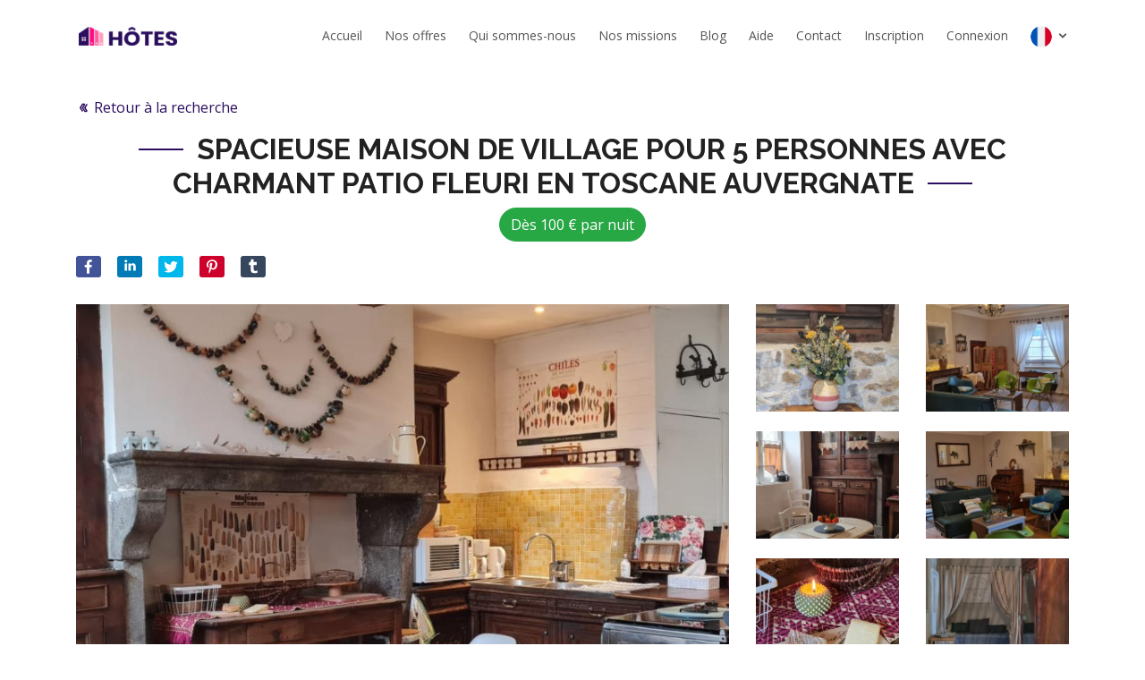

--- FILE ---
content_type: text/html; charset=UTF-8
request_url: https://app.hote-s.com/fr/location-vacances/890/mauzun/spacieuse-maison-de-village-pour-5-personnes-avec-charmant-patio-fleuri-en-toscane-auvergnate
body_size: 10272
content:
<!DOCTYPE html>
<html lang="fr">

<head>
    <meta charset="UTF-8">
    <meta content="width=device-width, initial-scale=1.0" name="viewport">
        <title>Hotes | Mauzun - Spacieuse maison de village pour 5 personnes avec charmant patio fleuri en Toscane Auvergnate - Dès 100 € par nuit</title>
    <meta name="title" content="Hotes | Mauzun - Spacieuse maison de village pour 5 personnes avec charmant patio fleuri en Toscane Auvergnate - Dès 100 € par nuit">
    <meta name="description" content="Hotes, La 1ère plateforme Française moins chère que Airbnb et Booking. Gratuite pour les hébergeurs. 100% sécurisée.">
    <meta name="author" content="Hotes">

    <!-- Open Graph / Facebook -->
    <meta property="og:type" content="website">
    <meta property="og:url" content="https://app.hote-s.com/fr/location-vacances/890/mauzun/spacieuse-maison-de-village-pour-5-personnes-avec-charmant-patio-fleuri-en-toscane-auvergnate">
    <meta property="og:title" content="Hotes | Mauzun - Spacieuse maison de village pour 5 personnes avec charmant patio fleuri en Toscane Auvergnate - Dès 100 € par nuit">
    <meta property="og:description" content="Hotes, La 1ère plateforme Française moins chère que Airbnb et Booking. Gratuite pour les hébergeurs. 100% sécurisée.">
    <meta property="og:image" content="https://app.hote-s.com/uploads/cache/lg/uploads/documents/0/2/15/DTLK1704-65a15f6186fc7.jpg">
    <meta property="og:image:secure_url" content="https://app.hote-s.com/uploads/cache/lg/uploads/documents/0/2/15/DTLK1704-65a15f6186fc7.jpg">
    <meta property="og:article:published_time" content="2026-01-17T00:00:00+01:00">
    <meta property="og:article:author" content="Hotes">

    <!-- Twitter -->
    <meta property="twitter:card" content="summary_large_image">
    <meta property="twitter:url" content="https://app.hote-s.com/fr/location-vacances/890/mauzun/spacieuse-maison-de-village-pour-5-personnes-avec-charmant-patio-fleuri-en-toscane-auvergnate">
    <meta property="twitter:title" content="Hotes | Mauzun - Spacieuse maison de village pour 5 personnes avec charmant patio fleuri en Toscane Auvergnate - Dès 100 € par nuit">
    <meta property="twitter:description" content="Hotes, La 1ère plateforme Française moins chère que Airbnb et Booking. Gratuite pour les hébergeurs. 100% sécurisée.">
    <meta property="twitter:image" content="https://app.hote-s.com/uploads/cache/lg/uploads/documents/0/2/15/DTLK1704-65a15f6186fc7.jpg">

    <!-- Favicons -->
    <link rel="apple-touch-icon" sizes="180x180" href="https://app.hote-s.com/apple-touch-icon.png">
    <link rel="apple-touch-icon-precomposed" href="https://app.hote-s.com/apple-touch-icon-precomposed.png" />
    <link rel="icon" type="image/png" sizes="32x32" href="https://app.hote-s.com/favicon-32x32.png">
    <link rel="icon" type="image/png" sizes="16x16" href="https://app.hote-s.com/favicon-16x16.png">
    <link rel="manifest" href="https://app.hote-s.com/site.webmanifest" crossorigin="use-credentials">
    <link rel="mask-icon" href="https://app.hote-s.com/safari-pinned-tab.svg" color="#5bbad5">
    <meta name="msapplication-TileColor" content="#da532c">
    <meta name="theme-color" content="#ffffff">

    <meta name="p:domain_verify" content="35d13004bf70b3f86524a245dcc6ac54"/>

    <!-- Google Fonts -->
    <link href="https://fonts.googleapis.com/css?family=Open+Sans:300,300i,400,400i,600,600i,700,700i|Raleway:300,300i,400,400i,500,500i,600,600i,700,700i|Poppins:300,300i,400,400i,500,500i,600,600i,700,700i" rel="stylesheet">

    <!-- Vendor CSS Files -->
    <link href="/vendor/bootstrap/css/bootstrap.min.css" rel="stylesheet">
        <link href="/vendor/icofont/icofont.min.css" rel="stylesheet">
        <link href="/vendor/remixicon/remixicon.css" rel="stylesheet">
        <link href="/vendor/boxicons/css/boxicons.min.css" rel="stylesheet">
        <link href="/vendor/custom-icons/style.css" rel="stylesheet">

    <link href="/vendor/owl.carousel/assets/owl.carousel.min.css" rel="stylesheet">
    <link href="/vendor/venobox/venobox.css" rel="stylesheet">
    <link href="/vendor/aos/aos.css" rel="stylesheet">
    <link href="/vendor/input-numspin/input-numspin.css" rel="stylesheet">

    <!-- Template Main CSS File -->
    <link href="/css/style.css" rel="stylesheet">
    <link href="/css/mystyle.css" rel="stylesheet">
    <link rel="stylesheet" href="/build/app.9eb241c3.css">

            <!-- Google Tag Manager -->
        <script>(function(w,d,s,l,i){w[l]=w[l]||[];w[l].push({'gtm.start':
                    new Date().getTime(),event:'gtm.js'});var f=d.getElementsByTagName(s)[0],
                j=d.createElement(s),dl=l!='dataLayer'?'&l='+l:'';j.async=true;j.src=
                'https://www.googletagmanager.com/gtm.js?id='+i+dl;f.parentNode.insertBefore(j,f);
            })(window,document,'script','dataLayer','GTM-T8HPJZTG');</script>
        <!-- End Google Tag Manager -->

        <!-- Posthog -->
        <script>
            !function(t,e){var o,n,p,r;e.__SV||(window.posthog=e,e._i=[],e.init=function(i,s,a){function g(t,e){var o=e.split(".");2==o.length&&(t=t[o[0]],e=o[1]),t[e]=function(){t.push([e].concat(Array.prototype.slice.call(arguments,0)))}}(p=t.createElement("script")).type="text/javascript",p.async=!0,p.src=s.api_host+"/static/array.js",(r=t.getElementsByTagName("script")[0]).parentNode.insertBefore(p,r);var u=e;for(void 0!==a?u=e[a]=[]:a="posthog",u.people=u.people||[],u.toString=function(t){var e="posthog";return"posthog"!==a&&(e+="."+a),t||(e+=" (stub)"),e},u.people.toString=function(){return u.toString(1)+".people (stub)"},o="capture identify alias people.set people.set_once set_config register register_once unregister opt_out_capturing has_opted_out_capturing opt_in_capturing reset isFeatureEnabled onFeatureFlags getFeatureFlag getFeatureFlagPayload reloadFeatureFlags group updateEarlyAccessFeatureEnrollment getEarlyAccessFeatures getActiveMatchingSurveys getSurveys onSessionId".split(" "),n=0;n<o.length;n++)g(u,o[n]);e._i.push([i,s,a])},e.__SV=1)}(document,window.posthog||[]);
            posthog.init('phc_rknDbMeUllDiK6MDpYBrxCd4jIIuNWc3Qi1UZ3JG8uX',{api_host:'https://eu.posthog.com'})
        </script>
        <!-- End Posthog -->

        <!-- affilae -->
        <script type="text/javascript">
            var _ae = {
                "pid":"665884d3b6bb1f9710475431",
            };
            (function() {
                var element = document.createElement('script'); element.type = 'text/javascript'; element.async = true;
                element.src = '//static.affilae.com/ae-v3.5.js';
                var scr = document.getElementsByTagName('script')[0]; scr.parentNode.insertBefore(element, scr);
            })();
        </script>
        <!-- affilae -->
        <link rel="stylesheet" href="/vendor/shareit/style-minimal-color.css">
</head>

<body>

<!-- Google Tag Manager (noscript) -->
<noscript><iframe src="https://www.googletagmanager.com/ns.html?id=GTM-T8HPJZTG"
                  height="0" width="0" style="display:none;visibility:hidden"></iframe></noscript>
<!-- End Google Tag Manager (noscript) -->

<!-- ======= Header ======= -->
<header id="header" class="fixed-top d-flex align-items-center">
    <div class="container d-flex align-items-center">

        <div class="logo mr-auto">
            <h1 class="text-light">
                <a href="https://hote-s.com">
                    <span><img src="/images/hotes-logo.png" alt="Hotes logo" class="img-fluid"> </span> 
                </a>
            </h1>
        </div>

        <nav class="nav-menu d-none d-lg-block">
    <ul>
                    <li>
    <a href="/fr/">Accueil</a>
</li>
<li>
    <a href="/fr/location-vacances">Nos offres</a>
</li>
<li>
    <a href="https://hote-s.com/qui-sommes-nous/" target="_blank">Qui sommes-nous</a>
</li>
<li>
    <a href="https://hote-s.com/nos-missions/" target="_blank">Nos missions</a>
</li>
<li>
    <a href="https://hote-s.com/blog/" target="_blank">Blog</a>
</li>
<li>
    <a href="https://hote-s.com/nous-contacter/#faq" target="_blank">Aide</a>
</li>
<li>
    <a href="#contact">Contact</a>
</li>
<li>
    <a href="/fr/inscription">Inscription</a>
</li>
<li>
    <a href="/fr/connexion">Connexion</a>
</li>                <li class="drop-down"><a href=""><img src="/images/flag/fr.png" alt="fr" width="24" height="24"></a>
            <ul>
                                    <li>
                                                                                                                                                                            <a class="no-underline" href="/en-us/location-vacances/890/mauzun/spacieuse-maison-de-village-pour-5-personnes-avec-charmant-patio-fleuri-en-toscane-auvergnate">
                            <img src="/images/flag/en-us.png" alt="en-us" width="24" height="24"> Américain
                        </a>
                    </li>
                            </ul>
        </li>
    </ul>
</nav>

    </div>
</header><!-- End Header -->



<main id="main">
    <div class="mt-5"></div>

        <section id="about" class="about">
        <div class="container">
            <div class="row">
                <div class="col-lg-12 mb-3">
                                    <a href="/fr/location-vacances"><i class="icofont-stylish-left"></i> Retour à la recherche</a>
                                </div>
            </div>

            <div class="section-title">
                <h2>Spacieuse maison de village pour 5 personnes avec charmant patio fleuri en Toscane Auvergnate</h2>
                <div class="mb-2">
                    <strong class="btn btn-success">Dès 100 € par nuit</strong>
                </div>
                <div class="mt-3 text-left share-it-buttons" data-counters="false">
                    <div class="facebook"></div>
                    <div class="linkedin"></div>
                    <div class="twitter"></div>
                    <div class="pinterest"></div>
                    <div class="tumblr"></div>
                                    </div>
            </div>

            <div class="row" data-toggle="modal" data-target="#galleryModal">
    <div class="col-lg-8">
        <img src="https://app.hote-s.com/uploads/cache/lg/uploads/documents/0/2/15/DTLK1704-65a15f6186fc7.jpg" class="img-fluid img-detail" data-target="#galleryModalDetail" data-slide-to="0">
    </div>
    <div class="col-lg-2">
                    <img src="https://app.hote-s.com/uploads/cache/sm/uploads/documents/0/2/15/FKGY1627-65a15f675f689.jpg" class="img-fluid img-detail" data-target="#galleryModalDetail" data-slide-to="1">
                    <img src="https://app.hote-s.com/uploads/cache/sm/uploads/documents/0/2/15/HQQB8661-65a15f69b7b82.jpg" class="img-fluid img-detail" data-target="#galleryModalDetail" data-slide-to="2">
                    <img src="https://app.hote-s.com/uploads/cache/sm/uploads/documents/0/2/15/HUSA0947-65a15f6d99c6a.jpg" class="img-fluid img-detail" data-target="#galleryModalDetail" data-slide-to="3">
                    <img src="https://app.hote-s.com/uploads/cache/sm/uploads/documents/0/2/15/IMG-5096-65a15f745ba55.jpg" class="img-fluid img-detail" data-target="#galleryModalDetail" data-slide-to="4">
            </div>
    <div class="col-lg-2">
                    <img src="https://app.hote-s.com/uploads/cache/sm/uploads/documents/0/2/15/SDLL8641-65a15f80d672e.jpg" class="img-fluid img-detail" data-target="#galleryModalDetail" data-slide-to="5">
                    <img src="https://app.hote-s.com/uploads/cache/sm/uploads/documents/0/2/15/UQRW2149-65a15f838b3d9.jpg" class="img-fluid img-detail" data-target="#galleryModalDetail" data-slide-to="6">
                    <img src="https://app.hote-s.com/uploads/cache/sm/uploads/documents/0/2/15/RQMJ8789-65a15fa9a3f2d.jpg" class="img-fluid img-detail" data-target="#galleryModalDetail" data-slide-to="7">
                    <img src="https://app.hote-s.com/uploads/cache/sm/uploads/documents/0/2/15/IQFW0383-65a15fb77f002.jpg" class="img-fluid img-detail" data-target="#galleryModalDetail" data-slide-to="8">
                            <div class="text-right" style="margin-top: -60px; margin-right: 5px;" data-target="#galleryModalDetail" data-slide-to="9">
                        <span class="badge badge-light p-2">
                            <i class="bx bx-photo-album"></i> + 3 photos</span>
                </span>
            </div>
            </div>
</div>

<div class="modal fade" id="galleryModal" tabindex="-1" role="dialog" aria-hidden="true">
    <div class="modal-dialog modal-lg" role="document">
        <div class="modal-content">
            <div class="modal-header">
                <h5 class="modal-title">Spacieuse maison de village pour 5 personnes avec charmant patio fleuri en Toscane Auvergnate</h5>
                <button type="button" class="close" data-dismiss="modal" aria-label="Close">
                    <span aria-hidden="true">×</span>
                </button>
            </div>
            <div class="modal-body">

                <div id="galleryModalDetail" class="carousel slide" data-ride="carousel">
                    <div class="carousel-inner">
                                                    <div class="carousel-item active">
                                <img class="d-block img-fluid" src="/uploads/documents/0/2/15/DTLK1704-65a15f6186fc7.jpg">
                                <div class="text-center"><small>1 / 25</small></div>
                            </div>
                                                    <div class="carousel-item ">
                                <img class="d-block img-fluid" src="/uploads/documents/0/2/15/FKGY1627-65a15f675f689.jpg">
                                <div class="text-center"><small>2 / 25</small></div>
                            </div>
                                                    <div class="carousel-item ">
                                <img class="d-block img-fluid" src="/uploads/documents/0/2/15/HQQB8661-65a15f69b7b82.jpg">
                                <div class="text-center"><small>3 / 25</small></div>
                            </div>
                                                    <div class="carousel-item ">
                                <img class="d-block img-fluid" src="/uploads/documents/0/2/15/HUSA0947-65a15f6d99c6a.jpg">
                                <div class="text-center"><small>4 / 25</small></div>
                            </div>
                                                    <div class="carousel-item ">
                                <img class="d-block img-fluid" src="/uploads/documents/0/2/15/IMG-5096-65a15f745ba55.jpg">
                                <div class="text-center"><small>5 / 25</small></div>
                            </div>
                                                    <div class="carousel-item ">
                                <img class="d-block img-fluid" src="/uploads/documents/0/2/15/SDLL8641-65a15f80d672e.jpg">
                                <div class="text-center"><small>6 / 25</small></div>
                            </div>
                                                    <div class="carousel-item ">
                                <img class="d-block img-fluid" src="/uploads/documents/0/2/15/UQRW2149-65a15f838b3d9.jpg">
                                <div class="text-center"><small>7 / 25</small></div>
                            </div>
                                                    <div class="carousel-item ">
                                <img class="d-block img-fluid" src="/uploads/documents/0/2/15/RQMJ8789-65a15fa9a3f2d.jpg">
                                <div class="text-center"><small>8 / 25</small></div>
                            </div>
                                                    <div class="carousel-item ">
                                <img class="d-block img-fluid" src="/uploads/documents/0/2/15/IQFW0383-65a15fb77f002.jpg">
                                <div class="text-center"><small>9 / 25</small></div>
                            </div>
                                                    <div class="carousel-item ">
                                <img class="d-block img-fluid" src="/uploads/documents/0/2/15/KJYO7145-65a15fba238c6.jpg">
                                <div class="text-center"><small>10 / 25</small></div>
                            </div>
                                                    <div class="carousel-item ">
                                <img class="d-block img-fluid" src="/uploads/documents/0/2/15/OZHY8201-65a15fbca33fc.jpg">
                                <div class="text-center"><small>11 / 25</small></div>
                            </div>
                                                    <div class="carousel-item ">
                                <img class="d-block img-fluid" src="/uploads/documents/0/2/15/SDCZ1470-65a15fbf204df.jpg">
                                <div class="text-center"><small>12 / 25</small></div>
                            </div>
                                                    <div class="carousel-item ">
                                <img class="d-block img-fluid" src="/uploads/documents/0/2/15/XUPN1870-65a15fc1ba87c.jpg">
                                <div class="text-center"><small>13 / 25</small></div>
                            </div>
                                                    <div class="carousel-item ">
                                <img class="d-block img-fluid" src="/uploads/documents/0/2/15/CYTA0767-65a15fc9f29d1.jpg">
                                <div class="text-center"><small>14 / 25</small></div>
                            </div>
                                                    <div class="carousel-item ">
                                <img class="d-block img-fluid" src="/uploads/documents/0/2/15/PLRW9632-65a15fcc5762c.jpg">
                                <div class="text-center"><small>15 / 25</small></div>
                            </div>
                                                    <div class="carousel-item ">
                                <img class="d-block img-fluid" src="/uploads/documents/0/2/15/QFYB0846-65a15fce7c66b.jpg">
                                <div class="text-center"><small>16 / 25</small></div>
                            </div>
                                                    <div class="carousel-item ">
                                <img class="d-block img-fluid" src="/uploads/documents/0/2/15/XPZN7956-65a15fd13c751.jpg">
                                <div class="text-center"><small>17 / 25</small></div>
                            </div>
                                                    <div class="carousel-item ">
                                <img class="d-block img-fluid" src="/uploads/documents/0/2/15/QWSU4408-65a15fdb2be10.jpg">
                                <div class="text-center"><small>18 / 25</small></div>
                            </div>
                                                    <div class="carousel-item ">
                                <img class="d-block img-fluid" src="/uploads/documents/0/2/15/SLPK2420-65a15fdd5c875.jpg">
                                <div class="text-center"><small>19 / 25</small></div>
                            </div>
                                                    <div class="carousel-item ">
                                <img class="d-block img-fluid" src="/uploads/documents/0/2/15/PHOTO-2023-03-22-19-34-12-65a15ff993281.jpg">
                                <div class="text-center"><small>20 / 25</small></div>
                            </div>
                                                    <div class="carousel-item ">
                                <img class="d-block img-fluid" src="/uploads/documents/0/2/15/IMG-5131-65a160081ee32.jpg">
                                <div class="text-center"><small>21 / 25</small></div>
                            </div>
                                                    <div class="carousel-item ">
                                <img class="d-block img-fluid" src="/uploads/documents/0/2/15/DRHP3000-65a1601f9151f.jpg">
                                <div class="text-center"><small>22 / 25</small></div>
                            </div>
                                                    <div class="carousel-item ">
                                <img class="d-block img-fluid" src="/uploads/documents/0/2/15/IMG-5223-65a160213cd6f.jpg">
                                <div class="text-center"><small>23 / 25</small></div>
                            </div>
                                                    <div class="carousel-item ">
                                <img class="d-block img-fluid" src="/uploads/documents/0/2/15/images-1-65a1602ec635c.jpg">
                                <div class="text-center"><small>24 / 25</small></div>
                            </div>
                                                    <div class="carousel-item ">
                                <img class="d-block img-fluid" src="/uploads/documents/0/2/15/sol-1-copie-65a1603c6d339.jpg">
                                <div class="text-center"><small>25 / 25</small></div>
                            </div>
                                            </div>
                    <a class="carousel-control-prev" href="#galleryModalDetail" role="button" data-slide="prev">
                        <span class="carousel-control-prev-icon" aria-hidden="true"></span>
                        <span class="sr-only">Previous</span>
                    </a>
                    <a class="carousel-control-next" href="#galleryModalDetail" role="button" data-slide="next">
                        <span class="carousel-control-next-icon" aria-hidden="true"></span>
                        <span class="sr-only">Next</span>
                    </a>
                </div>
            </div>

            <div class="modal-footer">
                <button type="button" class="btn btn-secondary" data-dismiss="modal">Fermer</button>
            </div>
        </div>
    </div>
</div>


            <div class="row">
                <div class="col-lg-8 mb-5">
                    <div class="row">
                        <div class="col-lg-12 mt-xl-0 mt-lg-0 mt-md-4 mt-sm-4 mt-4">
                            <span class="pr-4"><i class="pr-2 bx bx-map"></i>Mauzun</span>
                            <span class="pr-4"><i class='pr-2 bx bx-group'></i>5 voyageur(s) maximum</span>
                            <span class="pr-4"><i class="pr-2 bx bx-bed"></i>2 chambre(s)</span>
                            <span class="pr-4"><i class="pr-2 bx bx-bath"></i>1 salle(s) de bain</span>
                        </div>

                        <div class="col-lg-12 mt-5">
                            <h3>Description</h3>
                            Au coeur de la magnifique région de la Toscane auvergnate, au pied de l&#039;imposante forteresse médiévale de Mauzun, la Casa Guanajuato vous accueille pour un séjour reposant et chaleureux dans une charmante maison de village, agrémentée de son patio fleuri. La maison, logement entier de 120m², peut accueillir jusqu&#039;à 5 personnes et comprend 2 chambres et 1 grande salle de bain à l&#039;étage, cuisine et séjour au rez-de-chaussée ouvrant sur le patio.<br />
De nombreuses randonnées, pédestres et à VTT, en pleine nature débutent au seuil de la maison. Des activités sportives variées, pour tous les âges, vous attendent aux alentours: kayak, équitation, parapente... À proximité, de très nombreuses attractions culturelles agrémenteront votre séjour dans notre région si riche en patrimoine historique, architectural, religieux... et culinaire!<br />
La Casa Guanajuato, à 8km de Billom (cité médiévale, tous commerces), est aussi une étape bienvenue et recommandée à 20 minutes des autoroutes sur les axes Est-Ouest, Nord-Sud.
                        </div>

                        <div class="col-lg-12 mt-5">
                            <h3>Ce que propose cet hébergement</h3>
                            <div class="row">
                                                                    <div class="col-6"><span class="cs cs-climatisation"></span>Climatisation</div>
                                                                    <div class="col-6"><span class="cs cs-cuisine"></span>Cuisine</div>
                                                                    <div class="col-6"><span class="cs cs-espace-de-travail-dedie"></span>Espace de travail dédié</div>
                                                                    <div class="col-6"><span class="cs cs-lave-linge"></span>Lave-linge</div>
                                                                    <div class="col-6"><span class="cs cs-parking-gratuit"></span>Parking (gratuit sur place)</div>
                                                                    <div class="col-6"><span class="cs cs-wifi"></span>WIFI</div>
                                                                    <div class="col-6"><span class="cs cs-barbecue"></span>Barbecue</div>
                                                                    <div class="col-6"><span class="cs cs-brasero"></span>Brasero</div>
                                                                    <div class="col-6"><span class="cs cs-espace-repas-en-plein-air"></span>Espace repas en plein air</div>
                                                                    <div class="col-6"><span class="cs cs-patio"></span>Patio</div>
                                                                    <div class="col-6"><span class="cs cs-detecteur-de-fumee"></span>Détecteur de fumée</div>
                                                                    <div class="col-6"><span class="cs cs-extincteur"></span>Extincteur</div>
                                                            </div>
                        </div>

                        <div class="col-lg-12 mt-5">
                            <h3>Où se situe l'hébergement</h3>
                            <div id="googleMap" style="height: 400px;"></div>
                        </div>

                        <div class="col-lg-12 mt-5">
                            <h3>Informations complémentaires</h3>
                            Heure d'arrivée : 16h00<br>
                            Heure de départ : 12h00<br>
                            Arrivée autonome : cles<br>
                            Animaux : Oui<br>
                            Évènements : Non<br>
                            Nombre de chambre(s) : 2 chambre(s)<br>
                            Nombre de lit(s) simple : 3 lit(s) simple<br>
                            Nombre de lit(s) double : 1 lit(s) double<br>
                            Nombre de lits pour bébé : 1 lit(s) pour bébé<br>
                            Linge(s) de lit : Oui<br>
                            Nombre de salle(s) de bain : 1 salle(s) de bain<br>
                            Serviettes de bain fournis : Oui<br>
                            Fumeurs acceptés : Non<br>
                        </div>

                        <div class="col-lg-12 mt-5">
                            <h3>Conditions d'annulation</h3>
                            <p> Le voyageur peut annuler sa réservation à tout moment sous conditions :</p>

                            <p>
                                &bull; Annulation plus de 30 jours avant date d'arrivée :<br>&nbsp;&nbsp;remboursement de 100% des frais de séjour (hors commissions plateforme)<br><br>&bull; Annulation entre 29 et 8 jours avant la date d'arrivée :<br>&nbsp;&nbsp;remboursement de 50% des frais de séjour (hors commissions plateforme)<br><br>&bull; Annulation moins de 7 jours :<br>&nbsp;&nbsp;aucun remboursement<br>
                            </p>
                        </div>

                        <div class="col-lg-12 mt-5">
                            <h3>Hôte</h3>
                            <i class="pr-2 bx bx-user-circle"></i>philippe p...
                            <div class="mt-2">
                                <a href="#" class="btn btn-primary" data-toggle="modal" data-target="#messageModal">
                                    Poser une question à l'hôte
                                </a>
                            </div>
                        </div>

                        <!-- Modal -->
                        <div class="modal fade" id="messageModal" tabindex="-1" role="dialog" aria-hidden="true">
                            <div class="modal-dialog modal-lg" role="document">
                                <div class="modal-content contact">
                                    <div class="modal-header">
                                        <h5 class="modal-title" id="messageModalLabel">Envoyer un message à philippe p...</h5>
                                        <button type="button" class="close" data-dismiss="modal" aria-label="Close">
                                            <span aria-hidden="true">&times;</span>
                                        </button>
                                    </div>
                                    <div class="modal-body" id="messageModalText">
                                        <div class="alert alert-info">
                                            Ne partagez pas votre mail ou numéro de téléphone via la messagerie. Nous les communiquerons à votre interlocuteur après validation de votre réservation.
                                        </div>
                                        <form action="/fr/contact-hote" method="post" role="form" class="php-email-form">
                                            <div class="form-group">
                                                <input type="hidden" name="accommodationId" value="890">
                                                <input type="email" class="form-control" name="email" id="email" placeholder="Votre email" data-rule="email" data-msg="Saisissez un email valide" />
                                                <div class="validate"></div>
                                            </div>
                                            <div class="form-group">
                                                <textarea class="form-control" name="message" rows="5" placeholder="Votre message" data-rule="required" data-msg="Saisissez un message"></textarea>
                                                <div class="validate"></div>
                                            </div>

                                            <div class="mb-3">
                                                <div class="loading">Chargement...</div>
                                                <div class="error-message">Votre message n&#039;a pas été envoyé.</div>
                                                <div class="sent-message">Votre message a été envoyé. Merci !</div>
                                            </div>

                                            <div class="text-right">
                                                <button type="button" class="btn btn-danger" data-dismiss="modal">Ne pas envoyer</button>
                                                <button id="messageModalClickYes" type="submit" class="btn btn-success">Envoyer</button>
                                            </div>
                                        </form>
                                    </div>
                                </div>
                            </div>
                        </div>

                    </div>
                </div>
                <div class="col-lg-4 text-center" id="calendar">
                    <div class="d-none" id="datepicker"></div>

                    <div class="pl-3 form-group text-left">
                        5 personne(s) maximum<br>

                        <div class="row">
                            <div class="col-4">
                                <label class="">Adultes</label>
                                <select name="person" id="person" class="form-control">
                                                                        <option value="1" >1</option>
                                                                    <option value="2" >2</option>
                                                                    <option value="3" >3</option>
                                                                    <option value="4" >4</option>
                                                                    <option value="5" >5</option>
                                                                </select>
                            </div>

                            <div class="col-4">
                                <label class="">Enfants</label>
                                <select name="child" id="child" class="form-control">
                                                                            <option value="0" selected="selected">0</option>
                                                                            <option value="1" >1</option>
                                                                            <option value="2" >2</option>
                                                                            <option value="3" >3</option>
                                                                            <option value="4" >4</option>
                                                                            <option value="5" >5</option>
                                                                    </select>
                            </div>

                            <div class="col-4">
                                <label class="">Bébés</label>
                                <select name="bb" id="bb" class="form-control">
                                                                            <option value="0">0</option>
                                                                            <option value="1">1</option>
                                                                            <option value="2">2</option>
                                                                            <option value="3">3</option>
                                                                            <option value="4">4</option>
                                                                            <option value="5">5</option>
                                                                    </select>
                            </div>
                        </div>
                    </div>

                    
                    
                    <img id="loader" class="d-none mt-3" src="/images/spin.gif" height="32px">

                    <div class="pl-3 mt-3 text-left" id="tarif">
                        <div class="mt-3 text-center">
                            <div class="mb-2"><strong class="text-success">Dès 100 € par nuit</strong></div>
                            <a id="reserver" class="btn btn-primary" href="#">Réserver</a>
                            <br><small>2 nuit(s) minimum</small>
                                                    </div>
                    </div>
                </div>
            </div>
        </div>
    </section>

    <!-- ======= Contact Section ======= -->
<section id="contact" class="contact section-bg">
    <div class="container">

        <div class="section-title">
            <h2>Contactez-nous</h2>
        </div>

        <div class="row">

            <div class="col-lg-6 col-md-6">
                <div class="contact-about">
                    <h3>Hotes</h3>
                    <p>Vous souhaitez en savoir plus, avez des problèmes techniques, ou des questions ?<br>Contactez-nous via le formulaire.</p>
                    <div class="social-links">
    <a href="https://twitter.com/hotesvoyages" class="twitter" target="_blank" ><i class="icofont-twitter"></i></a>
    <a href="https://www.facebook.com/hotes.voyages" target="_blank" class="facebook"><i class="icofont-facebook"></i></a>
    <a href="https://www.instagram.com/hotes.voyages/" class="instagram" target="_blank" ><i class="icofont-instagram"></i></a>
    <a href="https://www.linkedin.com/company/h%C3%B4te-s/" target="_blank" class="linkedin" title="linkedin"><i class="icofont-linkedin"></i></a>
</div>
                </div>
            </div>

            <div class="col-lg-6 col-md-12">
                <form action="/fr/contact" method="post" role="form" class="php-email-form">
                    <div class="form-group">
                        <input type="email" class="form-control" value="" name="email" id="email" placeholder="Votre email" data-rule="email" data-msg="Saisissez un email valide" />
                        <div class="validate"></div>
                    </div>
                    <div class="form-group">
                        <textarea class="form-control" name="message" rows="5" placeholder="Votre message" data-rule="required" data-msg="Saisissez un message"></textarea>
                        <div class="validate"></div>
                    </div>
                    <div class="mb-3">
                        <div class="loading">Chargement...</div>
                        <div class="error-message">Votre message n&#039;a pas été envoyé.</div>
                        <div class="sent-message">Votre message a été envoyé. Merci !</div>
                    </div>
                    <div class="text-center"><button type="submit">Envoyer</button></div>
                </form>
            </div>

        </div>

    </div>
</section>
<!-- End Contact Section --></main>

<!-- ======= Footer ======= -->
<footer id="footer">
    <div class="container">
        <div class="row d-flex align-items-center">
            <div class="col-lg-6 text-lg-left text-center">
                <div class="copyright">
                    &copy; Copyright 2026 - <strong>Hotes</strong>. Tous droits réservés
                </div>
                <div class="credits">
                    Design par Hotes & BootstrapMade & neoDSI
                </div>
            </div>
            <div class="col-lg-6">
                <nav class="footer-links text-lg-right text-center pt-2 pt-lg-0">
                    <a href="/fr/mentions-legales">Mentions légales</a>
                    <a href="/fr/terms-privacy">CGV, Politique de confidentialité</a>
                    <a href="/fr/cookies">Cookies</a>
                </nav>
            </div>
        </div>
    </div>
</footer><!-- End Footer -->
<a href="#" class="back-to-top"><i class="icofont-simple-up"></i></a>

<!-- Modal -->
<div class="modal fade" id="confirmModal" tabindex="-1" role="dialog" aria-hidden="true">
    <div class="modal-dialog" role="document">
        <div class="modal-content">
            <div class="modal-header">
                <h5 class="modal-title" id="confirmModalLabel">Confirmer</h5>
                <button type="button" class="close" data-dismiss="modal" aria-label="Close">
                    <span aria-hidden="true">&times;</span>
                </button>
            </div>
            <div class="modal-body" id="confirmModalText">
            </div>
            <div class="modal-footer">
                <button type="button" class="btn btn-danger" data-dismiss="modal">Fermer</button>
                <button id="confirmModalClickYes" type="button" class="btn btn-success">Confirmer</button>
            </div>
        </div>
    </div>
</div>

<script src="/vendor/jquery/jquery.min.js"></script>
<script src="/vendor/bootstrap/js/bootstrap.bundle.min.js"></script>
<script src="/vendor/jquery.easing/jquery.easing.min.js"></script>
<script src="/vendor/php-email-form/validate.js"></script>
<script src="/vendor/waypoints/jquery.waypoints.min.js"></script>
<script src="/vendor/counterup/counterup.min.js"></script>
<script src="/vendor/owl.carousel/owl.carousel.min.js"></script>
<script src="/vendor/isotope-layout/isotope.pkgd.min.js"></script>
<script src="/vendor/venobox/venobox.min.js"></script>
<script src="/vendor/aos/aos.js"></script>

<!-- Template Main JS File -->
<script src="/js/main.js"></script>
<script>
    jQuery(document).ready(function () {
        bsCustomFileInput.init();

        $('[data-toggle="tooltip"]').tooltip();

        $('.confirmModalClick').on('click', function(event) {
            event.preventDefault();
            $('#confirmModalText').html($(this).attr('data-confirm-modal-text'));
            $('#confirmModal').modal('show');
            $('#confirmModalClickYes').attr('data-href', $(this).attr('href'));
        });

        $('#confirmModalClickYes').on('click', function() {
            $('#confirmModal').modal('hide');
            window.location.href = $('#confirmModalClickYes').attr('data-href');
        });
    })
</script>
<script src="/build/runtime.ec2b70cf.js" defer></script><script src="/build/434.08bbfae0.js" defer></script><script src="/build/app.24b8ed2d.js" defer></script>
    <script type="text/javascript" src="/vendor/shareit/share-it.min.js"></script>
    <script src="/vendor/easepick/index.umd.min.js"></script>
    <script>
        (g=>{var h,a,k,p="The Google Maps JavaScript API",c="google",l="importLibrary",q="__ib__",m=document,b=window;b=b[c]||(b[c]={});var d=b.maps||(b.maps={}),r=new Set,e=new URLSearchParams,u=()=>h||(h=new Promise(async(f,n)=>{await (a=m.createElement("script"));e.set("libraries",[...r]+"");for(k in g)e.set(k.replace(/[A-Z]/g,t=>"_"+t[0].toLowerCase()),g[k]);e.set("callback",c+".maps."+q);a.src=`https://maps.${c}apis.com/maps/api/js?`+e;d[q]=f;a.onerror=()=>h=n(Error(p+" could not load."));a.nonce=m.querySelector("script[nonce]")?.nonce||"";m.head.append(a)}));d[l]?console.warn(p+" only loads once. Ignoring:",g):d[l]=(f,...n)=>r.add(f)&&u().then(()=>d[l](f,...n))})({
            key: "AIzaSyBzGAcp7X-mWxChxAcMp4k8ctPOA978VqE",
            v: "beta",
        });
    </script>
    <script>
        jQuery(document).ready(function () {
            $('#messageModal').on('show.bs.modal', function (e) {
                $('.sent-message').hide();
                $('.error-message').hide();
                $('.loading').hide();
            })
        })

        function displayPrice()
        {
            document.getElementById("loader").classList.remove("d-none");
            document.getElementById("tarif").innerHTML = '';
            var selected = [];
            $('input[type=checkbox]:checked').each(function() {
                selected.push($(this).attr('value'));
            });
            $.ajax({
                type: "POST",
                url: '/fr/location-vacances/890/price',
                data : {
                    date : document.getElementById("datepicker").innerText,
                    person : document.getElementById("person").value,
                    child: document.getElementById("child").value,
                    bb: document.getElementById("bb").value,
                    options: selected.toString(),
                    /*accommodationEmail: document.getElementById("accommodationEmail").value,*/
                },
                success: function(data) {
                    document.getElementById("loader").classList.add("d-none");
                    document.getElementById("tarif").innerHTML = data.msg;
                }
            });
        }

        function displayPriceDetail()
        {
            if (document.getElementById("priceDetail").classList.contains('d-none')) {
                document.getElementById("priceDetail").classList.remove("d-none");
            } else {
                document.getElementById("priceDetail").classList.add("d-none");
            }
        }

        /*document.getElementById("accommodationEmail").addEventListener("change", (event) => {
            displayPrice();
        });*/


        document.getElementById("person").addEventListener("change", (event) => {
            displayPrice();
        });

        document.getElementById("child").addEventListener("change", (event) => {
            displayPrice();
        });

        $('input[type=checkbox]').change(function(e) {
            displayPrice();
        });

        $('#reserver').on('click', function(e) {
            e.preventDefault();
            displayPrice();
        });

        calendarTop = document.getElementById("calendar").offsetTop;
        bottom = document.getElementById('contact').offsetTop - 700;
        if (calendarTop < 1200) { // le calendrier n'est pas en bas donc on doit le positionner
            addEventListener("scroll", (event) => {
                delta = window.scrollY - bottom;
                if (delta < 0) {
                    delta = 0;
                }
                if (window.scrollY > calendarTop - 70) {
                    document.getElementById("calendar").style.paddingTop = (window.scrollY - calendarTop + 70 - delta) + "px";
                } else {
                    document.getElementById("calendar").style.paddingTop ='0px';
                }
            });
        }

        const DateTime = easepick.DateTime;
                const bookedDates = ['2025-12-26','2025-12-27','2025-12-31','2026-01-01','2026-01-02','2026-01-03','2026-01-15','2026-01-16','2026-01-17','2026-07-15','2026-07-16','2026-07-17','2026-07-31','2026-08-01'].map(d => {
            if (d instanceof Array) {
                const start = new DateTime(d[0], 'YYYY-MM-DD');
                const end = new DateTime(d[1], 'YYYY-MM-DD');

                return [start, end];
            }

            return new DateTime(d, 'YYYY-MM-DD');
        });
        const picker = new easepick.create({
            element: document.getElementById('datepicker'),
            css: [
                "/vendor/easepick/index.css"
            ],
            plugins: ['RangePlugin', 'LockPlugin'],
            zIndex: 10,
            lang: "fr-FR",
            calendars: 1,
            documentClick: false,
            header: '<a onclick="picker.clear()" style="border: 1px solid #CCC; padding: 4px;">Supprimer la selection</a>',
            inline: true,
            RangePlugin: {
                tooltipNumber(num) {
                    return num - 1;
                },
                locale: {
                    one: 'nuit',
                    other: 'nuits',
                },
            },
            setup(picker) {
                picker.on('select', (e) => {
                    displayPrice()
                });
            },
            LockPlugin: {
                minDate: new Date(),
                minDays: 3,
                inseparable: true,
                selectForward: true,
                filter(date, picked) {
                    if (picked.length === 1) {
                        const incl = date.isBefore(picked[0]) ? '[)' : '(]';
                        // on doit enlever de bookedDates la 1er date bloqué qui suit le picked[0]
                        bookedDatesCheckout = [];
                        for (let i = 0; i < bookedDates.length; i++) {
                            if (picked[0] < bookedDates[i]) {
                                bookedDatesCheckout.push(bookedDates[i]);
                            }
                        }
                        if (bookedDatesCheckout.length > 1) {
                            bookedDatesCheckout.shift();
                        }
                        
                        return !picked[0].isSame(date, 'day') && date.inArray(bookedDatesCheckout, incl);
                    }

                    return date.inArray(bookedDates, '[)');
                },
            }
        });

        
        /**
         * google map
         */
        let map;

        async function initMap() {
            const { Map } = await google.maps.importLibrary("maps");

            const map = new Map(document.getElementById("googleMap"), {
                mapId: "myMap",
                center: { lat: 45.7048412, lng: 3.4292725 },
                zoom: 14,
                mapTypeId: 'roadmap',
                streetViewControl: false,
                fullscreenControl: false,
                mapTypeControl: false,
            });
            const cityCircle = new google.maps.Circle({
                strokeColor: "#2B0D5E",
                strokeOpacity: 0.8,
                strokeWeight: 2,
                fillColor: "#6234ad",
                fillOpacity: 0.35,
                map,
                center: { lat: 45.7048412, lng: 3.4292725 },
                radius: 500,
            });
        }

        initMap();
    </script>
<script src="/vendor/input-numspin/input-numspin.js"></script>

</body>

</html>


--- FILE ---
content_type: text/css
request_url: https://app.hote-s.com/vendor/custom-icons/style.css
body_size: 1153
content:
@font-face {
  font-family: 'custom-icons';
  src:  url('fonts/custom-icons.eot?olbcg8');
  src:  url('fonts/custom-icons.eot?olbcg8#iefix') format('embedded-opentype'),
    url('fonts/custom-icons.ttf?olbcg8') format('truetype'),
    url('fonts/custom-icons.woff?olbcg8') format('woff'),
    url('fonts/custom-icons.svg?olbcg8#custom-icons') format('svg');
  font-weight: normal;
  font-style: normal;
  font-display: block;
}

.cs {
  /* use !important to prevent issues with browser extensions that change fonts */
  font-family: 'custom-icons' !important;
  speak: never;
  font-style: normal;
  font-weight: normal;
  font-variant: normal;
  text-transform: none;
  line-height: 1.5;
  /* better font rendering =========== */
  -webkit-font-smoothing: antialiased;
  -moz-osx-font-smoothing: grayscale;
  font-size: 1.2em;
  display: block;
  float: left;
  width: 30px;
}

.cs-abris-antiatomique:before {
  content: "\e900";
}
.cs-adapte-aux-familles:before {
  content: "\e901";
}
.cs-animaux-dangereux:before {
  content: "\e902";
}
.cs-appareils-de-fitness:before {
  content: "\e903";
}
.cs-apparthotel:before {
  content: "\e904";
}
.cs-appartements:before {
  content: "\e905";
}
.cs-armes-categorisees-ou-non:before {
  content: "\e906";
}
.cs-auberge-de-jeunesse:before {
  content: "\e907";
}
.cs-avion:before {
  content: "\e908";
}
.cs-barbecue:before {
  content: "\e909";
}
.cs-bateau:before {
  content: "\e90a";
}
.cs-batiment-religieux:before {
  content: "\e90b";
}
.cs-billard:before {
  content: "\e90c";
}
.cs-boutique-hotel:before {
  content: "\e90d";
}
.cs-brasero:before {
  content: "\e90e";
}
.cs-bus:before {
  content: "\e90f";
}
.cs-cabane-de-berger:before {
  content: "\e910";
}
.cs-cabane-perchee:before {
  content: "\e911";
}
.cs-cabane:before {
  content: "\e912";
}
.cs-cameras-de-surveillance:before {
  content: "\e913";
}
.cs-camping-car-et-caravane:before {
  content: "\e914";
}
.cs-camping:before {
  content: "\e915";
}
.cs-chalet:before {
  content: "\e916";
}
.cs-chambre-dhote:before {
  content: "\e917";
}
.cs-chambre-partagee:before {
  content: "\e918";
}
.cs-chateau:before {
  content: "\e919";
}
.cs-cheminee:before {
  content: "\e91a";
}
.cs-climatisation:before {
  content: "\e91b";
}
.cs-conteneur-industriel:before {
  content: "\e91c";
}
.cs-cuisine:before {
  content: "\e91d";
}
.cs-detecteur-de-fumee:before {
  content: "\e91e";
}
.cs-detecteur-de-monoxyde-de-carbone:before {
  content: "\e91f";
}
.cs-dome-de-glace:before {
  content: "\e920";
}
.cs-dome:before {
  content: "\e921";
}
.cs-douche-exterieure:before {
  content: "\e922";
}
.cs-elegant:before {
  content: "\e923";
}
.cs-espace-de-travail-dedie:before {
  content: "\e924";
}
.cs-espace-repas-en-plein-air:before {
  content: "\e925";
}
.cs-extincteur:before {
  content: "\e926";
}
.cs-gite-a-la-ferme-2:before {
  content: "\e927";
}
.cs-gite-a-la-ferme:before {
  content: "\e928";
}
.cs-gite:before {
  content: "\e929";
}
.cs-grange:before {
  content: "\e92a";
}
.cs-grottes:before {
  content: "\e92b";
}
.cs-hotel:before {
  content: "\e92c";
}
.cs-hotellerie--plein-air:before {
  content: "\e92d";
}
.cs-hutte:before {
  content: "\e92e";
}
.cs-ile:before {
  content: "\e92f";
}
.cs-jaccuzi:before {
  content: "\e930";
}
.cs-kit-sante:before {
  content: "\e931";
}
.cs-lave-linge:before {
  content: "\e932";
}
.cs-loft:before {
  content: "\e933";
}
.cs-logement-entier:before {
  content: "\e934";
}
.cs-logement-insolite:before {
  content: "\e935";
}
.cs-maison-de-ville:before {
  content: "\e936";
}
.cs-maison-en-terre:before {
  content: "\e937";
}
.cs-maisons:before {
  content: "\e938";
}
.cs-moulin-a-vent:before {
  content: "\e939";
}
.cs-paisible:before {
  content: "\e93a";
}
.cs-parking-gratuit:before {
  content: "\e93b";
}
.cs-parking-payant:before {
  content: "\e93c";
}
.cs-patio:before {
  content: "\e93d";
}
.cs-peniche:before {
  content: "\e93e";
}
.cs-phare:before {
  content: "\e93f";
}
.cs-piscine:before {
  content: "\e940";
}
.cs-residence-de-tourisme-2:before {
  content: "\e941";
}
.cs-residence-de-tourisme:before {
  content: "\e942";
}
.cs-seche-linge:before {
  content: "\e943";
}
.cs-spacieux:before {
  content: "\e944";
}
.cs-television:before {
  content: "\e945";
}
.cs-une-chambre-partagee:before {
  content: "\e946";
}
.cs-une-chambre-privee:before {
  content: "\e947";
}
.cs-unique:before {
  content: "\e948";
}
.cs-villa:before {
  content: "\e949";
}
.cs-wifi:before {
  content: "\e94a";
}


--- FILE ---
content_type: text/css
request_url: https://app.hote-s.com/vendor/input-numspin/input-numspin.css
body_size: 830
content:
/*************************
Name:       Input Numspin - A Pure javascript input spin plugin.
Version:    1.5.0
Author:     codiewebs.com
file:       css file
*************************/
/* Chrome, Safari, Edge, Opera */
.input-numspin-element input::-webkit-outer-spin-button,
.input-numspin-element input::-webkit-inner-spin-button {
  -webkit-appearance: none;
  margin: 0;
}

/* Firefox */
.input-numspin-element input[type=number] {
  -moz-appearance: textfield;
}

.input-numspin-element{
    -moz-appearance: textfield;
    padding: 2px;
    border-radius: 0.375rem;
    border: 1px solid #ced4da;
    background-color: #fff;
}

.input-numspin-element.input-group>.form-floating:not(:first-child)>.form-control, 
.input-numspin-element.input-group>.form-floating:not(:first-child)>.form-select, 
.input-numspin-element.input-group>:not(:first-child):not(.dropdown-menu):not(.form-floating):not(.valid-tooltip):not(.valid-feedback):not(.invalid-tooltip):not(.invalid-feedback){
  margin-left: 0px;
}

.input-numspin-element.input-group-sm{
  border-radius: 0.25rem;
}


.input-numspin-element .form-control {
    box-shadow: none;
    border-color: transparent;
}

.input-numspin-element .btn-primary {
    --bs-btn-color: #fff;
    --bs-btn-bg: #377D71;
    --bs-btn-border-color: #377D71;
    --bs-btn-hover-color: #fff;
    --bs-btn-hover-bg: #327267;
    --bs-btn-hover-border-color: #327267;
    --bs-btn-focus-shadow-rgb: 55, 125, 113;
    --bs-btn-active-color: #fff;
    --bs-btn-active-bg: #2D665C;
    --bs-btn-active-border-color: #2D665C;
    --bs-btn-active-shadow: inset 0 3px 5px rgba(0, 0, 0, 0.125);
    --bs-btn-disabled-color: #fff;
    --bs-btn-disabled-bg: #377D71;
    --bs-btn-disabled-border-color: #377D71;
}

/* numspin-input style */
.input-numspin-element.numspin-input-square{
  border-radius: 0.375rem;
}

.input-numspin-element.input-group-sm.numspin-input-square{
  border-radius: 0.25rem;
}

.input-numspin-element.numspin-input-rounded{
  border-radius: 30px;
}

.input-numspin-element.numspin-input-rounded .btn{
  border-radius: 30px;
}


/* numspin-input scheme */
.input-numspin-element.numspin-scheme-solid .btn-primary {
    --bs-btn-color: #fff;
    --bs-btn-bg: #377D71;
    --bs-btn-border-color: #377D71;
    --bs-btn-hover-color: #fff;
    --bs-btn-hover-bg: #327267;
    --bs-btn-hover-border-color: #327267;
    --bs-btn-focus-shadow-rgb: 55, 125, 113;
    --bs-btn-active-color: #fff;
    --bs-btn-active-bg: #2D665C;
    --bs-btn-active-border-color: #2D665C;
    --bs-btn-active-shadow: inset 0 3px 5px rgba(0, 0, 0, 0.125);
    --bs-btn-disabled-color: #fff;
    --bs-btn-disabled-bg: #377D71;
    --bs-btn-disabled-border-color: #377D71;
}

.input-numspin-element.numspin-scheme-flat .btn-primary {
  --bs-btn-color: #282a36;
  --bs-btn-bg: #fff;
  --bs-btn-border-color: #fff;
  --bs-btn-hover-color: #282a36;
  --bs-btn-hover-bg: #fff;
  --bs-btn-hover-border-color: #fff;
  --bs-btn-focus-shadow-rgb: none;
  --bs-btn-active-color: #282a36;
  --bs-btn-active-bg: #fff;
  --bs-btn-active-border-color: #fff;
  --bs-btn-active-shadow: inset 0 3px 5px rgba(0, 0, 0, 0.125);
  --bs-btn-disabled-color: #fff;
  --bs-btn-disabled-bg: #fff;
  --bs-btn-disabled-border-color: #fff;
}
.input-numspin-element.numspin-scheme-flat-light{
  background-color: #f8f8f8;
  border-color: rgba(0, 0, 0, 0.05);
}
.input-numspin-element.numspin-scheme-flat-light .form-control{
  background-color: #f8f8f8;
}
.input-numspin-element.numspin-scheme-flat-light .btn-primary {
  --bs-btn-color: #282a36;
  --bs-btn-bg: #fff;
  --bs-btn-border-color: #fff;
  --bs-btn-hover-color: #282a36;
  --bs-btn-hover-bg: #fff;
  --bs-btn-hover-border-color: #fff;
  --bs-btn-focus-shadow-rgb: none;
  --bs-btn-active-color: #282a36;
  --bs-btn-active-bg: #fff;
  --bs-btn-active-border-color: #fff;
  --bs-btn-active-shadow: inset 0 3px 5px rgba(0, 0, 0, 0.125);
  --bs-btn-disabled-color: #fff;
  --bs-btn-disabled-bg: #fff;
  --bs-btn-disabled-border-color: #fff;
  box-shadow: rgb(0 0 0 / 5%) 0px 6px 24px 0px;
}

--- FILE ---
content_type: text/css
request_url: https://app.hote-s.com/css/mystyle.css
body_size: 1268
content:
.menu {
  color: white;
}

.menu > a {
  color: white;
}

.nav-menu a {
  display: inline;
}

small > a {
  text-decoration: underline;
}

.btn {
  transition: 0.4s;
  border-radius: 40px;
}

.error {
  color: darkred;
  background-color: rgba(254, 0, 0, 0.24);
}

.alert-info {
  color: #0c5460;
  background-color: #e4e9f7;
  border-color: #c7cddd;
}

.alert-reset_password_error {
  color: #721c24;
  background-color: #f8d7da;
  border-color: #f5c6cb;
}

.outline {
  border: #2B0D5E 1px solid;
  padding: 5px 40px;
  border-radius: 50px;
}

h3::after {
  content: '';
  width: 50px;
  height: 2px;
  background: #2B0D5E;
  display: inline-block;
  margin: 0px 0px 6px 6px !important;
}

h4 {
  color: #4b1a9f;
  border-top: 1px dotted #6234ad;
  padding-top: 5px;
}

p {
  margin-bottom: 2em;
}

img {
  border-radius: 15px;
}

.no-radius {
  border-radius: 0px !important;
}

img.card-img-top, img.pr-1 {
  border-radius: 0px;
}

.img-detail {
  margin-bottom: 22px;
  border-radius: 0px;
  cursor: pointer;
}

.modal-xxl {
  max-width: 98%;
}

.option.active {
  background-color: #6234ad !important;
  color: white !important;
}

.option.selected {
  background-color: #2B0D5E !important;
  color: white !important;
}

.ariane {
  background-color: lightgray;
  display: inline-block;
  padding: 5px 12px;
  border-radius: 50%;
  color: white;
}

.arianeActive {
  background-color: #6234ad;
}

.arianeText {
  font-size: 0.7em;
  border-top: 1px dotted gray;
  padding-top: 15px;
  margin-top: -15px;
}

label.moderation:not(.custom-file-label)::after, legend.moderation::after {
  content: '';
  width: 10px;
  height: 10px;
  background: #ed7373;
  display: inline-block;
  margin: 0px 0px 0px 4px !important;
  border-radius: 50px;
}

.step {
  margin-bottom: 30px;
}

#dropzone {
  width: 100%;
  height: 150px;
  background-color: #f7f5f5;
  border: 2px dashed #2b0d5e;
  text-align: center;
  line-height: 150px;
}

.minus-btn {
  border-radius: 0px;
  border-radius: 0px;
  margin: -3px 0px -3px 0px;
  width: 40px;
  border-right: 1px solid #818181;
}

.plus-btn {
  border-top-right-radius: 5px !important;
  border-bottom-right-radius: 5px !important;
  border-top-left-radius: 0px !important;
  border-bottom-left-radius: 0px !important;
  margin: -3px;
  width: 40px;
}

.carte {
  float: left;
  width: 49%;
  background-color: #f6f6f6;
  background-clip: border-box;
  border: 1px solid rgba(0,0,0,.125);
  border-radius: 0.25rem;
  margin: 0px 1% 10px 0px;
  padding: 10px;
}

.js-delete {
  margin: 5px;
  font-size: 0.8em;
}


/* HTML marker styles */
.price-tag {
  background-color: white;
  border-radius: 20px;
  color: black;
  font-size: 14px;
  padding: 8px 10px;
  position: relative;
  -webkit-box-shadow: 5px 5px 10px 1px #000000;
  box-shadow: 5px 5px 10px 1px #000000;
}

.gm-ui-hover-effect {
  display: none !important;
}

.itemcard:hover {
  background-color: #e9e0f7;
  z-index: 9999;
}

.itemcardgm {
  width: 250px;
}

.resa {
  border: 1px solid #cccccc;
  margin-bottom: 10px;
}

.itemcard {
  border: none;
}

.display-5 {
  font-size: 2rem;
  font-weight: 300;
  line-height: 1.2;
}

#messageModalClickYes {
  color: #fff;
  background-color: #28a745;
  border-color: #28a745;
}

.message {
  border: 1px solid gray;
  margin-bottom: 10px;
  padding: 5px;
}

.messageItem {
  border-radius: 20px;
  padding: 20px;
}

.messageItem.text-left {
  background-color: #f8fffa;
  border: 1px solid #d9e7da;
  margin-right: 25%;
  border-top-left-radius: 0px !important;
}

.messageItem.text-right {
  background-color: #fff6fb;
  border: 1px solid #e3d6dc;
  margin-left: 25%;
  border-top-right-radius: 0px !important;
}

.img-home {
  border-radius: 6px !important;
}

.img-home:hover {
  opacity: 0.8;
}

.carousel-item {
  background-color: #f1f1f1;
  padding: 40px 75px 80px 75px;
}

.carousel-indicators li, .popover {
  background-color: #2b0e5e !important;
}

.carousel-control-next-icon, .carousel-control-prev-icon {
  background-color: #2b0e5e;
  border-radius: 50%;
}

--- FILE ---
content_type: text/css
request_url: https://app.hote-s.com/vendor/shareit/style-minimal-color.css
body_size: 8250
content:
.share-it-widget {
    display: inline-block;
    font-family: "Helvetica Neue",Arial,sans-serif;
    font-size: inherit;
    font-weight: 400;
    list-style: outside none none !important;
    padding: 0;
    text-indent: 0 !important;
    word-spacing: 0 !important;
}
.share-it-widget {
    margin: 0;
}
.sharing-button {
    display: none;
}
.share-it-buttons > * {
    display: inline-block;
}
.share-it-widget {
    display: inline-block;
    position: relative;
    white-space: nowrap;
}
.sharing-button {
    position: relative;
}
.share-it-widget {
    line-height: inherit;
}
.share-it-widget:hover, .share-it-widget:active, .share-it-widget:focus {
    cursor: pointer;
    transition: none 0s ease 0s ;
}
.share-it-buttons svg {
    position: absolute;
}
.sharing-button:empty {
    display: none;
}
.share-it-buttons .share-it-widget {
    background: rgba(172, 184, 202, 1) none repeat scroll 0 0;
    color: #000;
}
.facebook.share-it-widget {
    background-color: #425497;
}
.facebook.share-it-widget:hover, .facebook.share-it-widget:active, .facebook.share-it-widget:focus {
    background: rgba(105, 128, 186, 1) none repeat scroll 0 0;
}
.twitter.share-it-widget {
    background-color: #00b7ec;
}
.twitter.share-it-widget:hover, .twitter.share-it-widget:active, .twitter.share-it-widget:focus {
    background: rgba(102, 154, 197, 1) none repeat scroll 0 0;
}
.google-plus.share-it-widget {
    background-color: #dd4241;
}
.google-plus.share-it-widget:hover, .google-plus.share-it-widget:active, .google-plus.share-it-widget:focus {
    background: rgba(189, 103, 79, 1) none repeat scroll 0 0;
}
.vkontakte.share-it-widget {
    background-color: #526e8f;
}
.vkontakte.share-it-widget:hover, .vkontakte.share-it-widget:active, .vkontakte.share-it-widget:focus {
    background: rgba(97, 146, 198, 1) none repeat scroll 0 0;
}
.linkedin.share-it-widget {
    background-color: #007BB5;
}
.linkedin.share-it-widget:hover, .linkedin.share-it-widget:active, .linkedin.share-it-widget:focus {
    background: #2fa3dd;
}
.pinterest.share-it-widget {
    background-color: #cc002b;
    margin-right: 0;
}
.pinterest.share-it-widget:hover, .pinterest.share-it-widget:active, .pinterest.share-it-widget:focus {
    background: rgba(200, 68, 75, 1) none repeat scroll 0 0;
}
.mailru.share-it-widget {
    background-color: #168de2;
}
.mailru.share-it-widget:hover, .mailru.share-it-widget:active, .mailru.share-it-widget:focus {
    background: rgba(42, 161, 246, 1) none repeat scroll 0 0;
}
.odnoklassniki.share-it-widget {
    background-color: #ee8208;
}
.odnoklassniki.share-it-widget:hover, .odnoklassniki.share-it-widget:active, .odnoklassniki.share-it-widget:focus {
    background: rgba(238, 130, 8, 0.8) none repeat scroll 0 0;
}
.tumblr.share-it-widget {
    background-color: #36465d;
}
.tumblr.share-it-widget:hover, .tumblr.share-it-widget:active, .tumblr.share-it-widget:focus {
    background: rgba(54, 70, 93, 0.8) none repeat scroll 0 0;
}
.share-it-buttons {
    font-size: 14px;
    line-height: 20px;
    margin: 0 0 -14px;
}
.share-it-buttons .share-it-widget {
    border-radius: 3px;
    margin: 0 7px 14px;
}
.share-it-buttons .sharing-button {
    padding: 1px 4px 1px 0;
}
.share-it-buttons svg {
    height: 24px;
    left: 3px;
    top: 3px;
    width: 24px;
}
.share-it-widget:first-child {
    margin-left: 0;
}
.share-it-widget:last-child {
    margin-right: 0;
}
.share-icon {
    display: inline-block;
    width: 24px;
    height: 24px;
    margin: 0 2px;
    vertical-align: middle;
    border-radius: 2px;
    background-size: 24px 24px;
    background-repeat: no-repeat;
}
.vkontakte .share-icon {
    background-image: url('[data-uri]');
    background-image: url('[data-uri]');
}
.facebook .share-icon {
    background-image: url('[data-uri]');
    background-image: url('[data-uri]');
}
.twitter .share-icon {
    background-image: url('[data-uri]');
    background-image: url('[data-uri]');
}
.google-plus .share-icon {
    background-image: url('[data-uri]');
    background-image: url('[data-uri]');
}
.pinterest .share-icon {
    background-image: url('[data-uri]');
    background-image: url('[data-uri]');
}
.linkedin .share-icon {
    background-size: 29px auto;
    position: relative;
    left: -2px;
    top: -4px;
    background-image: url('[data-uri]');
}
.mailru .share-icon {
    background-size: 17px 23px;
    margin-left: 6px;
    position: relative;
    width: 21px;
    background-image: url('[data-uri]');
}
.odnoklassniki .share-icon {
    background-size: 16px 23px;
    margin-left: 6px;
    position: relative;
    width: 20px;
    background-image: url('[data-uri]')
}
.tumblr .share-icon {
    background-size: 16px 23px;
    margin-left: 6px;
    position: relative;
    width: 20px;
    background-image: url('[data-uri]')
}
.share-it-buttons .sharing-couter {
    padding: 0px 7px;
    border-left: 1px solid rgba(245, 245, 245, 0.5);
    color: white;
    font-weight: 400;
    font-family: "Trebuchet MS","Helvetica Neue",Tahoma,sans-serif;
    font-size: 11px;
    line-height: 18px;
}

--- FILE ---
content_type: text/javascript
request_url: https://app.hote-s.com/build/app.24b8ed2d.js
body_size: 3357
content:
(self.webpackChunk=self.webpackChunk||[]).push([[143],{4180:t=>{function e(t){var e=new Error("Cannot find module '"+t+"'");throw e.code="MODULE_NOT_FOUND",e}e.keys=()=>[],e.resolve=e,e.id=4180,t.exports=e},7725:(t,e,n)=>{"use strict";n.d(e,{Z:()=>E});n(1703),n(6647),n(9554),n(1539),n(4747),n(6699),n(561),n(2772),n(7658),n(6992),n(8783),n(8478),n(3948),n(9601),n(2023),n(2222),n(8674),n(4916),n(5306),n(9653),n(8304),n(4812),n(489),n(1299),n(2419),n(8011),n(9070),n(6649),n(6078),n(2526),n(1817),n(2165);var i,r,o,s,l,a,u,c,h=n(6599),f=n(4183),m=n.n(f);function p(t){return p="function"==typeof Symbol&&"symbol"==typeof Symbol.iterator?function(t){return typeof t}:function(t){return t&&"function"==typeof Symbol&&t.constructor===Symbol&&t!==Symbol.prototype?"symbol":typeof t},p(t)}function d(t,e){for(var n=0;n<e.length;n++){var i=e[n];i.enumerable=i.enumerable||!1,i.configurable=!0,"value"in i&&(i.writable=!0),Object.defineProperty(t,(r=i.key,o=void 0,o=function(t,e){if("object"!==p(t)||null===t)return t;var n=t[Symbol.toPrimitive];if(void 0!==n){var i=n.call(t,e||"default");if("object"!==p(i))return i;throw new TypeError("@@toPrimitive must return a primitive value.")}return("string"===e?String:Number)(t)}(r,"string"),"symbol"===p(o)?o:String(o)),i)}var r,o}function v(t,e){return v=Object.setPrototypeOf?Object.setPrototypeOf.bind():function(t,e){return t.__proto__=e,t},v(t,e)}function b(t){var e=function(){if("undefined"==typeof Reflect||!Reflect.construct)return!1;if(Reflect.construct.sham)return!1;if("function"==typeof Proxy)return!0;try{return Boolean.prototype.valueOf.call(Reflect.construct(Boolean,[],(function(){}))),!0}catch(t){return!1}}();return function(){var n,i=O(t);if(e){var r=O(this).constructor;n=Reflect.construct(i,arguments,r)}else n=i.apply(this,arguments);return function(t,e){if(e&&("object"===p(e)||"function"==typeof e))return e;if(void 0!==e)throw new TypeError("Derived constructors may only return object or undefined");return y(t)}(this,n)}}function y(t){if(void 0===t)throw new ReferenceError("this hasn't been initialised - super() hasn't been called");return t}function O(t){return O=Object.setPrototypeOf?Object.getPrototypeOf.bind():function(t){return t.__proto__||Object.getPrototypeOf(t)},O(t)}function g(t,e,n,i){if("a"===n&&!i)throw new TypeError("Private accessor was defined without a getter");if("function"==typeof e?t!==e||!i:!e.has(t))throw new TypeError("Cannot read private member from an object whose class did not declare it");return"m"===n?i:"a"===n?i.call(t):i?i.value:e.get(t)}var S=function(t){!function(t,e){if("function"!=typeof e&&null!==e)throw new TypeError("Super expression must either be null or a function");t.prototype=Object.create(e&&e.prototype,{constructor:{value:t,writable:!0,configurable:!0}}),Object.defineProperty(t,"prototype",{writable:!1}),e&&v(t,e)}(u,t);var e,n,r,a=b(u);function u(){var t;return function(t,e){if(!(t instanceof e))throw new TypeError("Cannot call a class as a function")}(this,u),t=a.apply(this,arguments),i.add(y(t)),t.isObserving=!1,t.hasLoadedChoicesPreviously=!1,t}return e=u,(n=[{key:"initialize",value:function(){var t=this;if(this.requiresLiveIgnore()){if(this.element.setAttribute("data-live-ignore",""),this.element.id){var e=document.querySelector('label[for="'.concat(this.element.id,'"]'));e&&e.setAttribute("data-live-ignore","")}}else this.mutationObserver||(this.mutationObserver=new MutationObserver((function(e){t.onMutations(e)})))}},{key:"connect",value:function(){this.urlValue?this.tomSelect=g(this,i,"m",l).call(this,this.urlValue,this.hasMinCharactersValue?this.minCharactersValue:null):this.optionsAsHtmlValue?this.tomSelect=g(this,i,"m",s).call(this):(this.tomSelect=g(this,i,"m",o).call(this),this.startMutationObserver())}},{key:"disconnect",value:function(){this.stopMutationObserver(),this.tomSelect.destroy()}},{key:"getMaxOptions",value:function(){return this.selectElement?this.selectElement.options.length:50}},{key:"selectElement",get:function(){return this.element instanceof HTMLSelectElement?this.element:null}},{key:"formElement",get:function(){if(!(this.element instanceof HTMLInputElement||this.element instanceof HTMLSelectElement))throw new Error("Autocomplete Stimulus controller can only be used on an <input> or <select>.");return this.element}},{key:"dispatchEvent",value:function(t,e){this.dispatch(t,{detail:e,prefix:"autocomplete"})}},{key:"preload",get:function(){return this.hasPreloadValue?"false"!=this.preloadValue&&("true"==this.preloadValue||this.preloadValue):"focus"}},{key:"resetTomSelect",value:function(){this.tomSelect&&(this.stopMutationObserver(),this.tomSelect.clearOptions(),this.tomSelect.settings.maxOptions=this.getMaxOptions(),this.tomSelect.sync(),this.startMutationObserver())}},{key:"changeTomSelectDisabledState",value:function(t){this.stopMutationObserver(),t?this.tomSelect.disable():this.tomSelect.enable(),this.startMutationObserver()}},{key:"updateTomSelectPlaceholder",value:function(){var t=this.element,e=t.getAttribute("placeholder")||t.getAttribute("data-placeholder");if(!e&&!this.tomSelect.allowEmptyOption){var n=t.querySelector('option[value=""]');n&&(e=n.textContent)}e&&(this.stopMutationObserver(),this.tomSelect.settings.placeholder=e,this.tomSelect.control_input.setAttribute("placeholder",e),this.startMutationObserver())}},{key:"startMutationObserver",value:function(){!this.isObserving&&this.mutationObserver&&(this.mutationObserver.observe(this.element,{childList:!0,subtree:!0,attributes:!0,characterData:!0}),this.isObserving=!0)}},{key:"stopMutationObserver",value:function(){this.isObserving&&this.mutationObserver&&(this.mutationObserver.disconnect(),this.isObserving=!1)}},{key:"onMutations",value:function(t){var e=this,n=[],i=[],r=!1,o=!1,s=!1;t.forEach((function(t){switch(t.type){case"childList":if(t.target instanceof HTMLOptionElement){if(""===t.target.value){s=!0;break}r=!0;break}t.addedNodes.forEach((function(t){if(t instanceof HTMLOptionElement){if(i.includes(t))return void i.splice(i.indexOf(t),1);n.push(t)}})),t.removedNodes.forEach((function(t){if(t instanceof HTMLOptionElement){if(n.includes(t))return void n.splice(n.indexOf(t),1);i.push(t)}}));break;case"attributes":if(t.target instanceof HTMLOptionElement){r=!0;break}if(t.target===e.element&&"disabled"===t.attributeName){o=!0;break}break;case"characterData":if(t.target instanceof Text&&t.target.parentElement instanceof HTMLOptionElement){if(""===t.target.parentElement.value){s=!0;break}r=!0}}})),(r||n.length>0||i.length>0)&&this.resetTomSelect(),o&&this.changeTomSelectDisabledState(this.formElement.disabled),s&&this.updateTomSelectPlaceholder()}},{key:"requiresLiveIgnore",value:function(){return this.element instanceof HTMLSelectElement&&this.element.multiple}}])&&d(e.prototype,n),r&&d(e,r),Object.defineProperty(e,"prototype",{writable:!1}),u}(h.Qr);i=new WeakSet,r=function(){var t=this,e={},n=!this.selectElement||this.selectElement.multiple;this.formElement.disabled||n||(e.clear_button={title:""}),n&&(e.remove_button={title:""}),this.urlValue&&(e.virtual_scroll={});var r={no_results:function(){return'<div class="no-results">'.concat(t.noResultsFoundTextValue,"</div>")}},o=this.requiresLiveIgnore(),s={render:r,plugins:e,onItemAdd:function(){t.tomSelect.setTextboxValue("")},onInitialize:function(){if(o){this.wrapper.setAttribute("data-live-ignore","")}},closeAfterSelect:!0};return this.selectElement||this.urlValue||(s.shouldLoad=function(){return!1}),g(this,i,"m",u).call(this,s,this.tomSelectOptionsValue)},o=function(){var t=g(this,i,"m",u).call(this,g(this,i,"m",r).call(this),{maxOptions:this.getMaxOptions()});return g(this,i,"m",c).call(this,t)},s=function(){var t=this,e=g(this,i,"m",u).call(this,g(this,i,"m",r).call(this),{maxOptions:this.getMaxOptions(),score:function(e){var n=t.tomSelect.getScoreFunction(e);return function(e){return n(Object.assign(Object.assign({},e),{text:g(t,i,"m",a).call(t,e.text)}))}},render:{item:function(t){return"<div>".concat(t.text,"</div>")},option:function(t){return"<div>".concat(t.text,"</div>")}}});return g(this,i,"m",c).call(this,e)},l=function(t,e){var n=this,o=g(this,i,"m",u).call(this,g(this,i,"m",r).call(this),{firstUrl:function(e){var n=t.includes("?")?"&":"?";return"".concat(t).concat(n,"query=").concat(encodeURIComponent(e))},load:function(t,e){var n=this,i=this.getUrl(t);fetch(i).then((function(t){return t.json()})).then((function(i){n.setNextUrl(t,i.next_page),e(i.results.options||i.results,i.results.optgroups||[])})).catch((function(){return e([],[])}))},shouldLoad:function(t){return null!==e?t.length>=e:!!n.hasLoadedChoicesPreviously||(t.length>0&&(n.hasLoadedChoicesPreviously=!0),t.length>=3)},optgroupField:"group_by",score:function(t){return function(t){return 1}},render:{option:function(t){return"<div>".concat(t.text,"</div>")},item:function(t){return"<div>".concat(t.text,"</div>")},no_more_results:function(){return'<div class="no-more-results">'.concat(n.noMoreResultsTextValue,"</div>")},no_results:function(){return'<div class="no-results">'.concat(n.noResultsFoundTextValue,"</div>")}},preload:this.preload});return g(this,i,"m",c).call(this,o)},a=function(t){return t.replace(/(<([^>]+)>)/gi,"")},u=function(t,e){return Object.assign(Object.assign({},t),e)},c=function(t){var e={options:t};this.dispatchEvent("pre-connect",e);var n=new(m())(this.formElement,t),i={tomSelect:n,options:t};return this.dispatchEvent("connect",i),n},S.values={url:String,optionsAsHtml:Boolean,noResultsFoundText:String,noMoreResultsText:String,minCharacters:Number,tomSelectOptions:Object,preload:String};const E={"symfony--ux-autocomplete--autocomplete":S}},9437:(t,e,n)=>{"use strict";(0,n(2192).x)(n(4180))}},t=>{t.O(0,[434],(()=>{return e=9437,t(t.s=e);var e}));t.O()}]);

--- FILE ---
content_type: text/javascript
request_url: https://app.hote-s.com/vendor/shareit/share-it.min.js
body_size: 2890
content:
(function(){var t,e=[].indexOf||function(t){for(var e=0,n=this.length;e<n;e++)if(e in this&&this[e]===t)return e;return-1};window.ShareIt=t=function(){function t(){null==window.sharingButtons&&(window.sharingButtons={}),this.clearWidgets(),this.init()}var n,r,o,i,l;return i={url:window.location.href.replace(window.location.hash,""),title:document.title,counters:!0,titles:!0,window:!1,button_title:"Share to ",scheme:window.location.protocol.replace(":","")},null==window.VK&&(window.VK={}),window.VK.Share={count:function(t,e){var n;return n=document.getElementById("vkontakte-"+t+"-init-script"),null!=n&&n.remove(),r(document.getElementById("vkontakte-button-"+t),e)}},window.ODKL={updateCount:function(t,e){var n;return n=document.getElementById("odnoklassniki-"+t+"-init-script"),null!=n&&n.remove(),r(document.getElementById("odnoklassniki-button-"+t),e)}},l={linkedin:{url:"https://www.linkedin.com/shareArticle?url={{url}}&title={{title}}&summary={{description}}",counter_url:"https://www.linkedin.com/countserv/count/share?format=jsonp&url={{url}}",counter:0,title:"LinkedIn",attributes:["title","text","description"]},vkontakte:{url:"https://vk.com/share.php?url={{url}}&title={{title}}",counter_url:"https://vk.com/share.php?url={{url}}&act=count&index={{index}}",counter:0,title:"?????????",attributes:["title","text"],skip_gen_callback:!0},facebook:{url:"https://www.facebook.com/sharer/sharer.php?u={{url}}&title={{title}}",counter_url:"https://graph.facebook.com/?id={{url}}",type:"ajax",title:"Facebook",attributes:["title","text"],getter:function(t,e,r,o){return n.get(r,[],l[t].callback,!0,{element:e})},callback:function(t,e){if(t=JSON.parse(t||"{}"),null!=t.share&&null!=t.share.share_count)return r(e.element,t.share.share_count)}},twitter:{url:"https://twitter.com/intent/tweet?url={{url}}&text={{title}}",counter_url:"https://opensharecount.com/count.json?url={{url}}",counter:0,type:"ajax",title:"Twitter",attributes:["title","text"],getter:function(t,e,r,o){return n.get(r,[],l[t].callback,!0,{element:e})},callback:function(t,e){if(t=JSON.parse(t||"{}"),"undefined"!=typeof t.count)return r(e.element,t.count)}},"google-plus":{url:"https://plus.google.com/share?url={{url}}",counter_url:"https://clients6.google.com/rpc",type:"ajax",counter:0,title:"Google+",attributes:["title","text"],getter:function(t,e,r,o){var i;return i={method:"pos.plusones.get",id:t+"-button-"+window.sharingButtons[t],jsonrpc:"2.0",key:"p",apiVersion:"v1",params:{nolog:!0,id:o,source:"widget",userId:"@viewer",groupId:"@self"}},e.setAttribute("id",t+"-button-"+window.sharingButtons[t]),n.post(l[t].counter_url,i,l[t].callback,!0)},callback:function(t){if(t=JSON.parse(t||"{}"),null!=t.result.metadata.globalCounts.count)return r(document.getElementById(t.id),t.result.metadata.globalCounts.count)}},pinterest:{url:"https://pinterest.com/pin/create/button/?description={{title}}",counter_url:"https://api.pinterest.com/v1/urls/count.json?url={{url}}",counter:0,title:"Pinterest",attributes:["title","text"]},mailru:{url:"https://connect.mail.ru/share?url={{url}}&title={{title}}&description={{description}}",counter_url:i.scheme+"://connect.mail.ru/share_count?callback=1&url_list={{url}}",counter:0,title:"Mail.ru",callback_param:"func",attributes:["title","text","description"]},odnoklassniki:{url:"https://connect.ok.ru/dk?st.cmd=WidgetSharePreview&st.shareUrl={{url}}&st.title={{title}}&st.description={{description}}",counter_url:i.scheme+"://connect.ok.ru/dk?st.cmd=extLike&ref={{url}}&uid={{index}}",counter:0,title:"Odnoklassniki",attributes:["title","text"],skip_gen_callback:!0},tumblr:{url:"http://tumblr.com/widgets/share/tool?canonicalUrl={{url}}&title={{title}}",counter_url:i.scheme+"://api.tumblr.com/v2/share/stats?url={{url}}",counter:0,title:"Tumblr",attributes:["title","text"]}},n={},n.x=function(){var t,e,n,r,o;if("undefined"!=typeof XMLHttpRequest&&null!==XMLHttpRequest)return new XMLHttpRequest;for(r=["MSXML2.XmlHttp.6.0","MSXML2.XmlHttp.5.0","MSXML2.XmlHttp.4.0","MSXML2.XmlHttp.3.0","MSXML2.XmlHttp.2.0","Microsoft.XmlHttp"],o=null,e=0,n=r.length;e<n;e++){t=r[e];try{o=new ActiveXObject(r[t]);break}catch(i){}}return o},n.send=function(t,e,r,o,i,l){var u;return u=n.x(),u.open(r,t,i),u.onreadystatechange=function(){if(4===u.readyState)return e(u.responseText,l)},"POST"===r&&u.setRequestHeader("Content-type","application/json"),u.send(o)},n.get=function(t,e,r,o,i){var l,u;u=[];for(l in e)u.push(encodeURIComponent(l)+"="+encodeURIComponent(e[l]));return u.length&&(t+="?"+u.join("&")),n.send(t,r,"GET",null,o,i)},n.post=function(t,e,r,o,i){var l;return l=[],n.send(t,r,"POST",JSON.stringify(e),o,i)},t.prototype.clearWidgets=function(){var t,e,n,r,o;if(null!=document.querySelectorAll(".share-it-widget")){for(r=document.querySelectorAll(".share-it-widget"),o=[],e=0,n=r.length;e<n;e++)t=r[e],o.push(t.classList.remove("share-it-widget"));return o}},t.prototype.init=function(){var t,e,n;e=[];for(n in l)t=document.querySelectorAll(".share-it-buttons ."+n),t.length&&e.push(this.initTypeButtons(t,n));return e},t.prototype.initTypeButtons=function(t,e){var n,r,o,i;for(i=[],n=r=0,o=t.length;0<=o?r<o:r>o;n=0<=o?++r:--r)i.push(this.button(t.item(n),e));return i},t.prototype.button=function(t,e){var n,r,o,u,a,c;if(null!=t&&!t.classList.contains("share-it-widget"))return r=document.createElement("span"),r.className="share-icon",n=document.createElement("span"),a=this.getShareUrl(e,t),u=document.createTextNode(t.dataset.text||l[e].title),n.className="sharing-button",n.appendChild(u),t.innerHTML="",("true"===t.parentElement.dataset.titles||i.titles&&null==t.parentElement.dataset.titles)&&(t.title=t.getAttribute("title")||i.button_title+l[e].title),t.className+=" share-it-widget",c=this.generateWindowOptions(t),t.onclick=function(){return window.open(a,"",c)},t.appendChild(r),t.appendChild(n),o=t.dataset.url||t.parentElement.dataset.url||i.url,"true"===t.parentElement.dataset.counters||i.counters&&null==t.parentElement.dataset.counters?(null==window.sharingButtons[e]&&(window.sharingButtons[e]=0),this.createCounter(e,t,o)):void 0},t.prototype.getShareUrl=function(t,n,r){var o,u,a,c,s;s=n.dataset.url||n.parentElement.dataset.url||i.url,r=n.dataset.title||n.parentElement.dataset.title||i.title,u=n.dataset.description||n.parentElement.dataset.description||r,/^(https?):\/\//i.test(s)||"http://".indexOf(s)!==-1||(s="http://"+s),o=l[t].url,null!=s&&(o=o.replace("{{url}}",s)),null!=r&&(o=o.replace("{{title}}",encodeURIComponent(r))),null!=u&&(o=o.replace("{{description}}",encodeURIComponent(u))),c=[];for(a in n.dataset)null!=l[t].attributes&&e.call(l[t].attributes,a)>=0||c.push([a,n.dataset[a]].join("="));return c.length&&(o+="&"+c.join("&")),o},t.prototype.createCounter=function(t,e,n){var r;if(null!=l[t].counter_url&&0!==l[t].counter_url.length)return/^(https?):\/\//i.test(n)||"http://".indexOf(n)!==-1||(n="http://"+n),r=l[t].counter_url,null!=n&&(r=r.replace("{{url}}",encodeURIComponent(n))),window.sharingButtons[t]++,null!=l[t].type&&"ajax"===l[t].type?l[t].getter(t,e,r,n):this.createScript(t,e,r,n)},t.prototype.createScript=function(t,e,n,r){var i,u;return n=n.replace("{{index}}",window.sharingButtons[t]),e.setAttribute("id",t+"-button-"+window.sharingButtons[t]),null!=l[t].skip_gen_callback&&l[t].skip_gen_callback||o(t,window.sharingButtons[t],r),u=document.createElement("script"),u.type="text/javascript",u.id=t+"-"+window.sharingButtons[t]+"-init-script",i=null!=l[t].callback_param?l[t].callback_param:"callback",u.setAttribute("src",n+"&"+i+"="+t+"_"+window.sharingButtons[t]+"_callback"),e.appendChild(u)},t.prototype.generateWindowOptions=function(t){var e,n,r,o;return i.window||"true"===t.parentElement.dataset.window?(o=626,e=436,r=screen.height/2-o/2,n=screen.width/2-e/1.5,"toolbar=0,status=0,width="+o+",height="+e+",top="+r+",left="+n):""},r=function(t,e){var n;if(!(e<=0))return n=document.createElement("span"),n.className="sharing-couter",n.appendChild(document.createTextNode(e)),t.appendChild(n)},o=function(t,e,n){var r,o,i;i=document.createElement("script"),i.type="text/javascript",i.id=t+"-"+e+"-script",r=["function "+t+"_"+e+"_callback(data) {","if (typeof data.response != 'undefined' && typeof data.response.note_count != 'undefined')","{ data.count = data.response.note_count; }","if (typeof data['"+n+"'] != 'undefined' && typeof data['"+n+"']['shares'] != 'undefined')","{ data.count = data['"+n+"']['shares']; }","if (typeof data.count != 'undefined' && data.count > 0) {","var counter = document.createElement('span'); counter.className = 'sharing-couter';","counter.appendChild(document.createTextNode(data.count));","document.getElementById('"+t+"-button-"+e+"').appendChild(counter); }","document.getElementById('"+t+"-"+e+"-init-script').remove();","document.getElementById('"+t+"-"+e+"-script').remove();}"].join(" ");try{return i.appendChild(document.createTextNode(r)),document.body.appendChild(i)}catch(l){return o=l,i.text=r,document.body.appendChild(i)}},t}(),new t}).call(this);

--- FILE ---
content_type: text/javascript
request_url: https://app.hote-s.com/vendor/input-numspin/input-numspin.js
body_size: 1057
content:
/*************************
Name:       Input Numspin - A Pure javascript input spin plugin.
Version:    1.5.0
Author:     codiewebs.com
file:       js file
*************************/
function inputNumberSpinner() {
    document.querySelectorAll("[type=number]").forEach(function(element) {
        if (!element.nextSibling || element.nextSibling.tagName != 'BUTTON') {
            // input dom
            var parent = element.parentNode;
            var wrapper = document.createElement('div');
            wrapper.className = "input-group input-numspin-element";
            parent.replaceChild(wrapper, element);
            wrapper.appendChild(element);

            var minusBtnVal = '<button class="btn btn-primary minus-btn" type="button"><i class="icofont-minus"></i></button>';
            var plusBtnVal = '<button class="btn btn-primary plus-btn" type="button"><i class="icofont-plus"></i></button>';
            element.insertAdjacentHTML("afterend", plusBtnVal);
            element.insertAdjacentHTML("afterend", minusBtnVal);

            var maxVal;
            var minVal;
            var numInput = element;
            //min, max and step values
            if (numInput.hasAttribute('step')) {
                step = parseInt(numInput.getAttribute('step'), 10);
            } else {
                step = 1;
            }
            if (numInput.hasAttribute('max')) {
                maxVal = parseInt(numInput.getAttribute('max'), 10);
            } else {
                maxVal = 99999;
            }
            if (numInput.hasAttribute('min')) {
                minVal = parseInt(numInput.getAttribute('min'), 10);
            } else {
                minVal = 0;
            }
            if (!numInput.hasAttribute('pattern')) {
                numInput.setAttribute('pattern', '[0-9]');
            }
            if(numInput.hasAttribute('data-prefix')){
                var prefixVal = numInput.getAttribute('data-prefix');
                var prefixElem = '<span class="input-group-text">'+prefixVal+'</span>';
                element.insertAdjacentHTML("beforebegin", prefixElem);
            }

            if(numInput.hasAttribute('data-suffix')){
                var suffixVal = numInput.getAttribute('data-suffix');
                var suffixElem = '<span class="input-group-text">'+suffixVal+'</span>';
                element.insertAdjacentHTML("afterend", suffixElem);
            }

            // sizing
            if(numInput.hasAttribute('numspin-input-size')){
                var sizingVal = numInput.getAttribute('numspin-input-size');
                if(sizingVal == "sm"){
                    wrapper.classList.add("input-group-sm");
                }
            }

            // style
            if(numInput.hasAttribute('numspin-input-style')){
                var styleVal = numInput.getAttribute('numspin-input-style');
                if(styleVal == "rounded"){
                    wrapper.classList.add("numspin-input-rounded");
                }else if(styleVal == "square"){
                    wrapper.classList.add("numspin-input-square");
                }
            }

            // style
            if(numInput.hasAttribute('numspin-input-scheme')){
                var schemeVal = numInput.getAttribute('numspin-input-scheme');
                if(schemeVal == "solid"){
                    wrapper.classList.add("numspin-scheme-solid");
                }else if(schemeVal == "flat"){
                    wrapper.classList.add("numspin-scheme-flat");
                }else if(schemeVal == "flat-light"){
                    wrapper.classList.add("numspin-scheme-flat-light");
                }
            }

            // click events
            new DOMParser().parseFromString(wrapper, "text/html");
            wrapper.querySelector(".plus-btn").addEventListener("click", function(){
                if (numInput.value == '') {
                    numInput.value = minVal;
                }
                newInputVal = parseInt(numInput.value, 10) + step;

                if (newInputVal <= maxVal) {
                    numInput.value = newInputVal;
                }
            })

            wrapper.querySelector(".minus-btn").addEventListener("click", function(){
                if (numInput.value == '') {
                    numInput.value = minVal;
                }
                newInputVal = parseInt(numInput.value, 10) - step;

                if (newInputVal >= minVal) {
                    numInput.value = newInputVal;
                }
            })
        }
    });
}
inputNumberSpinner();

--- FILE ---
content_type: text/javascript
request_url: https://app.hote-s.com/build/434.08bbfae0.js
body_size: 49414
content:
/*! For license information please see 434.08bbfae0.js.LICENSE.txt */
(self.webpackChunk=self.webpackChunk||[]).push([[434],{6599:(t,e,r)=>{"use strict";r.d(e,{Mx:()=>Z,Qr:()=>lt});class n{constructor(t,e,r){this.eventTarget=t,this.eventName=e,this.eventOptions=r,this.unorderedBindings=new Set}connect(){this.eventTarget.addEventListener(this.eventName,this,this.eventOptions)}disconnect(){this.eventTarget.removeEventListener(this.eventName,this,this.eventOptions)}bindingConnected(t){this.unorderedBindings.add(t)}bindingDisconnected(t){this.unorderedBindings.delete(t)}handleEvent(t){const e=function(t){if("immediatePropagationStopped"in t)return t;{const{stopImmediatePropagation:e}=t;return Object.assign(t,{immediatePropagationStopped:!1,stopImmediatePropagation(){this.immediatePropagationStopped=!0,e.call(this)}})}}(t);for(const t of this.bindings){if(e.immediatePropagationStopped)break;t.handleEvent(e)}}hasBindings(){return this.unorderedBindings.size>0}get bindings(){return Array.from(this.unorderedBindings).sort(((t,e)=>{const r=t.index,n=e.index;return r<n?-1:r>n?1:0}))}}class i{constructor(t){this.application=t,this.eventListenerMaps=new Map,this.started=!1}start(){this.started||(this.started=!0,this.eventListeners.forEach((t=>t.connect())))}stop(){this.started&&(this.started=!1,this.eventListeners.forEach((t=>t.disconnect())))}get eventListeners(){return Array.from(this.eventListenerMaps.values()).reduce(((t,e)=>t.concat(Array.from(e.values()))),[])}bindingConnected(t){this.fetchEventListenerForBinding(t).bindingConnected(t)}bindingDisconnected(t,e=!1){this.fetchEventListenerForBinding(t).bindingDisconnected(t),e&&this.clearEventListenersForBinding(t)}handleError(t,e,r={}){this.application.handleError(t,`Error ${e}`,r)}clearEventListenersForBinding(t){const e=this.fetchEventListenerForBinding(t);e.hasBindings()||(e.disconnect(),this.removeMappedEventListenerFor(t))}removeMappedEventListenerFor(t){const{eventTarget:e,eventName:r,eventOptions:n}=t,i=this.fetchEventListenerMapForEventTarget(e),s=this.cacheKey(r,n);i.delete(s),0==i.size&&this.eventListenerMaps.delete(e)}fetchEventListenerForBinding(t){const{eventTarget:e,eventName:r,eventOptions:n}=t;return this.fetchEventListener(e,r,n)}fetchEventListener(t,e,r){const n=this.fetchEventListenerMapForEventTarget(t),i=this.cacheKey(e,r);let s=n.get(i);return s||(s=this.createEventListener(t,e,r),n.set(i,s)),s}createEventListener(t,e,r){const i=new n(t,e,r);return this.started&&i.connect(),i}fetchEventListenerMapForEventTarget(t){let e=this.eventListenerMaps.get(t);return e||(e=new Map,this.eventListenerMaps.set(t,e)),e}cacheKey(t,e){const r=[t];return Object.keys(e).sort().forEach((t=>{r.push(`${e[t]?"":"!"}${t}`)})),r.join(":")}}const s={stop:({event:t,value:e})=>(e&&t.stopPropagation(),!0),prevent:({event:t,value:e})=>(e&&t.preventDefault(),!0),self:({event:t,value:e,element:r})=>!e||r===t.target},o=/^(?:(?:([^.]+?)\+)?(.+?)(?:\.(.+?))?(?:@(window|document))?->)?(.+?)(?:#([^:]+?))(?::(.+))?$/;function a(t){return"window"==t?window:"document"==t?document:void 0}function c(t){return t.replace(/(?:[_-])([a-z0-9])/g,((t,e)=>e.toUpperCase()))}function l(t){return c(t.replace(/--/g,"-").replace(/__/g,"_"))}function u(t){return t.charAt(0).toUpperCase()+t.slice(1)}function h(t){return t.replace(/([A-Z])/g,((t,e)=>`-${e.toLowerCase()}`))}function d(t){return null!=t}function p(t,e){return Object.prototype.hasOwnProperty.call(t,e)}const f=["meta","ctrl","alt","shift"];class g{constructor(t,e,r,n){this.element=t,this.index=e,this.eventTarget=r.eventTarget||t,this.eventName=r.eventName||function(t){const e=t.tagName.toLowerCase();if(e in v)return v[e](t)}(t)||m("missing event name"),this.eventOptions=r.eventOptions||{},this.identifier=r.identifier||m("missing identifier"),this.methodName=r.methodName||m("missing method name"),this.keyFilter=r.keyFilter||"",this.schema=n}static forToken(t,e){return new this(t.element,t.index,function(t){const e=t.trim().match(o)||[];let r=e[2],n=e[3];return n&&!["keydown","keyup","keypress"].includes(r)&&(r+=`.${n}`,n=""),{eventTarget:a(e[4]),eventName:r,eventOptions:e[7]?(i=e[7],i.split(":").reduce(((t,e)=>Object.assign(t,{[e.replace(/^!/,"")]:!/^!/.test(e)})),{})):{},identifier:e[5],methodName:e[6],keyFilter:e[1]||n};var i}(t.content),e)}toString(){const t=this.keyFilter?`.${this.keyFilter}`:"",e=this.eventTargetName?`@${this.eventTargetName}`:"";return`${this.eventName}${t}${e}->${this.identifier}#${this.methodName}`}shouldIgnoreKeyboardEvent(t){if(!this.keyFilter)return!1;const e=this.keyFilter.split("+");if(this.keyFilterDissatisfied(t,e))return!0;const r=e.filter((t=>!f.includes(t)))[0];return!!r&&(p(this.keyMappings,r)||m(`contains unknown key filter: ${this.keyFilter}`),this.keyMappings[r].toLowerCase()!==t.key.toLowerCase())}shouldIgnoreMouseEvent(t){if(!this.keyFilter)return!1;const e=[this.keyFilter];return!!this.keyFilterDissatisfied(t,e)}get params(){const t={},e=new RegExp(`^data-${this.identifier}-(.+)-param$`,"i");for(const{name:r,value:n}of Array.from(this.element.attributes)){const i=r.match(e),s=i&&i[1];s&&(t[c(s)]=y(n))}return t}get eventTargetName(){return(t=this.eventTarget)==window?"window":t==document?"document":void 0;var t}get keyMappings(){return this.schema.keyMappings}keyFilterDissatisfied(t,e){const[r,n,i,s]=f.map((t=>e.includes(t)));return t.metaKey!==r||t.ctrlKey!==n||t.altKey!==i||t.shiftKey!==s}}const v={a:()=>"click",button:()=>"click",form:()=>"submit",details:()=>"toggle",input:t=>"submit"==t.getAttribute("type")?"click":"input",select:()=>"change",textarea:()=>"input"};function m(t){throw new Error(t)}function y(t){try{return JSON.parse(t)}catch(e){return t}}class b{constructor(t,e){this.context=t,this.action=e}get index(){return this.action.index}get eventTarget(){return this.action.eventTarget}get eventOptions(){return this.action.eventOptions}get identifier(){return this.context.identifier}handleEvent(t){const e=this.prepareActionEvent(t);this.willBeInvokedByEvent(t)&&this.applyEventModifiers(e)&&this.invokeWithEvent(e)}get eventName(){return this.action.eventName}get method(){const t=this.controller[this.methodName];if("function"==typeof t)return t;throw new Error(`Action "${this.action}" references undefined method "${this.methodName}"`)}applyEventModifiers(t){const{element:e}=this.action,{actionDescriptorFilters:r}=this.context.application,{controller:n}=this.context;let i=!0;for(const[s,o]of Object.entries(this.eventOptions))if(s in r){const a=r[s];i=i&&a({name:s,value:o,event:t,element:e,controller:n})}return i}prepareActionEvent(t){return Object.assign(t,{params:this.action.params})}invokeWithEvent(t){const{target:e,currentTarget:r}=t;try{this.method.call(this.controller,t),this.context.logDebugActivity(this.methodName,{event:t,target:e,currentTarget:r,action:this.methodName})}catch(e){const{identifier:r,controller:n,element:i,index:s}=this,o={identifier:r,controller:n,element:i,index:s,event:t};this.context.handleError(e,`invoking action "${this.action}"`,o)}}willBeInvokedByEvent(t){const e=t.target;return!(t instanceof KeyboardEvent&&this.action.shouldIgnoreKeyboardEvent(t))&&(!(t instanceof MouseEvent&&this.action.shouldIgnoreMouseEvent(t))&&(this.element===e||(e instanceof Element&&this.element.contains(e)?this.scope.containsElement(e):this.scope.containsElement(this.action.element))))}get controller(){return this.context.controller}get methodName(){return this.action.methodName}get element(){return this.scope.element}get scope(){return this.context.scope}}class O{constructor(t,e){this.mutationObserverInit={attributes:!0,childList:!0,subtree:!0},this.element=t,this.started=!1,this.delegate=e,this.elements=new Set,this.mutationObserver=new MutationObserver((t=>this.processMutations(t)))}start(){this.started||(this.started=!0,this.mutationObserver.observe(this.element,this.mutationObserverInit),this.refresh())}pause(t){this.started&&(this.mutationObserver.disconnect(),this.started=!1),t(),this.started||(this.mutationObserver.observe(this.element,this.mutationObserverInit),this.started=!0)}stop(){this.started&&(this.mutationObserver.takeRecords(),this.mutationObserver.disconnect(),this.started=!1)}refresh(){if(this.started){const t=new Set(this.matchElementsInTree());for(const e of Array.from(this.elements))t.has(e)||this.removeElement(e);for(const e of Array.from(t))this.addElement(e)}}processMutations(t){if(this.started)for(const e of t)this.processMutation(e)}processMutation(t){"attributes"==t.type?this.processAttributeChange(t.target,t.attributeName):"childList"==t.type&&(this.processRemovedNodes(t.removedNodes),this.processAddedNodes(t.addedNodes))}processAttributeChange(t,e){this.elements.has(t)?this.delegate.elementAttributeChanged&&this.matchElement(t)?this.delegate.elementAttributeChanged(t,e):this.removeElement(t):this.matchElement(t)&&this.addElement(t)}processRemovedNodes(t){for(const e of Array.from(t)){const t=this.elementFromNode(e);t&&this.processTree(t,this.removeElement)}}processAddedNodes(t){for(const e of Array.from(t)){const t=this.elementFromNode(e);t&&this.elementIsActive(t)&&this.processTree(t,this.addElement)}}matchElement(t){return this.delegate.matchElement(t)}matchElementsInTree(t=this.element){return this.delegate.matchElementsInTree(t)}processTree(t,e){for(const r of this.matchElementsInTree(t))e.call(this,r)}elementFromNode(t){if(t.nodeType==Node.ELEMENT_NODE)return t}elementIsActive(t){return t.isConnected==this.element.isConnected&&this.element.contains(t)}addElement(t){this.elements.has(t)||this.elementIsActive(t)&&(this.elements.add(t),this.delegate.elementMatched&&this.delegate.elementMatched(t))}removeElement(t){this.elements.has(t)&&(this.elements.delete(t),this.delegate.elementUnmatched&&this.delegate.elementUnmatched(t))}}class w{constructor(t,e,r){this.attributeName=e,this.delegate=r,this.elementObserver=new O(t,this)}get element(){return this.elementObserver.element}get selector(){return`[${this.attributeName}]`}start(){this.elementObserver.start()}pause(t){this.elementObserver.pause(t)}stop(){this.elementObserver.stop()}refresh(){this.elementObserver.refresh()}get started(){return this.elementObserver.started}matchElement(t){return t.hasAttribute(this.attributeName)}matchElementsInTree(t){const e=this.matchElement(t)?[t]:[],r=Array.from(t.querySelectorAll(this.selector));return e.concat(r)}elementMatched(t){this.delegate.elementMatchedAttribute&&this.delegate.elementMatchedAttribute(t,this.attributeName)}elementUnmatched(t){this.delegate.elementUnmatchedAttribute&&this.delegate.elementUnmatchedAttribute(t,this.attributeName)}elementAttributeChanged(t,e){this.delegate.elementAttributeValueChanged&&this.attributeName==e&&this.delegate.elementAttributeValueChanged(t,e)}}function x(t,e,r){A(t,e).add(r)}function E(t,e,r){A(t,e).delete(r),function(t,e){const r=t.get(e);null!=r&&0==r.size&&t.delete(e)}(t,e)}function A(t,e){let r=t.get(e);return r||(r=new Set,t.set(e,r)),r}class S{constructor(){this.valuesByKey=new Map}get keys(){return Array.from(this.valuesByKey.keys())}get values(){return Array.from(this.valuesByKey.values()).reduce(((t,e)=>t.concat(Array.from(e))),[])}get size(){return Array.from(this.valuesByKey.values()).reduce(((t,e)=>t+e.size),0)}add(t,e){x(this.valuesByKey,t,e)}delete(t,e){E(this.valuesByKey,t,e)}has(t,e){const r=this.valuesByKey.get(t);return null!=r&&r.has(e)}hasKey(t){return this.valuesByKey.has(t)}hasValue(t){return Array.from(this.valuesByKey.values()).some((e=>e.has(t)))}getValuesForKey(t){const e=this.valuesByKey.get(t);return e?Array.from(e):[]}getKeysForValue(t){return Array.from(this.valuesByKey).filter((([e,r])=>r.has(t))).map((([t,e])=>t))}}class k{constructor(t,e,r,n){this._selector=e,this.details=n,this.elementObserver=new O(t,this),this.delegate=r,this.matchesByElement=new S}get started(){return this.elementObserver.started}get selector(){return this._selector}set selector(t){this._selector=t,this.refresh()}start(){this.elementObserver.start()}pause(t){this.elementObserver.pause(t)}stop(){this.elementObserver.stop()}refresh(){this.elementObserver.refresh()}get element(){return this.elementObserver.element}matchElement(t){const{selector:e}=this;if(e){const r=t.matches(e);return this.delegate.selectorMatchElement?r&&this.delegate.selectorMatchElement(t,this.details):r}return!1}matchElementsInTree(t){const{selector:e}=this;if(e){const r=this.matchElement(t)?[t]:[],n=Array.from(t.querySelectorAll(e)).filter((t=>this.matchElement(t)));return r.concat(n)}return[]}elementMatched(t){const{selector:e}=this;e&&this.selectorMatched(t,e)}elementUnmatched(t){const e=this.matchesByElement.getKeysForValue(t);for(const r of e)this.selectorUnmatched(t,r)}elementAttributeChanged(t,e){const{selector:r}=this;if(r){const e=this.matchElement(t),n=this.matchesByElement.has(r,t);e&&!n?this.selectorMatched(t,r):!e&&n&&this.selectorUnmatched(t,r)}}selectorMatched(t,e){this.delegate.selectorMatched(t,e,this.details),this.matchesByElement.add(e,t)}selectorUnmatched(t,e){this.delegate.selectorUnmatched(t,e,this.details),this.matchesByElement.delete(e,t)}}class C{constructor(t,e){this.element=t,this.delegate=e,this.started=!1,this.stringMap=new Map,this.mutationObserver=new MutationObserver((t=>this.processMutations(t)))}start(){this.started||(this.started=!0,this.mutationObserver.observe(this.element,{attributes:!0,attributeOldValue:!0}),this.refresh())}stop(){this.started&&(this.mutationObserver.takeRecords(),this.mutationObserver.disconnect(),this.started=!1)}refresh(){if(this.started)for(const t of this.knownAttributeNames)this.refreshAttribute(t,null)}processMutations(t){if(this.started)for(const e of t)this.processMutation(e)}processMutation(t){const e=t.attributeName;e&&this.refreshAttribute(e,t.oldValue)}refreshAttribute(t,e){const r=this.delegate.getStringMapKeyForAttribute(t);if(null!=r){this.stringMap.has(t)||this.stringMapKeyAdded(r,t);const n=this.element.getAttribute(t);if(this.stringMap.get(t)!=n&&this.stringMapValueChanged(n,r,e),null==n){const e=this.stringMap.get(t);this.stringMap.delete(t),e&&this.stringMapKeyRemoved(r,t,e)}else this.stringMap.set(t,n)}}stringMapKeyAdded(t,e){this.delegate.stringMapKeyAdded&&this.delegate.stringMapKeyAdded(t,e)}stringMapValueChanged(t,e,r){this.delegate.stringMapValueChanged&&this.delegate.stringMapValueChanged(t,e,r)}stringMapKeyRemoved(t,e,r){this.delegate.stringMapKeyRemoved&&this.delegate.stringMapKeyRemoved(t,e,r)}get knownAttributeNames(){return Array.from(new Set(this.currentAttributeNames.concat(this.recordedAttributeNames)))}get currentAttributeNames(){return Array.from(this.element.attributes).map((t=>t.name))}get recordedAttributeNames(){return Array.from(this.stringMap.keys())}}class I{constructor(t,e,r){this.attributeObserver=new w(t,e,this),this.delegate=r,this.tokensByElement=new S}get started(){return this.attributeObserver.started}start(){this.attributeObserver.start()}pause(t){this.attributeObserver.pause(t)}stop(){this.attributeObserver.stop()}refresh(){this.attributeObserver.refresh()}get element(){return this.attributeObserver.element}get attributeName(){return this.attributeObserver.attributeName}elementMatchedAttribute(t){this.tokensMatched(this.readTokensForElement(t))}elementAttributeValueChanged(t){const[e,r]=this.refreshTokensForElement(t);this.tokensUnmatched(e),this.tokensMatched(r)}elementUnmatchedAttribute(t){this.tokensUnmatched(this.tokensByElement.getValuesForKey(t))}tokensMatched(t){t.forEach((t=>this.tokenMatched(t)))}tokensUnmatched(t){t.forEach((t=>this.tokenUnmatched(t)))}tokenMatched(t){this.delegate.tokenMatched(t),this.tokensByElement.add(t.element,t)}tokenUnmatched(t){this.delegate.tokenUnmatched(t),this.tokensByElement.delete(t.element,t)}refreshTokensForElement(t){const e=this.tokensByElement.getValuesForKey(t),r=this.readTokensForElement(t),n=function(t,e){const r=Math.max(t.length,e.length);return Array.from({length:r},((r,n)=>[t[n],e[n]]))}(e,r).findIndex((([t,e])=>{return n=e,!((r=t)&&n&&r.index==n.index&&r.content==n.content);var r,n}));return-1==n?[[],[]]:[e.slice(n),r.slice(n)]}readTokensForElement(t){const e=this.attributeName;return function(t,e,r){return t.trim().split(/\s+/).filter((t=>t.length)).map(((t,n)=>({element:e,attributeName:r,content:t,index:n})))}(t.getAttribute(e)||"",t,e)}}class F{constructor(t,e,r){this.tokenListObserver=new I(t,e,this),this.delegate=r,this.parseResultsByToken=new WeakMap,this.valuesByTokenByElement=new WeakMap}get started(){return this.tokenListObserver.started}start(){this.tokenListObserver.start()}stop(){this.tokenListObserver.stop()}refresh(){this.tokenListObserver.refresh()}get element(){return this.tokenListObserver.element}get attributeName(){return this.tokenListObserver.attributeName}tokenMatched(t){const{element:e}=t,{value:r}=this.fetchParseResultForToken(t);r&&(this.fetchValuesByTokenForElement(e).set(t,r),this.delegate.elementMatchedValue(e,r))}tokenUnmatched(t){const{element:e}=t,{value:r}=this.fetchParseResultForToken(t);r&&(this.fetchValuesByTokenForElement(e).delete(t),this.delegate.elementUnmatchedValue(e,r))}fetchParseResultForToken(t){let e=this.parseResultsByToken.get(t);return e||(e=this.parseToken(t),this.parseResultsByToken.set(t,e)),e}fetchValuesByTokenForElement(t){let e=this.valuesByTokenByElement.get(t);return e||(e=new Map,this.valuesByTokenByElement.set(t,e)),e}parseToken(t){try{return{value:this.delegate.parseValueForToken(t)}}catch(t){return{error:t}}}}class T{constructor(t,e){this.context=t,this.delegate=e,this.bindingsByAction=new Map}start(){this.valueListObserver||(this.valueListObserver=new F(this.element,this.actionAttribute,this),this.valueListObserver.start())}stop(){this.valueListObserver&&(this.valueListObserver.stop(),delete this.valueListObserver,this.disconnectAllActions())}get element(){return this.context.element}get identifier(){return this.context.identifier}get actionAttribute(){return this.schema.actionAttribute}get schema(){return this.context.schema}get bindings(){return Array.from(this.bindingsByAction.values())}connectAction(t){const e=new b(this.context,t);this.bindingsByAction.set(t,e),this.delegate.bindingConnected(e)}disconnectAction(t){const e=this.bindingsByAction.get(t);e&&(this.bindingsByAction.delete(t),this.delegate.bindingDisconnected(e))}disconnectAllActions(){this.bindings.forEach((t=>this.delegate.bindingDisconnected(t,!0))),this.bindingsByAction.clear()}parseValueForToken(t){const e=g.forToken(t,this.schema);if(e.identifier==this.identifier)return e}elementMatchedValue(t,e){this.connectAction(e)}elementUnmatchedValue(t,e){this.disconnectAction(e)}}class M{constructor(t,e){this.context=t,this.receiver=e,this.stringMapObserver=new C(this.element,this),this.valueDescriptorMap=this.controller.valueDescriptorMap}start(){this.stringMapObserver.start(),this.invokeChangedCallbacksForDefaultValues()}stop(){this.stringMapObserver.stop()}get element(){return this.context.element}get controller(){return this.context.controller}getStringMapKeyForAttribute(t){if(t in this.valueDescriptorMap)return this.valueDescriptorMap[t].name}stringMapKeyAdded(t,e){const r=this.valueDescriptorMap[e];this.hasValue(t)||this.invokeChangedCallback(t,r.writer(this.receiver[t]),r.writer(r.defaultValue))}stringMapValueChanged(t,e,r){const n=this.valueDescriptorNameMap[e];null!==t&&(null===r&&(r=n.writer(n.defaultValue)),this.invokeChangedCallback(e,t,r))}stringMapKeyRemoved(t,e,r){const n=this.valueDescriptorNameMap[t];this.hasValue(t)?this.invokeChangedCallback(t,n.writer(this.receiver[t]),r):this.invokeChangedCallback(t,n.writer(n.defaultValue),r)}invokeChangedCallbacksForDefaultValues(){for(const{key:t,name:e,defaultValue:r,writer:n}of this.valueDescriptors)null==r||this.controller.data.has(t)||this.invokeChangedCallback(e,n(r),void 0)}invokeChangedCallback(t,e,r){const n=`${t}Changed`,i=this.receiver[n];if("function"==typeof i){const n=this.valueDescriptorNameMap[t];try{const t=n.reader(e);let s=r;r&&(s=n.reader(r)),i.call(this.receiver,t,s)}catch(t){throw t instanceof TypeError&&(t.message=`Stimulus Value "${this.context.identifier}.${n.name}" - ${t.message}`),t}}}get valueDescriptors(){const{valueDescriptorMap:t}=this;return Object.keys(t).map((e=>t[e]))}get valueDescriptorNameMap(){const t={};return Object.keys(this.valueDescriptorMap).forEach((e=>{const r=this.valueDescriptorMap[e];t[r.name]=r})),t}hasValue(t){const e=`has${u(this.valueDescriptorNameMap[t].name)}`;return this.receiver[e]}}class N{constructor(t,e){this.context=t,this.delegate=e,this.targetsByName=new S}start(){this.tokenListObserver||(this.tokenListObserver=new I(this.element,this.attributeName,this),this.tokenListObserver.start())}stop(){this.tokenListObserver&&(this.disconnectAllTargets(),this.tokenListObserver.stop(),delete this.tokenListObserver)}tokenMatched({element:t,content:e}){this.scope.containsElement(t)&&this.connectTarget(t,e)}tokenUnmatched({element:t,content:e}){this.disconnectTarget(t,e)}connectTarget(t,e){var r;this.targetsByName.has(e,t)||(this.targetsByName.add(e,t),null===(r=this.tokenListObserver)||void 0===r||r.pause((()=>this.delegate.targetConnected(t,e))))}disconnectTarget(t,e){var r;this.targetsByName.has(e,t)&&(this.targetsByName.delete(e,t),null===(r=this.tokenListObserver)||void 0===r||r.pause((()=>this.delegate.targetDisconnected(t,e))))}disconnectAllTargets(){for(const t of this.targetsByName.keys)for(const e of this.targetsByName.getValuesForKey(t))this.disconnectTarget(e,t)}get attributeName(){return`data-${this.context.identifier}-target`}get element(){return this.context.element}get scope(){return this.context.scope}}function _(t,e){const r=L(t);return Array.from(r.reduce(((t,r)=>(function(t,e){const r=t[e];return Array.isArray(r)?r:[]}(r,e).forEach((e=>t.add(e))),t)),new Set))}function j(t,e){return L(t).reduce(((t,r)=>(t.push(...function(t,e){const r=t[e];return r?Object.keys(r).map((t=>[t,r[t]])):[]}(r,e)),t)),[])}function L(t){const e=[];for(;t;)e.push(t),t=Object.getPrototypeOf(t);return e.reverse()}class P{constructor(t,e){this.started=!1,this.context=t,this.delegate=e,this.outletsByName=new S,this.outletElementsByName=new S,this.selectorObserverMap=new Map,this.attributeObserverMap=new Map}start(){this.started||(this.outletDefinitions.forEach((t=>{this.setupSelectorObserverForOutlet(t),this.setupAttributeObserverForOutlet(t)})),this.started=!0,this.dependentContexts.forEach((t=>t.refresh())))}refresh(){this.selectorObserverMap.forEach((t=>t.refresh())),this.attributeObserverMap.forEach((t=>t.refresh()))}stop(){this.started&&(this.started=!1,this.disconnectAllOutlets(),this.stopSelectorObservers(),this.stopAttributeObservers())}stopSelectorObservers(){this.selectorObserverMap.size>0&&(this.selectorObserverMap.forEach((t=>t.stop())),this.selectorObserverMap.clear())}stopAttributeObservers(){this.attributeObserverMap.size>0&&(this.attributeObserverMap.forEach((t=>t.stop())),this.attributeObserverMap.clear())}selectorMatched(t,e,{outletName:r}){const n=this.getOutlet(t,r);n&&this.connectOutlet(n,t,r)}selectorUnmatched(t,e,{outletName:r}){const n=this.getOutletFromMap(t,r);n&&this.disconnectOutlet(n,t,r)}selectorMatchElement(t,{outletName:e}){const r=this.selector(e),n=this.hasOutlet(t,e),i=t.matches(`[${this.schema.controllerAttribute}~=${e}]`);return!!r&&(n&&i&&t.matches(r))}elementMatchedAttribute(t,e){const r=this.getOutletNameFromOutletAttributeName(e);r&&this.updateSelectorObserverForOutlet(r)}elementAttributeValueChanged(t,e){const r=this.getOutletNameFromOutletAttributeName(e);r&&this.updateSelectorObserverForOutlet(r)}elementUnmatchedAttribute(t,e){const r=this.getOutletNameFromOutletAttributeName(e);r&&this.updateSelectorObserverForOutlet(r)}connectOutlet(t,e,r){var n;this.outletElementsByName.has(r,e)||(this.outletsByName.add(r,t),this.outletElementsByName.add(r,e),null===(n=this.selectorObserverMap.get(r))||void 0===n||n.pause((()=>this.delegate.outletConnected(t,e,r))))}disconnectOutlet(t,e,r){var n;this.outletElementsByName.has(r,e)&&(this.outletsByName.delete(r,t),this.outletElementsByName.delete(r,e),null===(n=this.selectorObserverMap.get(r))||void 0===n||n.pause((()=>this.delegate.outletDisconnected(t,e,r))))}disconnectAllOutlets(){for(const t of this.outletElementsByName.keys)for(const e of this.outletElementsByName.getValuesForKey(t))for(const r of this.outletsByName.getValuesForKey(t))this.disconnectOutlet(r,e,t)}updateSelectorObserverForOutlet(t){const e=this.selectorObserverMap.get(t);e&&(e.selector=this.selector(t))}setupSelectorObserverForOutlet(t){const e=this.selector(t),r=new k(document.body,e,this,{outletName:t});this.selectorObserverMap.set(t,r),r.start()}setupAttributeObserverForOutlet(t){const e=this.attributeNameForOutletName(t),r=new w(this.scope.element,e,this);this.attributeObserverMap.set(t,r),r.start()}selector(t){return this.scope.outlets.getSelectorForOutletName(t)}attributeNameForOutletName(t){return this.scope.schema.outletAttributeForScope(this.identifier,t)}getOutletNameFromOutletAttributeName(t){return this.outletDefinitions.find((e=>this.attributeNameForOutletName(e)===t))}get outletDependencies(){const t=new S;return this.router.modules.forEach((e=>{_(e.definition.controllerConstructor,"outlets").forEach((r=>t.add(r,e.identifier)))})),t}get outletDefinitions(){return this.outletDependencies.getKeysForValue(this.identifier)}get dependentControllerIdentifiers(){return this.outletDependencies.getValuesForKey(this.identifier)}get dependentContexts(){const t=this.dependentControllerIdentifiers;return this.router.contexts.filter((e=>t.includes(e.identifier)))}hasOutlet(t,e){return!!this.getOutlet(t,e)||!!this.getOutletFromMap(t,e)}getOutlet(t,e){return this.application.getControllerForElementAndIdentifier(t,e)}getOutletFromMap(t,e){return this.outletsByName.getValuesForKey(e).find((e=>e.element===t))}get scope(){return this.context.scope}get schema(){return this.context.schema}get identifier(){return this.context.identifier}get application(){return this.context.application}get router(){return this.application.router}}class ${constructor(t,e){this.logDebugActivity=(t,e={})=>{const{identifier:r,controller:n,element:i}=this;e=Object.assign({identifier:r,controller:n,element:i},e),this.application.logDebugActivity(this.identifier,t,e)},this.module=t,this.scope=e,this.controller=new t.controllerConstructor(this),this.bindingObserver=new T(this,this.dispatcher),this.valueObserver=new M(this,this.controller),this.targetObserver=new N(this,this),this.outletObserver=new P(this,this);try{this.controller.initialize(),this.logDebugActivity("initialize")}catch(t){this.handleError(t,"initializing controller")}}connect(){this.bindingObserver.start(),this.valueObserver.start(),this.targetObserver.start(),this.outletObserver.start();try{this.controller.connect(),this.logDebugActivity("connect")}catch(t){this.handleError(t,"connecting controller")}}refresh(){this.outletObserver.refresh()}disconnect(){try{this.controller.disconnect(),this.logDebugActivity("disconnect")}catch(t){this.handleError(t,"disconnecting controller")}this.outletObserver.stop(),this.targetObserver.stop(),this.valueObserver.stop(),this.bindingObserver.stop()}get application(){return this.module.application}get identifier(){return this.module.identifier}get schema(){return this.application.schema}get dispatcher(){return this.application.dispatcher}get element(){return this.scope.element}get parentElement(){return this.element.parentElement}handleError(t,e,r={}){const{identifier:n,controller:i,element:s}=this;r=Object.assign({identifier:n,controller:i,element:s},r),this.application.handleError(t,`Error ${e}`,r)}targetConnected(t,e){this.invokeControllerMethod(`${e}TargetConnected`,t)}targetDisconnected(t,e){this.invokeControllerMethod(`${e}TargetDisconnected`,t)}outletConnected(t,e,r){this.invokeControllerMethod(`${l(r)}OutletConnected`,t,e)}outletDisconnected(t,e,r){this.invokeControllerMethod(`${l(r)}OutletDisconnected`,t,e)}invokeControllerMethod(t,...e){const r=this.controller;"function"==typeof r[t]&&r[t](...e)}}function D(t){return function(t,e){const r=R(t),n=function(t,e){return B(e).reduce(((r,n)=>{const i=function(t,e,r){const n=Object.getOwnPropertyDescriptor(t,r);if(!n||!("value"in n)){const t=Object.getOwnPropertyDescriptor(e,r).value;return n&&(t.get=n.get||t.get,t.set=n.set||t.set),t}}(t,e,n);return i&&Object.assign(r,{[n]:i}),r}),{})}(t.prototype,e);return Object.defineProperties(r.prototype,n),r}(t,function(t){const e=_(t,"blessings");return e.reduce(((e,r)=>{const n=r(t);for(const t in n){const r=e[t]||{};e[t]=Object.assign(r,n[t])}return e}),{})}(t))}const B="function"==typeof Object.getOwnPropertySymbols?t=>[...Object.getOwnPropertyNames(t),...Object.getOwnPropertySymbols(t)]:Object.getOwnPropertyNames,R=(()=>{function t(t){function e(){return Reflect.construct(t,arguments,new.target)}return e.prototype=Object.create(t.prototype,{constructor:{value:e}}),Reflect.setPrototypeOf(e,t),e}try{return function(){const e=t((function(){this.a.call(this)}));e.prototype.a=function(){},new e}(),t}catch(t){return t=>class extends t{}}})();class V{constructor(t,e){this.application=t,this.definition=function(t){return{identifier:t.identifier,controllerConstructor:D(t.controllerConstructor)}}(e),this.contextsByScope=new WeakMap,this.connectedContexts=new Set}get identifier(){return this.definition.identifier}get controllerConstructor(){return this.definition.controllerConstructor}get contexts(){return Array.from(this.connectedContexts)}connectContextForScope(t){const e=this.fetchContextForScope(t);this.connectedContexts.add(e),e.connect()}disconnectContextForScope(t){const e=this.contextsByScope.get(t);e&&(this.connectedContexts.delete(e),e.disconnect())}fetchContextForScope(t){let e=this.contextsByScope.get(t);return e||(e=new $(this,t),this.contextsByScope.set(t,e)),e}}class K{constructor(t){this.scope=t}has(t){return this.data.has(this.getDataKey(t))}get(t){return this.getAll(t)[0]}getAll(t){const e=this.data.get(this.getDataKey(t))||"";return e.match(/[^\s]+/g)||[]}getAttributeName(t){return this.data.getAttributeNameForKey(this.getDataKey(t))}getDataKey(t){return`${t}-class`}get data(){return this.scope.data}}class U{constructor(t){this.scope=t}get element(){return this.scope.element}get identifier(){return this.scope.identifier}get(t){const e=this.getAttributeNameForKey(t);return this.element.getAttribute(e)}set(t,e){const r=this.getAttributeNameForKey(t);return this.element.setAttribute(r,e),this.get(t)}has(t){const e=this.getAttributeNameForKey(t);return this.element.hasAttribute(e)}delete(t){if(this.has(t)){const e=this.getAttributeNameForKey(t);return this.element.removeAttribute(e),!0}return!1}getAttributeNameForKey(t){return`data-${this.identifier}-${h(t)}`}}class q{constructor(t){this.warnedKeysByObject=new WeakMap,this.logger=t}warn(t,e,r){let n=this.warnedKeysByObject.get(t);n||(n=new Set,this.warnedKeysByObject.set(t,n)),n.has(e)||(n.add(e),this.logger.warn(r,t))}}function z(t,e){return`[${t}~="${e}"]`}class H{constructor(t){this.scope=t}get element(){return this.scope.element}get identifier(){return this.scope.identifier}get schema(){return this.scope.schema}has(t){return null!=this.find(t)}find(...t){return t.reduce(((t,e)=>t||this.findTarget(e)||this.findLegacyTarget(e)),void 0)}findAll(...t){return t.reduce(((t,e)=>[...t,...this.findAllTargets(e),...this.findAllLegacyTargets(e)]),[])}findTarget(t){const e=this.getSelectorForTargetName(t);return this.scope.findElement(e)}findAllTargets(t){const e=this.getSelectorForTargetName(t);return this.scope.findAllElements(e)}getSelectorForTargetName(t){return z(this.schema.targetAttributeForScope(this.identifier),t)}findLegacyTarget(t){const e=this.getLegacySelectorForTargetName(t);return this.deprecate(this.scope.findElement(e),t)}findAllLegacyTargets(t){const e=this.getLegacySelectorForTargetName(t);return this.scope.findAllElements(e).map((e=>this.deprecate(e,t)))}getLegacySelectorForTargetName(t){const e=`${this.identifier}.${t}`;return z(this.schema.targetAttribute,e)}deprecate(t,e){if(t){const{identifier:r}=this,n=this.schema.targetAttribute,i=this.schema.targetAttributeForScope(r);this.guide.warn(t,`target:${e}`,`Please replace ${n}="${r}.${e}" with ${i}="${e}". The ${n} attribute is deprecated and will be removed in a future version of Stimulus.`)}return t}get guide(){return this.scope.guide}}class G{constructor(t,e){this.scope=t,this.controllerElement=e}get element(){return this.scope.element}get identifier(){return this.scope.identifier}get schema(){return this.scope.schema}has(t){return null!=this.find(t)}find(...t){return t.reduce(((t,e)=>t||this.findOutlet(e)),void 0)}findAll(...t){return t.reduce(((t,e)=>[...t,...this.findAllOutlets(e)]),[])}getSelectorForOutletName(t){const e=this.schema.outletAttributeForScope(this.identifier,t);return this.controllerElement.getAttribute(e)}findOutlet(t){const e=this.getSelectorForOutletName(t);if(e)return this.findElement(e,t)}findAllOutlets(t){const e=this.getSelectorForOutletName(t);return e?this.findAllElements(e,t):[]}findElement(t,e){return this.scope.queryElements(t).filter((r=>this.matchesElement(r,t,e)))[0]}findAllElements(t,e){return this.scope.queryElements(t).filter((r=>this.matchesElement(r,t,e)))}matchesElement(t,e,r){const n=t.getAttribute(this.scope.schema.controllerAttribute)||"";return t.matches(e)&&n.split(" ").includes(r)}}class W{constructor(t,e,r,n){this.targets=new H(this),this.classes=new K(this),this.data=new U(this),this.containsElement=t=>t.closest(this.controllerSelector)===this.element,this.schema=t,this.element=e,this.identifier=r,this.guide=new q(n),this.outlets=new G(this.documentScope,e)}findElement(t){return this.element.matches(t)?this.element:this.queryElements(t).find(this.containsElement)}findAllElements(t){return[...this.element.matches(t)?[this.element]:[],...this.queryElements(t).filter(this.containsElement)]}queryElements(t){return Array.from(this.element.querySelectorAll(t))}get controllerSelector(){return z(this.schema.controllerAttribute,this.identifier)}get isDocumentScope(){return this.element===document.documentElement}get documentScope(){return this.isDocumentScope?this:new W(this.schema,document.documentElement,this.identifier,this.guide.logger)}}class Q{constructor(t,e,r){this.element=t,this.schema=e,this.delegate=r,this.valueListObserver=new F(this.element,this.controllerAttribute,this),this.scopesByIdentifierByElement=new WeakMap,this.scopeReferenceCounts=new WeakMap}start(){this.valueListObserver.start()}stop(){this.valueListObserver.stop()}get controllerAttribute(){return this.schema.controllerAttribute}parseValueForToken(t){const{element:e,content:r}=t;return this.parseValueForElementAndIdentifier(e,r)}parseValueForElementAndIdentifier(t,e){const r=this.fetchScopesByIdentifierForElement(t);let n=r.get(e);return n||(n=this.delegate.createScopeForElementAndIdentifier(t,e),r.set(e,n)),n}elementMatchedValue(t,e){const r=(this.scopeReferenceCounts.get(e)||0)+1;this.scopeReferenceCounts.set(e,r),1==r&&this.delegate.scopeConnected(e)}elementUnmatchedValue(t,e){const r=this.scopeReferenceCounts.get(e);r&&(this.scopeReferenceCounts.set(e,r-1),1==r&&this.delegate.scopeDisconnected(e))}fetchScopesByIdentifierForElement(t){let e=this.scopesByIdentifierByElement.get(t);return e||(e=new Map,this.scopesByIdentifierByElement.set(t,e)),e}}class J{constructor(t){this.application=t,this.scopeObserver=new Q(this.element,this.schema,this),this.scopesByIdentifier=new S,this.modulesByIdentifier=new Map}get element(){return this.application.element}get schema(){return this.application.schema}get logger(){return this.application.logger}get controllerAttribute(){return this.schema.controllerAttribute}get modules(){return Array.from(this.modulesByIdentifier.values())}get contexts(){return this.modules.reduce(((t,e)=>t.concat(e.contexts)),[])}start(){this.scopeObserver.start()}stop(){this.scopeObserver.stop()}loadDefinition(t){this.unloadIdentifier(t.identifier);const e=new V(this.application,t);this.connectModule(e);const r=t.controllerConstructor.afterLoad;r&&r.call(t.controllerConstructor,t.identifier,this.application)}unloadIdentifier(t){const e=this.modulesByIdentifier.get(t);e&&this.disconnectModule(e)}getContextForElementAndIdentifier(t,e){const r=this.modulesByIdentifier.get(e);if(r)return r.contexts.find((e=>e.element==t))}proposeToConnectScopeForElementAndIdentifier(t,e){const r=this.scopeObserver.parseValueForElementAndIdentifier(t,e);r?this.scopeObserver.elementMatchedValue(r.element,r):console.error(`Couldn't find or create scope for identifier: "${e}" and element:`,t)}handleError(t,e,r){this.application.handleError(t,e,r)}createScopeForElementAndIdentifier(t,e){return new W(this.schema,t,e,this.logger)}scopeConnected(t){this.scopesByIdentifier.add(t.identifier,t);const e=this.modulesByIdentifier.get(t.identifier);e&&e.connectContextForScope(t)}scopeDisconnected(t){this.scopesByIdentifier.delete(t.identifier,t);const e=this.modulesByIdentifier.get(t.identifier);e&&e.disconnectContextForScope(t)}connectModule(t){this.modulesByIdentifier.set(t.identifier,t);this.scopesByIdentifier.getValuesForKey(t.identifier).forEach((e=>t.connectContextForScope(e)))}disconnectModule(t){this.modulesByIdentifier.delete(t.identifier);this.scopesByIdentifier.getValuesForKey(t.identifier).forEach((e=>t.disconnectContextForScope(e)))}}const Y={controllerAttribute:"data-controller",actionAttribute:"data-action",targetAttribute:"data-target",targetAttributeForScope:t=>`data-${t}-target`,outletAttributeForScope:(t,e)=>`data-${t}-${e}-outlet`,keyMappings:Object.assign(Object.assign({enter:"Enter",tab:"Tab",esc:"Escape",space:" ",up:"ArrowUp",down:"ArrowDown",left:"ArrowLeft",right:"ArrowRight",home:"Home",end:"End",page_up:"PageUp",page_down:"PageDown"},X("abcdefghijklmnopqrstuvwxyz".split("").map((t=>[t,t])))),X("0123456789".split("").map((t=>[t,t]))))};function X(t){return t.reduce(((t,[e,r])=>Object.assign(Object.assign({},t),{[e]:r})),{})}class Z{constructor(t=document.documentElement,e=Y){this.logger=console,this.debug=!1,this.logDebugActivity=(t,e,r={})=>{this.debug&&this.logFormattedMessage(t,e,r)},this.element=t,this.schema=e,this.dispatcher=new i(this),this.router=new J(this),this.actionDescriptorFilters=Object.assign({},s)}static start(t,e){const r=new this(t,e);return r.start(),r}async start(){await new Promise((t=>{"loading"==document.readyState?document.addEventListener("DOMContentLoaded",(()=>t())):t()})),this.logDebugActivity("application","starting"),this.dispatcher.start(),this.router.start(),this.logDebugActivity("application","start")}stop(){this.logDebugActivity("application","stopping"),this.dispatcher.stop(),this.router.stop(),this.logDebugActivity("application","stop")}register(t,e){this.load({identifier:t,controllerConstructor:e})}registerActionOption(t,e){this.actionDescriptorFilters[t]=e}load(t,...e){(Array.isArray(t)?t:[t,...e]).forEach((t=>{t.controllerConstructor.shouldLoad&&this.router.loadDefinition(t)}))}unload(t,...e){(Array.isArray(t)?t:[t,...e]).forEach((t=>this.router.unloadIdentifier(t)))}get controllers(){return this.router.contexts.map((t=>t.controller))}getControllerForElementAndIdentifier(t,e){const r=this.router.getContextForElementAndIdentifier(t,e);return r?r.controller:null}handleError(t,e,r){var n;this.logger.error("%s\n\n%o\n\n%o",e,t,r),null===(n=window.onerror)||void 0===n||n.call(window,e,"",0,0,t)}logFormattedMessage(t,e,r={}){r=Object.assign({application:this},r),this.logger.groupCollapsed(`${t} #${e}`),this.logger.log("details:",Object.assign({},r)),this.logger.groupEnd()}}function tt(t,e,r){return t.application.getControllerForElementAndIdentifier(e,r)}function et(t,e,r){let n=tt(t,e,r);return n||(t.application.router.proposeToConnectScopeForElementAndIdentifier(e,r),n=tt(t,e,r),n||void 0)}function rt([t,e],r){return function(t){const{token:e,typeDefinition:r}=t,n=`${h(e)}-value`,i=function(t){const{controller:e,token:r,typeDefinition:n}=t,i={controller:e,token:r,typeObject:n},s=function(t){const{controller:e,token:r,typeObject:n}=t,i=d(n.type),s=d(n.default),o=i&&s,a=i&&!s,c=!i&&s,l=nt(n.type),u=it(t.typeObject.default);if(a)return l;if(c)return u;if(l!==u){throw new Error(`The specified default value for the Stimulus Value "${e?`${e}.${r}`:r}" must match the defined type "${l}". The provided default value of "${n.default}" is of type "${u}".`)}if(o)return l}(i),o=it(n),a=nt(n),c=s||o||a;if(c)return c;const l=e?`${e}.${n}`:r;throw new Error(`Unknown value type "${l}" for "${r}" value`)}(t);return{type:i,key:n,name:c(n),get defaultValue(){return function(t){const e=nt(t);if(e)return st[e];const r=p(t,"default"),n=p(t,"type"),i=t;if(r)return i.default;if(n){const{type:t}=i,e=nt(t);if(e)return st[e]}return t}(r)},get hasCustomDefaultValue(){return void 0!==it(r)},reader:ot[i],writer:at[i]||at.default}}({controller:r,token:t,typeDefinition:e})}function nt(t){switch(t){case Array:return"array";case Boolean:return"boolean";case Number:return"number";case Object:return"object";case String:return"string"}}function it(t){switch(typeof t){case"boolean":return"boolean";case"number":return"number";case"string":return"string"}return Array.isArray(t)?"array":"[object Object]"===Object.prototype.toString.call(t)?"object":void 0}const st={get array(){return[]},boolean:!1,number:0,get object(){return{}},string:""},ot={array(t){const e=JSON.parse(t);if(!Array.isArray(e))throw new TypeError(`expected value of type "array" but instead got value "${t}" of type "${it(e)}"`);return e},boolean:t=>!("0"==t||"false"==String(t).toLowerCase()),number:t=>Number(t.replace(/_/g,"")),object(t){const e=JSON.parse(t);if(null===e||"object"!=typeof e||Array.isArray(e))throw new TypeError(`expected value of type "object" but instead got value "${t}" of type "${it(e)}"`);return e},string:t=>t},at={default:function(t){return`${t}`},array:ct,object:ct};function ct(t){return JSON.stringify(t)}class lt{constructor(t){this.context=t}static get shouldLoad(){return!0}static afterLoad(t,e){}get application(){return this.context.application}get scope(){return this.context.scope}get element(){return this.scope.element}get identifier(){return this.scope.identifier}get targets(){return this.scope.targets}get outlets(){return this.scope.outlets}get classes(){return this.scope.classes}get data(){return this.scope.data}initialize(){}connect(){}disconnect(){}dispatch(t,{target:e=this.element,detail:r={},prefix:n=this.identifier,bubbles:i=!0,cancelable:s=!0}={}){const o=new CustomEvent(n?`${n}:${t}`:t,{detail:r,bubbles:i,cancelable:s});return e.dispatchEvent(o),o}}lt.blessings=[function(t){return _(t,"classes").reduce(((t,e)=>{return Object.assign(t,{[`${r=e}Class`]:{get(){const{classes:t}=this;if(t.has(r))return t.get(r);{const e=t.getAttributeName(r);throw new Error(`Missing attribute "${e}"`)}}},[`${r}Classes`]:{get(){return this.classes.getAll(r)}},[`has${u(r)}Class`]:{get(){return this.classes.has(r)}}});var r}),{})},function(t){return _(t,"targets").reduce(((t,e)=>{return Object.assign(t,{[`${r=e}Target`]:{get(){const t=this.targets.find(r);if(t)return t;throw new Error(`Missing target element "${r}" for "${this.identifier}" controller`)}},[`${r}Targets`]:{get(){return this.targets.findAll(r)}},[`has${u(r)}Target`]:{get(){return this.targets.has(r)}}});var r}),{})},function(t){const e=j(t,"values"),r={valueDescriptorMap:{get(){return e.reduce(((t,e)=>{const r=rt(e,this.identifier),n=this.data.getAttributeNameForKey(r.key);return Object.assign(t,{[n]:r})}),{})}}};return e.reduce(((t,e)=>Object.assign(t,function(t,e){const r=rt(t,e),{key:n,name:i,reader:s,writer:o}=r;return{[i]:{get(){const t=this.data.get(n);return null!==t?s(t):r.defaultValue},set(t){void 0===t?this.data.delete(n):this.data.set(n,o(t))}},[`has${u(i)}`]:{get(){return this.data.has(n)||r.hasCustomDefaultValue}}}}(e))),r)},function(t){return _(t,"outlets").reduce(((t,e)=>Object.assign(t,function(t){const e=l(t);return{[`${e}Outlet`]:{get(){const e=this.outlets.find(t),r=this.outlets.getSelectorForOutletName(t);if(e){const r=et(this,e,t);if(r)return r;throw new Error(`The provided outlet element is missing an outlet controller "${t}" instance for host controller "${this.identifier}"`)}throw new Error(`Missing outlet element "${t}" for host controller "${this.identifier}". Stimulus couldn't find a matching outlet element using selector "${r}".`)}},[`${e}Outlets`]:{get(){const e=this.outlets.findAll(t);return e.length>0?e.map((e=>{const r=et(this,e,t);if(r)return r;console.warn(`The provided outlet element is missing an outlet controller "${t}" instance for host controller "${this.identifier}"`,e)})).filter((t=>t)):[]}},[`${e}OutletElement`]:{get(){const e=this.outlets.find(t),r=this.outlets.getSelectorForOutletName(t);if(e)return e;throw new Error(`Missing outlet element "${t}" for host controller "${this.identifier}". Stimulus couldn't find a matching outlet element using selector "${r}".`)}},[`${e}OutletElements`]:{get(){return this.outlets.findAll(t)}},[`has${u(e)}Outlet`]:{get(){return this.outlets.has(t)}}}}(e))),{})}],lt.targets=[],lt.outlets=[],lt.values={}},2192:(t,e,r)=>{"use strict";r.d(e,{x:()=>o});var n=r(6599),i=r(7725);function s(t){return t.keys().map((e=>function(t,e){const r=function(t){const e=(t.match(/^(?:\.\/)?(.+)(?:[_-]controller\..+?)$/)||[])[1];if(e)return e.replace(/_/g,"-").replace(/\//g,"--")}(e);if(r)return function(t,e){const r=t.default;if("function"==typeof r)return{identifier:e,controllerConstructor:r}}(t(e),r)}(t,e))).filter((t=>t))}function o(t){const e=n.Mx.start();t&&e.load(s(t));for(const t in i.Z)i.Z.hasOwnProperty(t)&&e.register(t,i.Z[t]);return e}},9662:(t,e,r)=>{"use strict";var n=r(614),i=r(6330),s=TypeError;t.exports=function(t){if(n(t))return t;throw s(i(t)+" is not a function")}},9483:(t,e,r)=>{"use strict";var n=r(4411),i=r(6330),s=TypeError;t.exports=function(t){if(n(t))return t;throw s(i(t)+" is not a constructor")}},6077:(t,e,r)=>{"use strict";var n=r(614),i=String,s=TypeError;t.exports=function(t){if("object"==typeof t||n(t))return t;throw s("Can't set "+i(t)+" as a prototype")}},1223:(t,e,r)=>{"use strict";var n=r(5112),i=r(30),s=r(3070).f,o=n("unscopables"),a=Array.prototype;void 0===a[o]&&s(a,o,{configurable:!0,value:i(null)}),t.exports=function(t){a[o][t]=!0}},1530:(t,e,r)=>{"use strict";var n=r(8710).charAt;t.exports=function(t,e,r){return e+(r?n(t,e).length:1)}},5787:(t,e,r)=>{"use strict";var n=r(7976),i=TypeError;t.exports=function(t,e){if(n(e,t))return t;throw i("Incorrect invocation")}},9670:(t,e,r)=>{"use strict";var n=r(111),i=String,s=TypeError;t.exports=function(t){if(n(t))return t;throw s(i(t)+" is not an object")}},7556:(t,e,r)=>{"use strict";var n=r(7293);t.exports=n((function(){if("function"==typeof ArrayBuffer){var t=new ArrayBuffer(8);Object.isExtensible(t)&&Object.defineProperty(t,"a",{value:8})}}))},8533:(t,e,r)=>{"use strict";var n=r(2092).forEach,i=r(9341)("forEach");t.exports=i?[].forEach:function(t){return n(this,t,arguments.length>1?arguments[1]:void 0)}},1318:(t,e,r)=>{"use strict";var n=r(5656),i=r(1400),s=r(6244),o=function(t){return function(e,r,o){var a,c=n(e),l=s(c),u=i(o,l);if(t&&r!=r){for(;l>u;)if((a=c[u++])!=a)return!0}else for(;l>u;u++)if((t||u in c)&&c[u]===r)return t||u||0;return!t&&-1}};t.exports={includes:o(!0),indexOf:o(!1)}},2092:(t,e,r)=>{"use strict";var n=r(9974),i=r(1702),s=r(8361),o=r(7908),a=r(6244),c=r(5417),l=i([].push),u=function(t){var e=1===t,r=2===t,i=3===t,u=4===t,h=6===t,d=7===t,p=5===t||h;return function(f,g,v,m){for(var y,b,O=o(f),w=s(O),x=n(g,v),E=a(w),A=0,S=m||c,k=e?S(f,E):r||d?S(f,0):void 0;E>A;A++)if((p||A in w)&&(b=x(y=w[A],A,O),t))if(e)k[A]=b;else if(b)switch(t){case 3:return!0;case 5:return y;case 6:return A;case 2:l(k,y)}else switch(t){case 4:return!1;case 7:l(k,y)}return h?-1:i||u?u:k}};t.exports={forEach:u(0),map:u(1),filter:u(2),some:u(3),every:u(4),find:u(5),findIndex:u(6),filterReject:u(7)}},1194:(t,e,r)=>{"use strict";var n=r(7293),i=r(5112),s=r(7392),o=i("species");t.exports=function(t){return s>=51||!n((function(){var e=[];return(e.constructor={})[o]=function(){return{foo:1}},1!==e[t](Boolean).foo}))}},9341:(t,e,r)=>{"use strict";var n=r(7293);t.exports=function(t,e){var r=[][t];return!!r&&n((function(){r.call(null,e||function(){return 1},1)}))}},3658:(t,e,r)=>{"use strict";var n=r(9781),i=r(3157),s=TypeError,o=Object.getOwnPropertyDescriptor,a=n&&!function(){if(void 0!==this)return!0;try{Object.defineProperty([],"length",{writable:!1}).length=1}catch(t){return t instanceof TypeError}}();t.exports=a?function(t,e){if(i(t)&&!o(t,"length").writable)throw s("Cannot set read only .length");return t.length=e}:function(t,e){return t.length=e}},1589:(t,e,r)=>{"use strict";var n=r(1400),i=r(6244),s=r(6135),o=Array,a=Math.max;t.exports=function(t,e,r){for(var c=i(t),l=n(e,c),u=n(void 0===r?c:r,c),h=o(a(u-l,0)),d=0;l<u;l++,d++)s(h,d,t[l]);return h.length=d,h}},206:(t,e,r)=>{"use strict";var n=r(1702);t.exports=n([].slice)},7475:(t,e,r)=>{"use strict";var n=r(3157),i=r(4411),s=r(111),o=r(5112)("species"),a=Array;t.exports=function(t){var e;return n(t)&&(e=t.constructor,(i(e)&&(e===a||n(e.prototype))||s(e)&&null===(e=e[o]))&&(e=void 0)),void 0===e?a:e}},5417:(t,e,r)=>{"use strict";var n=r(7475);t.exports=function(t,e){return new(n(t))(0===e?0:e)}},7072:(t,e,r)=>{"use strict";var n=r(5112)("iterator"),i=!1;try{var s=0,o={next:function(){return{done:!!s++}},return:function(){i=!0}};o[n]=function(){return this},Array.from(o,(function(){throw 2}))}catch(t){}t.exports=function(t,e){try{if(!e&&!i)return!1}catch(t){return!1}var r=!1;try{var s={};s[n]=function(){return{next:function(){return{done:r=!0}}}},t(s)}catch(t){}return r}},4326:(t,e,r)=>{"use strict";var n=r(1702),i=n({}.toString),s=n("".slice);t.exports=function(t){return s(i(t),8,-1)}},648:(t,e,r)=>{"use strict";var n=r(1694),i=r(614),s=r(4326),o=r(5112)("toStringTag"),a=Object,c="Arguments"===s(function(){return arguments}());t.exports=n?s:function(t){var e,r,n;return void 0===t?"Undefined":null===t?"Null":"string"==typeof(r=function(t,e){try{return t[e]}catch(t){}}(e=a(t),o))?r:c?s(e):"Object"===(n=s(e))&&i(e.callee)?"Arguments":n}},9320:(t,e,r)=>{"use strict";var n=r(1702),i=r(9190),s=r(2423).getWeakData,o=r(5787),a=r(9670),c=r(8554),l=r(111),u=r(408),h=r(2092),d=r(2597),p=r(9909),f=p.set,g=p.getterFor,v=h.find,m=h.findIndex,y=n([].splice),b=0,O=function(t){return t.frozen||(t.frozen=new w)},w=function(){this.entries=[]},x=function(t,e){return v(t.entries,(function(t){return t[0]===e}))};w.prototype={get:function(t){var e=x(this,t);if(e)return e[1]},has:function(t){return!!x(this,t)},set:function(t,e){var r=x(this,t);r?r[1]=e:this.entries.push([t,e])},delete:function(t){var e=m(this.entries,(function(e){return e[0]===t}));return~e&&y(this.entries,e,1),!!~e}},t.exports={getConstructor:function(t,e,r,n){var h=t((function(t,i){o(t,p),f(t,{type:e,id:b++,frozen:void 0}),c(i)||u(i,t[n],{that:t,AS_ENTRIES:r})})),p=h.prototype,v=g(e),m=function(t,e,r){var n=v(t),i=s(a(e),!0);return!0===i?O(n).set(e,r):i[n.id]=r,t};return i(p,{delete:function(t){var e=v(this);if(!l(t))return!1;var r=s(t);return!0===r?O(e).delete(t):r&&d(r,e.id)&&delete r[e.id]},has:function(t){var e=v(this);if(!l(t))return!1;var r=s(t);return!0===r?O(e).has(t):r&&d(r,e.id)}}),i(p,r?{get:function(t){var e=v(this);if(l(t)){var r=s(t);return!0===r?O(e).get(t):r?r[e.id]:void 0}},set:function(t,e){return m(this,t,e)}}:{add:function(t){return m(this,t,!0)}}),h}}},7710:(t,e,r)=>{"use strict";var n=r(2109),i=r(7854),s=r(1702),o=r(4705),a=r(8052),c=r(2423),l=r(408),u=r(5787),h=r(614),d=r(8554),p=r(111),f=r(7293),g=r(7072),v=r(8003),m=r(9587);t.exports=function(t,e,r){var y=-1!==t.indexOf("Map"),b=-1!==t.indexOf("Weak"),O=y?"set":"add",w=i[t],x=w&&w.prototype,E=w,A={},S=function(t){var e=s(x[t]);a(x,t,"add"===t?function(t){return e(this,0===t?0:t),this}:"delete"===t?function(t){return!(b&&!p(t))&&e(this,0===t?0:t)}:"get"===t?function(t){return b&&!p(t)?void 0:e(this,0===t?0:t)}:"has"===t?function(t){return!(b&&!p(t))&&e(this,0===t?0:t)}:function(t,r){return e(this,0===t?0:t,r),this})};if(o(t,!h(w)||!(b||x.forEach&&!f((function(){(new w).entries().next()})))))E=r.getConstructor(e,t,y,O),c.enable();else if(o(t,!0)){var k=new E,C=k[O](b?{}:-0,1)!==k,I=f((function(){k.has(1)})),F=g((function(t){new w(t)})),T=!b&&f((function(){for(var t=new w,e=5;e--;)t[O](e,e);return!t.has(-0)}));F||((E=e((function(t,e){u(t,x);var r=m(new w,t,E);return d(e)||l(e,r[O],{that:r,AS_ENTRIES:y}),r}))).prototype=x,x.constructor=E),(I||T)&&(S("delete"),S("has"),y&&S("get")),(T||C)&&S(O),b&&x.clear&&delete x.clear}return A[t]=E,n({global:!0,constructor:!0,forced:E!==w},A),v(E,t),b||r.setStrong(E,t,y),E}},9920:(t,e,r)=>{"use strict";var n=r(2597),i=r(3887),s=r(1236),o=r(3070);t.exports=function(t,e,r){for(var a=i(e),c=o.f,l=s.f,u=0;u<a.length;u++){var h=a[u];n(t,h)||r&&n(r,h)||c(t,h,l(e,h))}}},4964:(t,e,r)=>{"use strict";var n=r(5112)("match");t.exports=function(t){var e=/./;try{"/./"[t](e)}catch(r){try{return e[n]=!1,"/./"[t](e)}catch(t){}}return!1}},8544:(t,e,r)=>{"use strict";var n=r(7293);t.exports=!n((function(){function t(){}return t.prototype.constructor=null,Object.getPrototypeOf(new t)!==t.prototype}))},6178:t=>{"use strict";t.exports=function(t,e){return{value:t,done:e}}},8880:(t,e,r)=>{"use strict";var n=r(9781),i=r(3070),s=r(9114);t.exports=n?function(t,e,r){return i.f(t,e,s(1,r))}:function(t,e,r){return t[e]=r,t}},9114:t=>{"use strict";t.exports=function(t,e){return{enumerable:!(1&t),configurable:!(2&t),writable:!(4&t),value:e}}},6135:(t,e,r)=>{"use strict";var n=r(4948),i=r(3070),s=r(9114);t.exports=function(t,e,r){var o=n(e);o in t?i.f(t,o,s(0,r)):t[o]=r}},8709:(t,e,r)=>{"use strict";var n=r(9670),i=r(2140),s=TypeError;t.exports=function(t){if(n(this),"string"===t||"default"===t)t="string";else if("number"!==t)throw s("Incorrect hint");return i(this,t)}},7045:(t,e,r)=>{"use strict";var n=r(6339),i=r(3070);t.exports=function(t,e,r){return r.get&&n(r.get,e,{getter:!0}),r.set&&n(r.set,e,{setter:!0}),i.f(t,e,r)}},8052:(t,e,r)=>{"use strict";var n=r(614),i=r(3070),s=r(6339),o=r(3072);t.exports=function(t,e,r,a){a||(a={});var c=a.enumerable,l=void 0!==a.name?a.name:e;if(n(r)&&s(r,l,a),a.global)c?t[e]=r:o(e,r);else{try{a.unsafe?t[e]&&(c=!0):delete t[e]}catch(t){}c?t[e]=r:i.f(t,e,{value:r,enumerable:!1,configurable:!a.nonConfigurable,writable:!a.nonWritable})}return t}},9190:(t,e,r)=>{"use strict";var n=r(8052);t.exports=function(t,e,r){for(var i in e)n(t,i,e[i],r);return t}},3072:(t,e,r)=>{"use strict";var n=r(7854),i=Object.defineProperty;t.exports=function(t,e){try{i(n,t,{value:e,configurable:!0,writable:!0})}catch(r){n[t]=e}return e}},5117:(t,e,r)=>{"use strict";var n=r(6330),i=TypeError;t.exports=function(t,e){if(!delete t[e])throw i("Cannot delete property "+n(e)+" of "+n(t))}},9781:(t,e,r)=>{"use strict";var n=r(7293);t.exports=!n((function(){return 7!==Object.defineProperty({},1,{get:function(){return 7}})[1]}))},4154:t=>{"use strict";var e="object"==typeof document&&document.all,r=void 0===e&&void 0!==e;t.exports={all:e,IS_HTMLDDA:r}},317:(t,e,r)=>{"use strict";var n=r(7854),i=r(111),s=n.document,o=i(s)&&i(s.createElement);t.exports=function(t){return o?s.createElement(t):{}}},7207:t=>{"use strict";var e=TypeError;t.exports=function(t){if(t>9007199254740991)throw e("Maximum allowed index exceeded");return t}},8324:t=>{"use strict";t.exports={CSSRuleList:0,CSSStyleDeclaration:0,CSSValueList:0,ClientRectList:0,DOMRectList:0,DOMStringList:0,DOMTokenList:1,DataTransferItemList:0,FileList:0,HTMLAllCollection:0,HTMLCollection:0,HTMLFormElement:0,HTMLSelectElement:0,MediaList:0,MimeTypeArray:0,NamedNodeMap:0,NodeList:1,PaintRequestList:0,Plugin:0,PluginArray:0,SVGLengthList:0,SVGNumberList:0,SVGPathSegList:0,SVGPointList:0,SVGStringList:0,SVGTransformList:0,SourceBufferList:0,StyleSheetList:0,TextTrackCueList:0,TextTrackList:0,TouchList:0}},8509:(t,e,r)=>{"use strict";var n=r(317)("span").classList,i=n&&n.constructor&&n.constructor.prototype;t.exports=i===Object.prototype?void 0:i},7871:(t,e,r)=>{"use strict";var n=r(3823),i=r(5268);t.exports=!n&&!i&&"object"==typeof window&&"object"==typeof document},3823:t=>{"use strict";t.exports="object"==typeof Deno&&Deno&&"object"==typeof Deno.version},1528:(t,e,r)=>{"use strict";var n=r(8113);t.exports=/ipad|iphone|ipod/i.test(n)&&"undefined"!=typeof Pebble},6833:(t,e,r)=>{"use strict";var n=r(8113);t.exports=/(?:ipad|iphone|ipod).*applewebkit/i.test(n)},5268:(t,e,r)=>{"use strict";var n=r(7854),i=r(4326);t.exports="process"===i(n.process)},1036:(t,e,r)=>{"use strict";var n=r(8113);t.exports=/web0s(?!.*chrome)/i.test(n)},8113:t=>{"use strict";t.exports="undefined"!=typeof navigator&&String(navigator.userAgent)||""},7392:(t,e,r)=>{"use strict";var n,i,s=r(7854),o=r(8113),a=s.process,c=s.Deno,l=a&&a.versions||c&&c.version,u=l&&l.v8;u&&(i=(n=u.split("."))[0]>0&&n[0]<4?1:+(n[0]+n[1])),!i&&o&&(!(n=o.match(/Edge\/(\d+)/))||n[1]>=74)&&(n=o.match(/Chrome\/(\d+)/))&&(i=+n[1]),t.exports=i},748:t=>{"use strict";t.exports=["constructor","hasOwnProperty","isPrototypeOf","propertyIsEnumerable","toLocaleString","toString","valueOf"]},1060:(t,e,r)=>{"use strict";var n=r(1702),i=Error,s=n("".replace),o=String(i("zxcasd").stack),a=/\n\s*at [^:]*:[^\n]*/,c=a.test(o);t.exports=function(t,e){if(c&&"string"==typeof t&&!i.prepareStackTrace)for(;e--;)t=s(t,a,"");return t}},5392:(t,e,r)=>{"use strict";var n=r(8880),i=r(1060),s=r(2914),o=Error.captureStackTrace;t.exports=function(t,e,r,a){s&&(o?o(t,e):n(t,"stack",i(r,a)))}},2914:(t,e,r)=>{"use strict";var n=r(7293),i=r(9114);t.exports=!n((function(){var t=Error("a");return!("stack"in t)||(Object.defineProperty(t,"stack",i(1,7)),7!==t.stack)}))},7762:(t,e,r)=>{"use strict";var n=r(9781),i=r(7293),s=r(9670),o=r(30),a=r(6277),c=Error.prototype.toString,l=i((function(){if(n){var t=o(Object.defineProperty({},"name",{get:function(){return this===t}}));if("true"!==c.call(t))return!0}return"2: 1"!==c.call({message:1,name:2})||"Error"!==c.call({})}));t.exports=l?function(){var t=s(this),e=a(t.name,"Error"),r=a(t.message);return e?r?e+": "+r:e:r}:c},2109:(t,e,r)=>{"use strict";var n=r(7854),i=r(1236).f,s=r(8880),o=r(8052),a=r(3072),c=r(9920),l=r(4705);t.exports=function(t,e){var r,u,h,d,p,f=t.target,g=t.global,v=t.stat;if(r=g?n:v?n[f]||a(f,{}):(n[f]||{}).prototype)for(u in e){if(d=e[u],h=t.dontCallGetSet?(p=i(r,u))&&p.value:r[u],!l(g?u:f+(v?".":"#")+u,t.forced)&&void 0!==h){if(typeof d==typeof h)continue;c(d,h)}(t.sham||h&&h.sham)&&s(d,"sham",!0),o(r,u,d,t)}}},7293:t=>{"use strict";t.exports=function(t){try{return!!t()}catch(t){return!0}}},7007:(t,e,r)=>{"use strict";r(4916);var n=r(1470),i=r(8052),s=r(2261),o=r(7293),a=r(5112),c=r(8880),l=a("species"),u=RegExp.prototype;t.exports=function(t,e,r,h){var d=a(t),p=!o((function(){var e={};return e[d]=function(){return 7},7!==""[t](e)})),f=p&&!o((function(){var e=!1,r=/a/;return"split"===t&&((r={}).constructor={},r.constructor[l]=function(){return r},r.flags="",r[d]=/./[d]),r.exec=function(){return e=!0,null},r[d](""),!e}));if(!p||!f||r){var g=n(/./[d]),v=e(d,""[t],(function(t,e,r,i,o){var a=n(t),c=e.exec;return c===s||c===u.exec?p&&!o?{done:!0,value:g(e,r,i)}:{done:!0,value:a(r,e,i)}:{done:!1}}));i(String.prototype,t,v[0]),i(u,d,v[1])}h&&c(u[d],"sham",!0)}},6677:(t,e,r)=>{"use strict";var n=r(7293);t.exports=!n((function(){return Object.isExtensible(Object.preventExtensions({}))}))},2104:(t,e,r)=>{"use strict";var n=r(4374),i=Function.prototype,s=i.apply,o=i.call;t.exports="object"==typeof Reflect&&Reflect.apply||(n?o.bind(s):function(){return o.apply(s,arguments)})},9974:(t,e,r)=>{"use strict";var n=r(1470),i=r(9662),s=r(4374),o=n(n.bind);t.exports=function(t,e){return i(t),void 0===e?t:s?o(t,e):function(){return t.apply(e,arguments)}}},4374:(t,e,r)=>{"use strict";var n=r(7293);t.exports=!n((function(){var t=function(){}.bind();return"function"!=typeof t||t.hasOwnProperty("prototype")}))},7065:(t,e,r)=>{"use strict";var n=r(1702),i=r(9662),s=r(111),o=r(2597),a=r(206),c=r(4374),l=Function,u=n([].concat),h=n([].join),d={};t.exports=c?l.bind:function(t){var e=i(this),r=e.prototype,n=a(arguments,1),c=function(){var r=u(n,a(arguments));return this instanceof c?function(t,e,r){if(!o(d,e)){for(var n=[],i=0;i<e;i++)n[i]="a["+i+"]";d[e]=l("C,a","return new C("+h(n,",")+")")}return d[e](t,r)}(e,r.length,r):e.apply(t,r)};return s(r)&&(c.prototype=r),c}},6916:(t,e,r)=>{"use strict";var n=r(4374),i=Function.prototype.call;t.exports=n?i.bind(i):function(){return i.apply(i,arguments)}},6530:(t,e,r)=>{"use strict";var n=r(9781),i=r(2597),s=Function.prototype,o=n&&Object.getOwnPropertyDescriptor,a=i(s,"name"),c=a&&"something"===function(){}.name,l=a&&(!n||n&&o(s,"name").configurable);t.exports={EXISTS:a,PROPER:c,CONFIGURABLE:l}},5668:(t,e,r)=>{"use strict";var n=r(1702),i=r(9662);t.exports=function(t,e,r){try{return n(i(Object.getOwnPropertyDescriptor(t,e)[r]))}catch(t){}}},1470:(t,e,r)=>{"use strict";var n=r(4326),i=r(1702);t.exports=function(t){if("Function"===n(t))return i(t)}},1702:(t,e,r)=>{"use strict";var n=r(4374),i=Function.prototype,s=i.call,o=n&&i.bind.bind(s,s);t.exports=n?o:function(t){return function(){return s.apply(t,arguments)}}},5005:(t,e,r)=>{"use strict";var n=r(7854),i=r(614);t.exports=function(t,e){return arguments.length<2?(r=n[t],i(r)?r:void 0):n[t]&&n[t][e];var r}},1246:(t,e,r)=>{"use strict";var n=r(648),i=r(8173),s=r(8554),o=r(7497),a=r(5112)("iterator");t.exports=function(t){if(!s(t))return i(t,a)||i(t,"@@iterator")||o[n(t)]}},4121:(t,e,r)=>{"use strict";var n=r(6916),i=r(9662),s=r(9670),o=r(6330),a=r(1246),c=TypeError;t.exports=function(t,e){var r=arguments.length<2?a(t):e;if(i(r))return s(n(r,t));throw c(o(t)+" is not iterable")}},8044:(t,e,r)=>{"use strict";var n=r(1702),i=r(3157),s=r(614),o=r(4326),a=r(1340),c=n([].push);t.exports=function(t){if(s(t))return t;if(i(t)){for(var e=t.length,r=[],n=0;n<e;n++){var l=t[n];"string"==typeof l?c(r,l):"number"!=typeof l&&"Number"!==o(l)&&"String"!==o(l)||c(r,a(l))}var u=r.length,h=!0;return function(t,e){if(h)return h=!1,e;if(i(this))return e;for(var n=0;n<u;n++)if(r[n]===t)return e}}}},8173:(t,e,r)=>{"use strict";var n=r(9662),i=r(8554);t.exports=function(t,e){var r=t[e];return i(r)?void 0:n(r)}},647:(t,e,r)=>{"use strict";var n=r(1702),i=r(7908),s=Math.floor,o=n("".charAt),a=n("".replace),c=n("".slice),l=/\$([$&'`]|\d{1,2}|<[^>]*>)/g,u=/\$([$&'`]|\d{1,2})/g;t.exports=function(t,e,r,n,h,d){var p=r+t.length,f=n.length,g=u;return void 0!==h&&(h=i(h),g=l),a(d,g,(function(i,a){var l;switch(o(a,0)){case"$":return"$";case"&":return t;case"`":return c(e,0,r);case"'":return c(e,p);case"<":l=h[c(a,1,-1)];break;default:var u=+a;if(0===u)return i;if(u>f){var d=s(u/10);return 0===d?i:d<=f?void 0===n[d-1]?o(a,1):n[d-1]+o(a,1):i}l=n[u-1]}return void 0===l?"":l}))}},7854:function(t,e,r){"use strict";var n=function(t){return t&&t.Math===Math&&t};t.exports=n("object"==typeof globalThis&&globalThis)||n("object"==typeof window&&window)||n("object"==typeof self&&self)||n("object"==typeof r.g&&r.g)||function(){return this}()||this||Function("return this")()},2597:(t,e,r)=>{"use strict";var n=r(1702),i=r(7908),s=n({}.hasOwnProperty);t.exports=Object.hasOwn||function(t,e){return s(i(t),e)}},3501:t=>{"use strict";t.exports={}},842:t=>{"use strict";t.exports=function(t,e){try{1===arguments.length?console.error(t):console.error(t,e)}catch(t){}}},490:(t,e,r)=>{"use strict";var n=r(5005);t.exports=n("document","documentElement")},4664:(t,e,r)=>{"use strict";var n=r(9781),i=r(7293),s=r(317);t.exports=!n&&!i((function(){return 7!==Object.defineProperty(s("div"),"a",{get:function(){return 7}}).a}))},8361:(t,e,r)=>{"use strict";var n=r(1702),i=r(7293),s=r(4326),o=Object,a=n("".split);t.exports=i((function(){return!o("z").propertyIsEnumerable(0)}))?function(t){return"String"===s(t)?a(t,""):o(t)}:o},9587:(t,e,r)=>{"use strict";var n=r(614),i=r(111),s=r(7674);t.exports=function(t,e,r){var o,a;return s&&n(o=e.constructor)&&o!==r&&i(a=o.prototype)&&a!==r.prototype&&s(t,a),t}},2788:(t,e,r)=>{"use strict";var n=r(1702),i=r(614),s=r(5465),o=n(Function.toString);i(s.inspectSource)||(s.inspectSource=function(t){return o(t)}),t.exports=s.inspectSource},8340:(t,e,r)=>{"use strict";var n=r(111),i=r(8880);t.exports=function(t,e){n(e)&&"cause"in e&&i(t,"cause",e.cause)}},2423:(t,e,r)=>{"use strict";var n=r(2109),i=r(1702),s=r(3501),o=r(111),a=r(2597),c=r(3070).f,l=r(8006),u=r(1156),h=r(2050),d=r(9711),p=r(6677),f=!1,g=d("meta"),v=0,m=function(t){c(t,g,{value:{objectID:"O"+v++,weakData:{}}})},y=t.exports={enable:function(){y.enable=function(){},f=!0;var t=l.f,e=i([].splice),r={};r[g]=1,t(r).length&&(l.f=function(r){for(var n=t(r),i=0,s=n.length;i<s;i++)if(n[i]===g){e(n,i,1);break}return n},n({target:"Object",stat:!0,forced:!0},{getOwnPropertyNames:u.f}))},fastKey:function(t,e){if(!o(t))return"symbol"==typeof t?t:("string"==typeof t?"S":"P")+t;if(!a(t,g)){if(!h(t))return"F";if(!e)return"E";m(t)}return t[g].objectID},getWeakData:function(t,e){if(!a(t,g)){if(!h(t))return!0;if(!e)return!1;m(t)}return t[g].weakData},onFreeze:function(t){return p&&f&&h(t)&&!a(t,g)&&m(t),t}};s[g]=!0},9909:(t,e,r)=>{"use strict";var n,i,s,o=r(4811),a=r(7854),c=r(111),l=r(8880),u=r(2597),h=r(5465),d=r(6200),p=r(3501),f="Object already initialized",g=a.TypeError,v=a.WeakMap;if(o||h.state){var m=h.state||(h.state=new v);m.get=m.get,m.has=m.has,m.set=m.set,n=function(t,e){if(m.has(t))throw g(f);return e.facade=t,m.set(t,e),e},i=function(t){return m.get(t)||{}},s=function(t){return m.has(t)}}else{var y=d("state");p[y]=!0,n=function(t,e){if(u(t,y))throw g(f);return e.facade=t,l(t,y,e),e},i=function(t){return u(t,y)?t[y]:{}},s=function(t){return u(t,y)}}t.exports={set:n,get:i,has:s,enforce:function(t){return s(t)?i(t):n(t,{})},getterFor:function(t){return function(e){var r;if(!c(e)||(r=i(e)).type!==t)throw g("Incompatible receiver, "+t+" required");return r}}}},7659:(t,e,r)=>{"use strict";var n=r(5112),i=r(7497),s=n("iterator"),o=Array.prototype;t.exports=function(t){return void 0!==t&&(i.Array===t||o[s]===t)}},3157:(t,e,r)=>{"use strict";var n=r(4326);t.exports=Array.isArray||function(t){return"Array"===n(t)}},614:(t,e,r)=>{"use strict";var n=r(4154),i=n.all;t.exports=n.IS_HTMLDDA?function(t){return"function"==typeof t||t===i}:function(t){return"function"==typeof t}},4411:(t,e,r)=>{"use strict";var n=r(1702),i=r(7293),s=r(614),o=r(648),a=r(5005),c=r(2788),l=function(){},u=[],h=a("Reflect","construct"),d=/^\s*(?:class|function)\b/,p=n(d.exec),f=!d.exec(l),g=function(t){if(!s(t))return!1;try{return h(l,u,t),!0}catch(t){return!1}},v=function(t){if(!s(t))return!1;switch(o(t)){case"AsyncFunction":case"GeneratorFunction":case"AsyncGeneratorFunction":return!1}try{return f||!!p(d,c(t))}catch(t){return!0}};v.sham=!0,t.exports=!h||i((function(){var t;return g(g.call)||!g(Object)||!g((function(){t=!0}))||t}))?v:g},4705:(t,e,r)=>{"use strict";var n=r(7293),i=r(614),s=/#|\.prototype\./,o=function(t,e){var r=c[a(t)];return r===u||r!==l&&(i(e)?n(e):!!e)},a=o.normalize=function(t){return String(t).replace(s,".").toLowerCase()},c=o.data={},l=o.NATIVE="N",u=o.POLYFILL="P";t.exports=o},8554:t=>{"use strict";t.exports=function(t){return null==t}},111:(t,e,r)=>{"use strict";var n=r(614),i=r(4154),s=i.all;t.exports=i.IS_HTMLDDA?function(t){return"object"==typeof t?null!==t:n(t)||t===s}:function(t){return"object"==typeof t?null!==t:n(t)}},1913:t=>{"use strict";t.exports=!1},7850:(t,e,r)=>{"use strict";var n=r(111),i=r(4326),s=r(5112)("match");t.exports=function(t){var e;return n(t)&&(void 0!==(e=t[s])?!!e:"RegExp"===i(t))}},2190:(t,e,r)=>{"use strict";var n=r(5005),i=r(614),s=r(7976),o=r(3307),a=Object;t.exports=o?function(t){return"symbol"==typeof t}:function(t){var e=n("Symbol");return i(e)&&s(e.prototype,a(t))}},408:(t,e,r)=>{"use strict";var n=r(9974),i=r(6916),s=r(9670),o=r(6330),a=r(7659),c=r(6244),l=r(7976),u=r(4121),h=r(1246),d=r(9212),p=TypeError,f=function(t,e){this.stopped=t,this.result=e},g=f.prototype;t.exports=function(t,e,r){var v,m,y,b,O,w,x,E=r&&r.that,A=!(!r||!r.AS_ENTRIES),S=!(!r||!r.IS_RECORD),k=!(!r||!r.IS_ITERATOR),C=!(!r||!r.INTERRUPTED),I=n(e,E),F=function(t){return v&&d(v,"normal",t),new f(!0,t)},T=function(t){return A?(s(t),C?I(t[0],t[1],F):I(t[0],t[1])):C?I(t,F):I(t)};if(S)v=t.iterator;else if(k)v=t;else{if(!(m=h(t)))throw p(o(t)+" is not iterable");if(a(m)){for(y=0,b=c(t);b>y;y++)if((O=T(t[y]))&&l(g,O))return O;return new f(!1)}v=u(t,m)}for(w=S?t.next:v.next;!(x=i(w,v)).done;){try{O=T(x.value)}catch(t){d(v,"throw",t)}if("object"==typeof O&&O&&l(g,O))return O}return new f(!1)}},9212:(t,e,r)=>{"use strict";var n=r(6916),i=r(9670),s=r(8173);t.exports=function(t,e,r){var o,a;i(t);try{if(!(o=s(t,"return"))){if("throw"===e)throw r;return r}o=n(o,t)}catch(t){a=!0,o=t}if("throw"===e)throw r;if(a)throw o;return i(o),r}},3061:(t,e,r)=>{"use strict";var n=r(3383).IteratorPrototype,i=r(30),s=r(9114),o=r(8003),a=r(7497),c=function(){return this};t.exports=function(t,e,r,l){var u=e+" Iterator";return t.prototype=i(n,{next:s(+!l,r)}),o(t,u,!1,!0),a[u]=c,t}},1656:(t,e,r)=>{"use strict";var n=r(2109),i=r(6916),s=r(1913),o=r(6530),a=r(614),c=r(3061),l=r(9518),u=r(7674),h=r(8003),d=r(8880),p=r(8052),f=r(5112),g=r(7497),v=r(3383),m=o.PROPER,y=o.CONFIGURABLE,b=v.IteratorPrototype,O=v.BUGGY_SAFARI_ITERATORS,w=f("iterator"),x="keys",E="values",A="entries",S=function(){return this};t.exports=function(t,e,r,o,f,v,k){c(r,e,o);var C,I,F,T=function(t){if(t===f&&L)return L;if(!O&&t&&t in _)return _[t];switch(t){case x:case E:case A:return function(){return new r(this,t)}}return function(){return new r(this)}},M=e+" Iterator",N=!1,_=t.prototype,j=_[w]||_["@@iterator"]||f&&_[f],L=!O&&j||T(f),P="Array"===e&&_.entries||j;if(P&&(C=l(P.call(new t)))!==Object.prototype&&C.next&&(s||l(C)===b||(u?u(C,b):a(C[w])||p(C,w,S)),h(C,M,!0,!0),s&&(g[M]=S)),m&&f===E&&j&&j.name!==E&&(!s&&y?d(_,"name",E):(N=!0,L=function(){return i(j,this)})),f)if(I={values:T(E),keys:v?L:T(x),entries:T(A)},k)for(F in I)(O||N||!(F in _))&&p(_,F,I[F]);else n({target:e,proto:!0,forced:O||N},I);return s&&!k||_[w]===L||p(_,w,L,{name:f}),g[e]=L,I}},3383:(t,e,r)=>{"use strict";var n,i,s,o=r(7293),a=r(614),c=r(111),l=r(30),u=r(9518),h=r(8052),d=r(5112),p=r(1913),f=d("iterator"),g=!1;[].keys&&("next"in(s=[].keys())?(i=u(u(s)))!==Object.prototype&&(n=i):g=!0),!c(n)||o((function(){var t={};return n[f].call(t)!==t}))?n={}:p&&(n=l(n)),a(n[f])||h(n,f,(function(){return this})),t.exports={IteratorPrototype:n,BUGGY_SAFARI_ITERATORS:g}},7497:t=>{"use strict";t.exports={}},6244:(t,e,r)=>{"use strict";var n=r(7466);t.exports=function(t){return n(t.length)}},6339:(t,e,r)=>{"use strict";var n=r(1702),i=r(7293),s=r(614),o=r(2597),a=r(9781),c=r(6530).CONFIGURABLE,l=r(2788),u=r(9909),h=u.enforce,d=u.get,p=String,f=Object.defineProperty,g=n("".slice),v=n("".replace),m=n([].join),y=a&&!i((function(){return 8!==f((function(){}),"length",{value:8}).length})),b=String(String).split("String"),O=t.exports=function(t,e,r){"Symbol("===g(p(e),0,7)&&(e="["+v(p(e),/^Symbol\(([^)]*)\)/,"$1")+"]"),r&&r.getter&&(e="get "+e),r&&r.setter&&(e="set "+e),(!o(t,"name")||c&&t.name!==e)&&(a?f(t,"name",{value:e,configurable:!0}):t.name=e),y&&r&&o(r,"arity")&&t.length!==r.arity&&f(t,"length",{value:r.arity});try{r&&o(r,"constructor")&&r.constructor?a&&f(t,"prototype",{writable:!1}):t.prototype&&(t.prototype=void 0)}catch(t){}var n=h(t);return o(n,"source")||(n.source=m(b,"string"==typeof e?e:"")),t};Function.prototype.toString=O((function(){return s(this)&&d(this).source||l(this)}),"toString")},4758:t=>{"use strict";var e=Math.ceil,r=Math.floor;t.exports=Math.trunc||function(t){var n=+t;return(n>0?r:e)(n)}},5948:(t,e,r)=>{"use strict";var n,i,s,o,a,c=r(7854),l=r(9974),u=r(1236).f,h=r(261).set,d=r(8572),p=r(6833),f=r(1528),g=r(1036),v=r(5268),m=c.MutationObserver||c.WebKitMutationObserver,y=c.document,b=c.process,O=c.Promise,w=u(c,"queueMicrotask"),x=w&&w.value;if(!x){var E=new d,A=function(){var t,e;for(v&&(t=b.domain)&&t.exit();e=E.get();)try{e()}catch(t){throw E.head&&n(),t}t&&t.enter()};p||v||g||!m||!y?!f&&O&&O.resolve?((o=O.resolve(void 0)).constructor=O,a=l(o.then,o),n=function(){a(A)}):v?n=function(){b.nextTick(A)}:(h=l(h,c),n=function(){h(A)}):(i=!0,s=y.createTextNode(""),new m(A).observe(s,{characterData:!0}),n=function(){s.data=i=!i}),x=function(t){E.head||n(),E.add(t)}}t.exports=x},8523:(t,e,r)=>{"use strict";var n=r(9662),i=TypeError,s=function(t){var e,r;this.promise=new t((function(t,n){if(void 0!==e||void 0!==r)throw i("Bad Promise constructor");e=t,r=n})),this.resolve=n(e),this.reject=n(r)};t.exports.f=function(t){return new s(t)}},6277:(t,e,r)=>{"use strict";var n=r(1340);t.exports=function(t,e){return void 0===t?arguments.length<2?"":e:n(t)}},3929:(t,e,r)=>{"use strict";var n=r(7850),i=TypeError;t.exports=function(t){if(n(t))throw i("The method doesn't accept regular expressions");return t}},1574:(t,e,r)=>{"use strict";var n=r(9781),i=r(1702),s=r(6916),o=r(7293),a=r(1956),c=r(5181),l=r(5296),u=r(7908),h=r(8361),d=Object.assign,p=Object.defineProperty,f=i([].concat);t.exports=!d||o((function(){if(n&&1!==d({b:1},d(p({},"a",{enumerable:!0,get:function(){p(this,"b",{value:3,enumerable:!1})}}),{b:2})).b)return!0;var t={},e={},r=Symbol("assign detection"),i="abcdefghijklmnopqrst";return t[r]=7,i.split("").forEach((function(t){e[t]=t})),7!==d({},t)[r]||a(d({},e)).join("")!==i}))?function(t,e){for(var r=u(t),i=arguments.length,o=1,d=c.f,p=l.f;i>o;)for(var g,v=h(arguments[o++]),m=d?f(a(v),d(v)):a(v),y=m.length,b=0;y>b;)g=m[b++],n&&!s(p,v,g)||(r[g]=v[g]);return r}:d},30:(t,e,r)=>{"use strict";var n,i=r(9670),s=r(6048),o=r(748),a=r(3501),c=r(490),l=r(317),u=r(6200),h="prototype",d="script",p=u("IE_PROTO"),f=function(){},g=function(t){return"<"+d+">"+t+"</"+d+">"},v=function(t){t.write(g("")),t.close();var e=t.parentWindow.Object;return t=null,e},m=function(){try{n=new ActiveXObject("htmlfile")}catch(t){}var t,e,r;m="undefined"!=typeof document?document.domain&&n?v(n):(e=l("iframe"),r="java"+d+":",e.style.display="none",c.appendChild(e),e.src=String(r),(t=e.contentWindow.document).open(),t.write(g("document.F=Object")),t.close(),t.F):v(n);for(var i=o.length;i--;)delete m[h][o[i]];return m()};a[p]=!0,t.exports=Object.create||function(t,e){var r;return null!==t?(f[h]=i(t),r=new f,f[h]=null,r[p]=t):r=m(),void 0===e?r:s.f(r,e)}},6048:(t,e,r)=>{"use strict";var n=r(9781),i=r(3353),s=r(3070),o=r(9670),a=r(5656),c=r(1956);e.f=n&&!i?Object.defineProperties:function(t,e){o(t);for(var r,n=a(e),i=c(e),l=i.length,u=0;l>u;)s.f(t,r=i[u++],n[r]);return t}},3070:(t,e,r)=>{"use strict";var n=r(9781),i=r(4664),s=r(3353),o=r(9670),a=r(4948),c=TypeError,l=Object.defineProperty,u=Object.getOwnPropertyDescriptor,h="enumerable",d="configurable",p="writable";e.f=n?s?function(t,e,r){if(o(t),e=a(e),o(r),"function"==typeof t&&"prototype"===e&&"value"in r&&p in r&&!r[p]){var n=u(t,e);n&&n[p]&&(t[e]=r.value,r={configurable:d in r?r[d]:n[d],enumerable:h in r?r[h]:n[h],writable:!1})}return l(t,e,r)}:l:function(t,e,r){if(o(t),e=a(e),o(r),i)try{return l(t,e,r)}catch(t){}if("get"in r||"set"in r)throw c("Accessors not supported");return"value"in r&&(t[e]=r.value),t}},1236:(t,e,r)=>{"use strict";var n=r(9781),i=r(6916),s=r(5296),o=r(9114),a=r(5656),c=r(4948),l=r(2597),u=r(4664),h=Object.getOwnPropertyDescriptor;e.f=n?h:function(t,e){if(t=a(t),e=c(e),u)try{return h(t,e)}catch(t){}if(l(t,e))return o(!i(s.f,t,e),t[e])}},1156:(t,e,r)=>{"use strict";var n=r(4326),i=r(5656),s=r(8006).f,o=r(1589),a="object"==typeof window&&window&&Object.getOwnPropertyNames?Object.getOwnPropertyNames(window):[];t.exports.f=function(t){return a&&"Window"===n(t)?function(t){try{return s(t)}catch(t){return o(a)}}(t):s(i(t))}},8006:(t,e,r)=>{"use strict";var n=r(6324),i=r(748).concat("length","prototype");e.f=Object.getOwnPropertyNames||function(t){return n(t,i)}},5181:(t,e)=>{"use strict";e.f=Object.getOwnPropertySymbols},9518:(t,e,r)=>{"use strict";var n=r(2597),i=r(614),s=r(7908),o=r(6200),a=r(8544),c=o("IE_PROTO"),l=Object,u=l.prototype;t.exports=a?l.getPrototypeOf:function(t){var e=s(t);if(n(e,c))return e[c];var r=e.constructor;return i(r)&&e instanceof r?r.prototype:e instanceof l?u:null}},2050:(t,e,r)=>{"use strict";var n=r(7293),i=r(111),s=r(4326),o=r(7556),a=Object.isExtensible,c=n((function(){a(1)}));t.exports=c||o?function(t){return!!i(t)&&((!o||"ArrayBuffer"!==s(t))&&(!a||a(t)))}:a},7976:(t,e,r)=>{"use strict";var n=r(1702);t.exports=n({}.isPrototypeOf)},6324:(t,e,r)=>{"use strict";var n=r(1702),i=r(2597),s=r(5656),o=r(1318).indexOf,a=r(3501),c=n([].push);t.exports=function(t,e){var r,n=s(t),l=0,u=[];for(r in n)!i(a,r)&&i(n,r)&&c(u,r);for(;e.length>l;)i(n,r=e[l++])&&(~o(u,r)||c(u,r));return u}},1956:(t,e,r)=>{"use strict";var n=r(6324),i=r(748);t.exports=Object.keys||function(t){return n(t,i)}},5296:(t,e)=>{"use strict";var r={}.propertyIsEnumerable,n=Object.getOwnPropertyDescriptor,i=n&&!r.call({1:2},1);e.f=i?function(t){var e=n(this,t);return!!e&&e.enumerable}:r},7674:(t,e,r)=>{"use strict";var n=r(5668),i=r(9670),s=r(6077);t.exports=Object.setPrototypeOf||("__proto__"in{}?function(){var t,e=!1,r={};try{(t=n(Object.prototype,"__proto__","set"))(r,[]),e=r instanceof Array}catch(t){}return function(r,n){return i(r),s(n),e?t(r,n):r.__proto__=n,r}}():void 0)},288:(t,e,r)=>{"use strict";var n=r(1694),i=r(648);t.exports=n?{}.toString:function(){return"[object "+i(this)+"]"}},2140:(t,e,r)=>{"use strict";var n=r(6916),i=r(614),s=r(111),o=TypeError;t.exports=function(t,e){var r,a;if("string"===e&&i(r=t.toString)&&!s(a=n(r,t)))return a;if(i(r=t.valueOf)&&!s(a=n(r,t)))return a;if("string"!==e&&i(r=t.toString)&&!s(a=n(r,t)))return a;throw o("Can't convert object to primitive value")}},3887:(t,e,r)=>{"use strict";var n=r(5005),i=r(1702),s=r(8006),o=r(5181),a=r(9670),c=i([].concat);t.exports=n("Reflect","ownKeys")||function(t){var e=s.f(a(t)),r=o.f;return r?c(e,r(t)):e}},857:(t,e,r)=>{"use strict";var n=r(7854);t.exports=n},2534:t=>{"use strict";t.exports=function(t){try{return{error:!1,value:t()}}catch(t){return{error:!0,value:t}}}},3702:(t,e,r)=>{"use strict";var n=r(7854),i=r(2492),s=r(614),o=r(4705),a=r(2788),c=r(5112),l=r(7871),u=r(3823),h=r(1913),d=r(7392),p=i&&i.prototype,f=c("species"),g=!1,v=s(n.PromiseRejectionEvent),m=o("Promise",(function(){var t=a(i),e=t!==String(i);if(!e&&66===d)return!0;if(h&&(!p.catch||!p.finally))return!0;if(!d||d<51||!/native code/.test(t)){var r=new i((function(t){t(1)})),n=function(t){t((function(){}),(function(){}))};if((r.constructor={})[f]=n,!(g=r.then((function(){}))instanceof n))return!0}return!e&&(l||u)&&!v}));t.exports={CONSTRUCTOR:m,REJECTION_EVENT:v,SUBCLASSING:g}},2492:(t,e,r)=>{"use strict";var n=r(7854);t.exports=n.Promise},9478:(t,e,r)=>{"use strict";var n=r(9670),i=r(111),s=r(8523);t.exports=function(t,e){if(n(t),i(e)&&e.constructor===t)return e;var r=s.f(t);return(0,r.resolve)(e),r.promise}},612:(t,e,r)=>{"use strict";var n=r(2492),i=r(7072),s=r(3702).CONSTRUCTOR;t.exports=s||!i((function(t){n.all(t).then(void 0,(function(){}))}))},2626:(t,e,r)=>{"use strict";var n=r(3070).f;t.exports=function(t,e,r){r in t||n(t,r,{configurable:!0,get:function(){return e[r]},set:function(t){e[r]=t}})}},8572:t=>{"use strict";var e=function(){this.head=null,this.tail=null};e.prototype={add:function(t){var e={item:t,next:null},r=this.tail;r?r.next=e:this.head=e,this.tail=e},get:function(){var t=this.head;if(t)return null===(this.head=t.next)&&(this.tail=null),t.item}},t.exports=e},7651:(t,e,r)=>{"use strict";var n=r(6916),i=r(9670),s=r(614),o=r(4326),a=r(2261),c=TypeError;t.exports=function(t,e){var r=t.exec;if(s(r)){var l=n(r,t,e);return null!==l&&i(l),l}if("RegExp"===o(t))return n(a,t,e);throw c("RegExp#exec called on incompatible receiver")}},2261:(t,e,r)=>{"use strict";var n,i,s=r(6916),o=r(1702),a=r(1340),c=r(7066),l=r(2999),u=r(2309),h=r(30),d=r(9909).get,p=r(9441),f=r(7168),g=u("native-string-replace",String.prototype.replace),v=RegExp.prototype.exec,m=v,y=o("".charAt),b=o("".indexOf),O=o("".replace),w=o("".slice),x=(i=/b*/g,s(v,n=/a/,"a"),s(v,i,"a"),0!==n.lastIndex||0!==i.lastIndex),E=l.BROKEN_CARET,A=void 0!==/()??/.exec("")[1];(x||A||E||p||f)&&(m=function(t){var e,r,n,i,o,l,u,p=this,f=d(p),S=a(t),k=f.raw;if(k)return k.lastIndex=p.lastIndex,e=s(m,k,S),p.lastIndex=k.lastIndex,e;var C=f.groups,I=E&&p.sticky,F=s(c,p),T=p.source,M=0,N=S;if(I&&(F=O(F,"y",""),-1===b(F,"g")&&(F+="g"),N=w(S,p.lastIndex),p.lastIndex>0&&(!p.multiline||p.multiline&&"\n"!==y(S,p.lastIndex-1))&&(T="(?: "+T+")",N=" "+N,M++),r=new RegExp("^(?:"+T+")",F)),A&&(r=new RegExp("^"+T+"$(?!\\s)",F)),x&&(n=p.lastIndex),i=s(v,I?r:p,N),I?i?(i.input=w(i.input,M),i[0]=w(i[0],M),i.index=p.lastIndex,p.lastIndex+=i[0].length):p.lastIndex=0:x&&i&&(p.lastIndex=p.global?i.index+i[0].length:n),A&&i&&i.length>1&&s(g,i[0],r,(function(){for(o=1;o<arguments.length-2;o++)void 0===arguments[o]&&(i[o]=void 0)})),i&&C)for(i.groups=l=h(null),o=0;o<C.length;o++)l[(u=C[o])[0]]=i[u[1]];return i}),t.exports=m},7066:(t,e,r)=>{"use strict";var n=r(9670);t.exports=function(){var t=n(this),e="";return t.hasIndices&&(e+="d"),t.global&&(e+="g"),t.ignoreCase&&(e+="i"),t.multiline&&(e+="m"),t.dotAll&&(e+="s"),t.unicode&&(e+="u"),t.unicodeSets&&(e+="v"),t.sticky&&(e+="y"),e}},2999:(t,e,r)=>{"use strict";var n=r(7293),i=r(7854).RegExp,s=n((function(){var t=i("a","y");return t.lastIndex=2,null!==t.exec("abcd")})),o=s||n((function(){return!i("a","y").sticky})),a=s||n((function(){var t=i("^r","gy");return t.lastIndex=2,null!==t.exec("str")}));t.exports={BROKEN_CARET:a,MISSED_STICKY:o,UNSUPPORTED_Y:s}},9441:(t,e,r)=>{"use strict";var n=r(7293),i=r(7854).RegExp;t.exports=n((function(){var t=i(".","s");return!(t.dotAll&&t.exec("\n")&&"s"===t.flags)}))},7168:(t,e,r)=>{"use strict";var n=r(7293),i=r(7854).RegExp;t.exports=n((function(){var t=i("(?<a>b)","g");return"b"!==t.exec("b").groups.a||"bc"!=="b".replace(t,"$<a>c")}))},4488:(t,e,r)=>{"use strict";var n=r(8554),i=TypeError;t.exports=function(t){if(n(t))throw i("Can't call method on "+t);return t}},6340:(t,e,r)=>{"use strict";var n=r(5005),i=r(7045),s=r(5112),o=r(9781),a=s("species");t.exports=function(t){var e=n(t);o&&e&&!e[a]&&i(e,a,{configurable:!0,get:function(){return this}})}},8003:(t,e,r)=>{"use strict";var n=r(3070).f,i=r(2597),s=r(5112)("toStringTag");t.exports=function(t,e,r){t&&!r&&(t=t.prototype),t&&!i(t,s)&&n(t,s,{configurable:!0,value:e})}},6200:(t,e,r)=>{"use strict";var n=r(2309),i=r(9711),s=n("keys");t.exports=function(t){return s[t]||(s[t]=i(t))}},5465:(t,e,r)=>{"use strict";var n=r(7854),i=r(3072),s="__core-js_shared__",o=n[s]||i(s,{});t.exports=o},2309:(t,e,r)=>{"use strict";var n=r(1913),i=r(5465);(t.exports=function(t,e){return i[t]||(i[t]=void 0!==e?e:{})})("versions",[]).push({version:"3.32.2",mode:n?"pure":"global",copyright:"© 2014-2023 Denis Pushkarev (zloirock.ru)",license:"https://github.com/zloirock/core-js/blob/v3.32.2/LICENSE",source:"https://github.com/zloirock/core-js"})},6707:(t,e,r)=>{"use strict";var n=r(9670),i=r(9483),s=r(8554),o=r(5112)("species");t.exports=function(t,e){var r,a=n(t).constructor;return void 0===a||s(r=n(a)[o])?e:i(r)}},8710:(t,e,r)=>{"use strict";var n=r(1702),i=r(9303),s=r(1340),o=r(4488),a=n("".charAt),c=n("".charCodeAt),l=n("".slice),u=function(t){return function(e,r){var n,u,h=s(o(e)),d=i(r),p=h.length;return d<0||d>=p?t?"":void 0:(n=c(h,d))<55296||n>56319||d+1===p||(u=c(h,d+1))<56320||u>57343?t?a(h,d):n:t?l(h,d,d+2):u-56320+(n-55296<<10)+65536}};t.exports={codeAt:u(!1),charAt:u(!0)}},3111:(t,e,r)=>{"use strict";var n=r(1702),i=r(4488),s=r(1340),o=r(1361),a=n("".replace),c=RegExp("^["+o+"]+"),l=RegExp("(^|[^"+o+"])["+o+"]+$"),u=function(t){return function(e){var r=s(i(e));return 1&t&&(r=a(r,c,"")),2&t&&(r=a(r,l,"$1")),r}};t.exports={start:u(1),end:u(2),trim:u(3)}},6293:(t,e,r)=>{"use strict";var n=r(7392),i=r(7293),s=r(7854).String;t.exports=!!Object.getOwnPropertySymbols&&!i((function(){var t=Symbol("symbol detection");return!s(t)||!(Object(t)instanceof Symbol)||!Symbol.sham&&n&&n<41}))},6532:(t,e,r)=>{"use strict";var n=r(6916),i=r(5005),s=r(5112),o=r(8052);t.exports=function(){var t=i("Symbol"),e=t&&t.prototype,r=e&&e.valueOf,a=s("toPrimitive");e&&!e[a]&&o(e,a,(function(t){return n(r,this)}),{arity:1})}},2015:(t,e,r)=>{"use strict";var n=r(6293);t.exports=n&&!!Symbol.for&&!!Symbol.keyFor},261:(t,e,r)=>{"use strict";var n,i,s,o,a=r(7854),c=r(2104),l=r(9974),u=r(614),h=r(2597),d=r(7293),p=r(490),f=r(206),g=r(317),v=r(8053),m=r(6833),y=r(5268),b=a.setImmediate,O=a.clearImmediate,w=a.process,x=a.Dispatch,E=a.Function,A=a.MessageChannel,S=a.String,k=0,C={},I="onreadystatechange";d((function(){n=a.location}));var F=function(t){if(h(C,t)){var e=C[t];delete C[t],e()}},T=function(t){return function(){F(t)}},M=function(t){F(t.data)},N=function(t){a.postMessage(S(t),n.protocol+"//"+n.host)};b&&O||(b=function(t){v(arguments.length,1);var e=u(t)?t:E(t),r=f(arguments,1);return C[++k]=function(){c(e,void 0,r)},i(k),k},O=function(t){delete C[t]},y?i=function(t){w.nextTick(T(t))}:x&&x.now?i=function(t){x.now(T(t))}:A&&!m?(o=(s=new A).port2,s.port1.onmessage=M,i=l(o.postMessage,o)):a.addEventListener&&u(a.postMessage)&&!a.importScripts&&n&&"file:"!==n.protocol&&!d(N)?(i=N,a.addEventListener("message",M,!1)):i=I in g("script")?function(t){p.appendChild(g("script"))[I]=function(){p.removeChild(this),F(t)}}:function(t){setTimeout(T(t),0)}),t.exports={set:b,clear:O}},863:(t,e,r)=>{"use strict";var n=r(1702);t.exports=n(1..valueOf)},1400:(t,e,r)=>{"use strict";var n=r(9303),i=Math.max,s=Math.min;t.exports=function(t,e){var r=n(t);return r<0?i(r+e,0):s(r,e)}},5656:(t,e,r)=>{"use strict";var n=r(8361),i=r(4488);t.exports=function(t){return n(i(t))}},9303:(t,e,r)=>{"use strict";var n=r(4758);t.exports=function(t){var e=+t;return e!=e||0===e?0:n(e)}},7466:(t,e,r)=>{"use strict";var n=r(9303),i=Math.min;t.exports=function(t){return t>0?i(n(t),9007199254740991):0}},7908:(t,e,r)=>{"use strict";var n=r(4488),i=Object;t.exports=function(t){return i(n(t))}},7593:(t,e,r)=>{"use strict";var n=r(6916),i=r(111),s=r(2190),o=r(8173),a=r(2140),c=r(5112),l=TypeError,u=c("toPrimitive");t.exports=function(t,e){if(!i(t)||s(t))return t;var r,c=o(t,u);if(c){if(void 0===e&&(e="default"),r=n(c,t,e),!i(r)||s(r))return r;throw l("Can't convert object to primitive value")}return void 0===e&&(e="number"),a(t,e)}},4948:(t,e,r)=>{"use strict";var n=r(7593),i=r(2190);t.exports=function(t){var e=n(t,"string");return i(e)?e:e+""}},1694:(t,e,r)=>{"use strict";var n={};n[r(5112)("toStringTag")]="z",t.exports="[object z]"===String(n)},1340:(t,e,r)=>{"use strict";var n=r(648),i=String;t.exports=function(t){if("Symbol"===n(t))throw TypeError("Cannot convert a Symbol value to a string");return i(t)}},6330:t=>{"use strict";var e=String;t.exports=function(t){try{return e(t)}catch(t){return"Object"}}},9711:(t,e,r)=>{"use strict";var n=r(1702),i=0,s=Math.random(),o=n(1..toString);t.exports=function(t){return"Symbol("+(void 0===t?"":t)+")_"+o(++i+s,36)}},3307:(t,e,r)=>{"use strict";var n=r(6293);t.exports=n&&!Symbol.sham&&"symbol"==typeof Symbol.iterator},3353:(t,e,r)=>{"use strict";var n=r(9781),i=r(7293);t.exports=n&&i((function(){return 42!==Object.defineProperty((function(){}),"prototype",{value:42,writable:!1}).prototype}))},8053:t=>{"use strict";var e=TypeError;t.exports=function(t,r){if(t<r)throw e("Not enough arguments");return t}},4811:(t,e,r)=>{"use strict";var n=r(7854),i=r(614),s=n.WeakMap;t.exports=i(s)&&/native code/.test(String(s))},6800:(t,e,r)=>{"use strict";var n=r(857),i=r(2597),s=r(6061),o=r(3070).f;t.exports=function(t){var e=n.Symbol||(n.Symbol={});i(e,t)||o(e,t,{value:s.f(t)})}},6061:(t,e,r)=>{"use strict";var n=r(5112);e.f=n},5112:(t,e,r)=>{"use strict";var n=r(7854),i=r(2309),s=r(2597),o=r(9711),a=r(6293),c=r(3307),l=n.Symbol,u=i("wks"),h=c?l.for||l:l&&l.withoutSetter||o;t.exports=function(t){return s(u,t)||(u[t]=a&&s(l,t)?l[t]:h("Symbol."+t)),u[t]}},1361:t=>{"use strict";t.exports="\t\n\v\f\r                　\u2028\u2029\ufeff"},9191:(t,e,r)=>{"use strict";var n=r(5005),i=r(2597),s=r(8880),o=r(7976),a=r(7674),c=r(9920),l=r(2626),u=r(9587),h=r(6277),d=r(8340),p=r(5392),f=r(9781),g=r(1913);t.exports=function(t,e,r,v){var m="stackTraceLimit",y=v?2:1,b=t.split("."),O=b[b.length-1],w=n.apply(null,b);if(w){var x=w.prototype;if(!g&&i(x,"cause")&&delete x.cause,!r)return w;var E=n("Error"),A=e((function(t,e){var r=h(v?e:t,void 0),n=v?new w(t):new w;return void 0!==r&&s(n,"message",r),p(n,A,n.stack,2),this&&o(x,this)&&u(n,this,A),arguments.length>y&&d(n,arguments[y]),n}));if(A.prototype=x,"Error"!==O?a?a(A,E):c(A,E,{name:!0}):f&&m in w&&(l(A,w,m),l(A,w,"prepareStackTrace")),c(A,w),!g)try{x.name!==O&&s(x,"name",O),x.constructor=A}catch(t){}return A}}},2222:(t,e,r)=>{"use strict";var n=r(2109),i=r(7293),s=r(3157),o=r(111),a=r(7908),c=r(6244),l=r(7207),u=r(6135),h=r(5417),d=r(1194),p=r(5112),f=r(7392),g=p("isConcatSpreadable"),v=f>=51||!i((function(){var t=[];return t[g]=!1,t.concat()[0]!==t})),m=function(t){if(!o(t))return!1;var e=t[g];return void 0!==e?!!e:s(t)};n({target:"Array",proto:!0,arity:1,forced:!v||!d("concat")},{concat:function(t){var e,r,n,i,s,o=a(this),d=h(o,0),p=0;for(e=-1,n=arguments.length;e<n;e++)if(m(s=-1===e?o:arguments[e]))for(i=c(s),l(p+i),r=0;r<i;r++,p++)r in s&&u(d,p,s[r]);else l(p+1),u(d,p++,s);return d.length=p,d}})},9554:(t,e,r)=>{"use strict";var n=r(2109),i=r(8533);n({target:"Array",proto:!0,forced:[].forEach!==i},{forEach:i})},6699:(t,e,r)=>{"use strict";var n=r(2109),i=r(1318).includes,s=r(7293),o=r(1223);n({target:"Array",proto:!0,forced:s((function(){return!Array(1).includes()}))},{includes:function(t){return i(this,t,arguments.length>1?arguments[1]:void 0)}}),o("includes")},2772:(t,e,r)=>{"use strict";var n=r(2109),i=r(1470),s=r(1318).indexOf,o=r(9341),a=i([].indexOf),c=!!a&&1/a([1],1,-0)<0;n({target:"Array",proto:!0,forced:c||!o("indexOf")},{indexOf:function(t){var e=arguments.length>1?arguments[1]:void 0;return c?a(this,t,e)||0:s(this,t,e)}})},6992:(t,e,r)=>{"use strict";var n=r(5656),i=r(1223),s=r(7497),o=r(9909),a=r(3070).f,c=r(1656),l=r(6178),u=r(1913),h=r(9781),d="Array Iterator",p=o.set,f=o.getterFor(d);t.exports=c(Array,"Array",(function(t,e){p(this,{type:d,target:n(t),index:0,kind:e})}),(function(){var t=f(this),e=t.target,r=t.kind,n=t.index++;if(!e||n>=e.length)return t.target=void 0,l(void 0,!0);switch(r){case"keys":return l(n,!1);case"values":return l(e[n],!1)}return l([n,e[n]],!1)}),"values");var g=s.Arguments=s.Array;if(i("keys"),i("values"),i("entries"),!u&&h&&"values"!==g.name)try{a(g,"name",{value:"values"})}catch(t){}},7658:(t,e,r)=>{"use strict";var n=r(2109),i=r(7908),s=r(6244),o=r(3658),a=r(7207);n({target:"Array",proto:!0,arity:1,forced:r(7293)((function(){return 4294967297!==[].push.call({length:4294967296},1)}))||!function(){try{Object.defineProperty([],"length",{writable:!1}).push()}catch(t){return t instanceof TypeError}}()},{push:function(t){var e=i(this),r=s(e),n=arguments.length;a(r+n);for(var c=0;c<n;c++)e[r]=arguments[c],r++;return o(e,r),r}})},561:(t,e,r)=>{"use strict";var n=r(2109),i=r(7908),s=r(1400),o=r(9303),a=r(6244),c=r(3658),l=r(7207),u=r(5417),h=r(6135),d=r(5117),p=r(1194)("splice"),f=Math.max,g=Math.min;n({target:"Array",proto:!0,forced:!p},{splice:function(t,e){var r,n,p,v,m,y,b=i(this),O=a(b),w=s(t,O),x=arguments.length;for(0===x?r=n=0:1===x?(r=0,n=O-w):(r=x-2,n=g(f(o(e),0),O-w)),l(O+r-n),p=u(b,n),v=0;v<n;v++)(m=w+v)in b&&h(p,v,b[m]);if(p.length=n,r<n){for(v=w;v<O-n;v++)y=v+r,(m=v+n)in b?b[y]=b[m]:d(b,y);for(v=O;v>O-n+r;v--)d(b,v-1)}else if(r>n)for(v=O-n;v>w;v--)y=v+r-1,(m=v+n-1)in b?b[y]=b[m]:d(b,y);for(v=0;v<r;v++)b[v+w]=arguments[v+2];return c(b,O-n+r),p}})},6078:(t,e,r)=>{"use strict";var n=r(2597),i=r(8052),s=r(8709),o=r(5112)("toPrimitive"),a=Date.prototype;n(a,o)||i(a,o,s)},1703:(t,e,r)=>{"use strict";var n=r(2109),i=r(7854),s=r(2104),o=r(9191),a="WebAssembly",c=i[a],l=7!==Error("e",{cause:7}).cause,u=function(t,e){var r={};r[t]=o(t,e,l),n({global:!0,constructor:!0,arity:1,forced:l},r)},h=function(t,e){if(c&&c[t]){var r={};r[t]=o(a+"."+t,e,l),n({target:a,stat:!0,constructor:!0,arity:1,forced:l},r)}};u("Error",(function(t){return function(e){return s(t,this,arguments)}})),u("EvalError",(function(t){return function(e){return s(t,this,arguments)}})),u("RangeError",(function(t){return function(e){return s(t,this,arguments)}})),u("ReferenceError",(function(t){return function(e){return s(t,this,arguments)}})),u("SyntaxError",(function(t){return function(e){return s(t,this,arguments)}})),u("TypeError",(function(t){return function(e){return s(t,this,arguments)}})),u("URIError",(function(t){return function(e){return s(t,this,arguments)}})),h("CompileError",(function(t){return function(e){return s(t,this,arguments)}})),h("LinkError",(function(t){return function(e){return s(t,this,arguments)}})),h("RuntimeError",(function(t){return function(e){return s(t,this,arguments)}}))},6647:(t,e,r)=>{"use strict";var n=r(8052),i=r(7762),s=Error.prototype;s.toString!==i&&n(s,"toString",i)},4812:(t,e,r)=>{"use strict";var n=r(2109),i=r(7065);n({target:"Function",proto:!0,forced:Function.bind!==i},{bind:i})},8862:(t,e,r)=>{"use strict";var n=r(2109),i=r(5005),s=r(2104),o=r(6916),a=r(1702),c=r(7293),l=r(614),u=r(2190),h=r(206),d=r(8044),p=r(6293),f=String,g=i("JSON","stringify"),v=a(/./.exec),m=a("".charAt),y=a("".charCodeAt),b=a("".replace),O=a(1..toString),w=/[\uD800-\uDFFF]/g,x=/^[\uD800-\uDBFF]$/,E=/^[\uDC00-\uDFFF]$/,A=!p||c((function(){var t=i("Symbol")("stringify detection");return"[null]"!==g([t])||"{}"!==g({a:t})||"{}"!==g(Object(t))})),S=c((function(){return'"\\udf06\\ud834"'!==g("\udf06\ud834")||'"\\udead"'!==g("\udead")})),k=function(t,e){var r=h(arguments),n=d(e);if(l(n)||void 0!==t&&!u(t))return r[1]=function(t,e){if(l(n)&&(e=o(n,this,f(t),e)),!u(e))return e},s(g,null,r)},C=function(t,e,r){var n=m(r,e-1),i=m(r,e+1);return v(x,t)&&!v(E,i)||v(E,t)&&!v(x,n)?"\\u"+O(y(t,0),16):t};g&&n({target:"JSON",stat:!0,arity:3,forced:A||S},{stringify:function(t,e,r){var n=h(arguments),i=s(A?k:g,null,n);return S&&"string"==typeof i?b(i,w,C):i}})},9653:(t,e,r)=>{"use strict";var n=r(2109),i=r(1913),s=r(9781),o=r(7854),a=r(857),c=r(1702),l=r(4705),u=r(2597),h=r(9587),d=r(7976),p=r(2190),f=r(7593),g=r(7293),v=r(8006).f,m=r(1236).f,y=r(3070).f,b=r(863),O=r(3111).trim,w="Number",x=o[w],E=a[w],A=x.prototype,S=o.TypeError,k=c("".slice),C=c("".charCodeAt),I=function(t){var e,r,n,i,s,o,a,c,l=f(t,"number");if(p(l))throw S("Cannot convert a Symbol value to a number");if("string"==typeof l&&l.length>2)if(l=O(l),43===(e=C(l,0))||45===e){if(88===(r=C(l,2))||120===r)return NaN}else if(48===e){switch(C(l,1)){case 66:case 98:n=2,i=49;break;case 79:case 111:n=8,i=55;break;default:return+l}for(o=(s=k(l,2)).length,a=0;a<o;a++)if((c=C(s,a))<48||c>i)return NaN;return parseInt(s,n)}return+l},F=l(w,!x(" 0o1")||!x("0b1")||x("+0x1")),T=function(t){var e,r=arguments.length<1?0:x(function(t){var e=f(t,"number");return"bigint"==typeof e?e:I(e)}(t));return d(A,e=this)&&g((function(){b(e)}))?h(Object(r),this,T):r};T.prototype=A,F&&!i&&(A.constructor=T),n({global:!0,constructor:!0,wrap:!0,forced:F},{Number:T});var M=function(t,e){for(var r,n=s?v(e):"MAX_VALUE,MIN_VALUE,NaN,NEGATIVE_INFINITY,POSITIVE_INFINITY,EPSILON,MAX_SAFE_INTEGER,MIN_SAFE_INTEGER,isFinite,isInteger,isNaN,isSafeInteger,parseFloat,parseInt,fromString,range".split(","),i=0;n.length>i;i++)u(e,r=n[i])&&!u(t,r)&&y(t,r,m(e,r))};i&&E&&M(a[w],E),(F||i)&&M(a[w],x)},9601:(t,e,r)=>{"use strict";var n=r(2109),i=r(1574);n({target:"Object",stat:!0,arity:2,forced:Object.assign!==i},{assign:i})},8011:(t,e,r)=>{"use strict";r(2109)({target:"Object",stat:!0,sham:!r(9781)},{create:r(30)})},9070:(t,e,r)=>{"use strict";var n=r(2109),i=r(9781),s=r(3070).f;n({target:"Object",stat:!0,forced:Object.defineProperty!==s,sham:!i},{defineProperty:s})},9660:(t,e,r)=>{"use strict";var n=r(2109),i=r(6293),s=r(7293),o=r(5181),a=r(7908);n({target:"Object",stat:!0,forced:!i||s((function(){o.f(1)}))},{getOwnPropertySymbols:function(t){var e=o.f;return e?e(a(t)):[]}})},489:(t,e,r)=>{"use strict";var n=r(2109),i=r(7293),s=r(7908),o=r(9518),a=r(8544);n({target:"Object",stat:!0,forced:i((function(){o(1)})),sham:!a},{getPrototypeOf:function(t){return o(s(t))}})},8304:(t,e,r)=>{"use strict";r(2109)({target:"Object",stat:!0},{setPrototypeOf:r(7674)})},1539:(t,e,r)=>{"use strict";var n=r(1694),i=r(8052),s=r(288);n||i(Object.prototype,"toString",s,{unsafe:!0})},821:(t,e,r)=>{"use strict";var n=r(2109),i=r(6916),s=r(9662),o=r(8523),a=r(2534),c=r(408);n({target:"Promise",stat:!0,forced:r(612)},{all:function(t){var e=this,r=o.f(e),n=r.resolve,l=r.reject,u=a((function(){var r=s(e.resolve),o=[],a=0,u=1;c(t,(function(t){var s=a++,c=!1;u++,i(r,e,t).then((function(t){c||(c=!0,o[s]=t,--u||n(o))}),l)})),--u||n(o)}));return u.error&&l(u.value),r.promise}})},4164:(t,e,r)=>{"use strict";var n=r(2109),i=r(1913),s=r(3702).CONSTRUCTOR,o=r(2492),a=r(5005),c=r(614),l=r(8052),u=o&&o.prototype;if(n({target:"Promise",proto:!0,forced:s,real:!0},{catch:function(t){return this.then(void 0,t)}}),!i&&c(o)){var h=a("Promise").prototype.catch;u.catch!==h&&l(u,"catch",h,{unsafe:!0})}},3401:(t,e,r)=>{"use strict";var n,i,s,o=r(2109),a=r(1913),c=r(5268),l=r(7854),u=r(6916),h=r(8052),d=r(7674),p=r(8003),f=r(6340),g=r(9662),v=r(614),m=r(111),y=r(5787),b=r(6707),O=r(261).set,w=r(5948),x=r(842),E=r(2534),A=r(8572),S=r(9909),k=r(2492),C=r(3702),I=r(8523),F="Promise",T=C.CONSTRUCTOR,M=C.REJECTION_EVENT,N=C.SUBCLASSING,_=S.getterFor(F),j=S.set,L=k&&k.prototype,P=k,$=L,D=l.TypeError,B=l.document,R=l.process,V=I.f,K=V,U=!!(B&&B.createEvent&&l.dispatchEvent),q="unhandledrejection",z=function(t){var e;return!(!m(t)||!v(e=t.then))&&e},H=function(t,e){var r,n,i,s=e.value,o=1===e.state,a=o?t.ok:t.fail,c=t.resolve,l=t.reject,h=t.domain;try{a?(o||(2===e.rejection&&Y(e),e.rejection=1),!0===a?r=s:(h&&h.enter(),r=a(s),h&&(h.exit(),i=!0)),r===t.promise?l(D("Promise-chain cycle")):(n=z(r))?u(n,r,c,l):c(r)):l(s)}catch(t){h&&!i&&h.exit(),l(t)}},G=function(t,e){t.notified||(t.notified=!0,w((function(){for(var r,n=t.reactions;r=n.get();)H(r,t);t.notified=!1,e&&!t.rejection&&Q(t)})))},W=function(t,e,r){var n,i;U?((n=B.createEvent("Event")).promise=e,n.reason=r,n.initEvent(t,!1,!0),l.dispatchEvent(n)):n={promise:e,reason:r},!M&&(i=l["on"+t])?i(n):t===q&&x("Unhandled promise rejection",r)},Q=function(t){u(O,l,(function(){var e,r=t.facade,n=t.value;if(J(t)&&(e=E((function(){c?R.emit("unhandledRejection",n,r):W(q,r,n)})),t.rejection=c||J(t)?2:1,e.error))throw e.value}))},J=function(t){return 1!==t.rejection&&!t.parent},Y=function(t){u(O,l,(function(){var e=t.facade;c?R.emit("rejectionHandled",e):W("rejectionhandled",e,t.value)}))},X=function(t,e,r){return function(n){t(e,n,r)}},Z=function(t,e,r){t.done||(t.done=!0,r&&(t=r),t.value=e,t.state=2,G(t,!0))},tt=function(t,e,r){if(!t.done){t.done=!0,r&&(t=r);try{if(t.facade===e)throw D("Promise can't be resolved itself");var n=z(e);n?w((function(){var r={done:!1};try{u(n,e,X(tt,r,t),X(Z,r,t))}catch(e){Z(r,e,t)}})):(t.value=e,t.state=1,G(t,!1))}catch(e){Z({done:!1},e,t)}}};if(T&&($=(P=function(t){y(this,$),g(t),u(n,this);var e=_(this);try{t(X(tt,e),X(Z,e))}catch(t){Z(e,t)}}).prototype,(n=function(t){j(this,{type:F,done:!1,notified:!1,parent:!1,reactions:new A,rejection:!1,state:0,value:void 0})}).prototype=h($,"then",(function(t,e){var r=_(this),n=V(b(this,P));return r.parent=!0,n.ok=!v(t)||t,n.fail=v(e)&&e,n.domain=c?R.domain:void 0,0===r.state?r.reactions.add(n):w((function(){H(n,r)})),n.promise})),i=function(){var t=new n,e=_(t);this.promise=t,this.resolve=X(tt,e),this.reject=X(Z,e)},I.f=V=function(t){return t===P||undefined===t?new i(t):K(t)},!a&&v(k)&&L!==Object.prototype)){s=L.then,N||h(L,"then",(function(t,e){var r=this;return new P((function(t,e){u(s,r,t,e)})).then(t,e)}),{unsafe:!0});try{delete L.constructor}catch(t){}d&&d(L,$)}o({global:!0,constructor:!0,wrap:!0,forced:T},{Promise:P}),p(P,F,!1,!0),f(F)},8674:(t,e,r)=>{"use strict";r(3401),r(821),r(4164),r(6027),r(683),r(6294)},6027:(t,e,r)=>{"use strict";var n=r(2109),i=r(6916),s=r(9662),o=r(8523),a=r(2534),c=r(408);n({target:"Promise",stat:!0,forced:r(612)},{race:function(t){var e=this,r=o.f(e),n=r.reject,l=a((function(){var o=s(e.resolve);c(t,(function(t){i(o,e,t).then(r.resolve,n)}))}));return l.error&&n(l.value),r.promise}})},683:(t,e,r)=>{"use strict";var n=r(2109),i=r(6916),s=r(8523);n({target:"Promise",stat:!0,forced:r(3702).CONSTRUCTOR},{reject:function(t){var e=s.f(this);return i(e.reject,void 0,t),e.promise}})},6294:(t,e,r)=>{"use strict";var n=r(2109),i=r(5005),s=r(1913),o=r(2492),a=r(3702).CONSTRUCTOR,c=r(9478),l=i("Promise"),u=s&&!a;n({target:"Promise",stat:!0,forced:s||a},{resolve:function(t){return c(u&&this===l?o:this,t)}})},2419:(t,e,r)=>{"use strict";var n=r(2109),i=r(5005),s=r(2104),o=r(7065),a=r(9483),c=r(9670),l=r(111),u=r(30),h=r(7293),d=i("Reflect","construct"),p=Object.prototype,f=[].push,g=h((function(){function t(){}return!(d((function(){}),[],t)instanceof t)})),v=!h((function(){d((function(){}))})),m=g||v;n({target:"Reflect",stat:!0,forced:m,sham:m},{construct:function(t,e){a(t),c(e);var r=arguments.length<3?t:a(arguments[2]);if(v&&!g)return d(t,e,r);if(t===r){switch(e.length){case 0:return new t;case 1:return new t(e[0]);case 2:return new t(e[0],e[1]);case 3:return new t(e[0],e[1],e[2]);case 4:return new t(e[0],e[1],e[2],e[3])}var n=[null];return s(f,n,e),new(s(o,t,n))}var i=r.prototype,h=u(l(i)?i:p),m=s(t,h,e);return l(m)?m:h}})},1299:(t,e,r)=>{"use strict";var n=r(2109),i=r(7854),s=r(8003);n({global:!0},{Reflect:{}}),s(i.Reflect,"Reflect",!0)},4916:(t,e,r)=>{"use strict";var n=r(2109),i=r(2261);n({target:"RegExp",proto:!0,forced:/./.exec!==i},{exec:i})},2023:(t,e,r)=>{"use strict";var n=r(2109),i=r(1702),s=r(3929),o=r(4488),a=r(1340),c=r(4964),l=i("".indexOf);n({target:"String",proto:!0,forced:!c("includes")},{includes:function(t){return!!~l(a(o(this)),a(s(t)),arguments.length>1?arguments[1]:void 0)}})},8783:(t,e,r)=>{"use strict";var n=r(8710).charAt,i=r(1340),s=r(9909),o=r(1656),a=r(6178),c="String Iterator",l=s.set,u=s.getterFor(c);o(String,"String",(function(t){l(this,{type:c,string:i(t),index:0})}),(function(){var t,e=u(this),r=e.string,i=e.index;return i>=r.length?a(void 0,!0):(t=n(r,i),e.index+=t.length,a(t,!1))}))},5306:(t,e,r)=>{"use strict";var n=r(2104),i=r(6916),s=r(1702),o=r(7007),a=r(7293),c=r(9670),l=r(614),u=r(8554),h=r(9303),d=r(7466),p=r(1340),f=r(4488),g=r(1530),v=r(8173),m=r(647),y=r(7651),b=r(5112)("replace"),O=Math.max,w=Math.min,x=s([].concat),E=s([].push),A=s("".indexOf),S=s("".slice),k="$0"==="a".replace(/./,"$0"),C=!!/./[b]&&""===/./[b]("a","$0");o("replace",(function(t,e,r){var s=C?"$":"$0";return[function(t,r){var n=f(this),s=u(t)?void 0:v(t,b);return s?i(s,t,n,r):i(e,p(n),t,r)},function(t,i){var o=c(this),a=p(t);if("string"==typeof i&&-1===A(i,s)&&-1===A(i,"$<")){var u=r(e,o,a,i);if(u.done)return u.value}var f=l(i);f||(i=p(i));var v,b=o.global;b&&(v=o.unicode,o.lastIndex=0);for(var k,C=[];null!==(k=y(o,a))&&(E(C,k),b);){""===p(k[0])&&(o.lastIndex=g(a,d(o.lastIndex),v))}for(var I,F="",T=0,M=0;M<C.length;M++){for(var N,_=p((k=C[M])[0]),j=O(w(h(k.index),a.length),0),L=[],P=1;P<k.length;P++)E(L,void 0===(I=k[P])?I:String(I));var $=k.groups;if(f){var D=x([_],L,j,a);void 0!==$&&E(D,$),N=p(n(i,void 0,D))}else N=m(_,a,j,L,$,i);j>=T&&(F+=S(a,T,j)+N,T=j+_.length)}return F+S(a,T)}]}),!!a((function(){var t=/./;return t.exec=function(){var t=[];return t.groups={a:"7"},t},"7"!=="".replace(t,"$<a>")}))||!k||C)},4032:(t,e,r)=>{"use strict";var n=r(2109),i=r(7854),s=r(6916),o=r(1702),a=r(1913),c=r(9781),l=r(6293),u=r(7293),h=r(2597),d=r(7976),p=r(9670),f=r(5656),g=r(4948),v=r(1340),m=r(9114),y=r(30),b=r(1956),O=r(8006),w=r(1156),x=r(5181),E=r(1236),A=r(3070),S=r(6048),k=r(5296),C=r(8052),I=r(7045),F=r(2309),T=r(6200),M=r(3501),N=r(9711),_=r(5112),j=r(6061),L=r(6800),P=r(6532),$=r(8003),D=r(9909),B=r(2092).forEach,R=T("hidden"),V="Symbol",K="prototype",U=D.set,q=D.getterFor(V),z=Object[K],H=i.Symbol,G=H&&H[K],W=i.TypeError,Q=i.QObject,J=E.f,Y=A.f,X=w.f,Z=k.f,tt=o([].push),et=F("symbols"),rt=F("op-symbols"),nt=F("wks"),it=!Q||!Q[K]||!Q[K].findChild,st=c&&u((function(){return 7!==y(Y({},"a",{get:function(){return Y(this,"a",{value:7}).a}})).a}))?function(t,e,r){var n=J(z,e);n&&delete z[e],Y(t,e,r),n&&t!==z&&Y(z,e,n)}:Y,ot=function(t,e){var r=et[t]=y(G);return U(r,{type:V,tag:t,description:e}),c||(r.description=e),r},at=function(t,e,r){t===z&&at(rt,e,r),p(t);var n=g(e);return p(r),h(et,n)?(r.enumerable?(h(t,R)&&t[R][n]&&(t[R][n]=!1),r=y(r,{enumerable:m(0,!1)})):(h(t,R)||Y(t,R,m(1,{})),t[R][n]=!0),st(t,n,r)):Y(t,n,r)},ct=function(t,e){p(t);var r=f(e),n=b(r).concat(dt(r));return B(n,(function(e){c&&!s(lt,r,e)||at(t,e,r[e])})),t},lt=function(t){var e=g(t),r=s(Z,this,e);return!(this===z&&h(et,e)&&!h(rt,e))&&(!(r||!h(this,e)||!h(et,e)||h(this,R)&&this[R][e])||r)},ut=function(t,e){var r=f(t),n=g(e);if(r!==z||!h(et,n)||h(rt,n)){var i=J(r,n);return!i||!h(et,n)||h(r,R)&&r[R][n]||(i.enumerable=!0),i}},ht=function(t){var e=X(f(t)),r=[];return B(e,(function(t){h(et,t)||h(M,t)||tt(r,t)})),r},dt=function(t){var e=t===z,r=X(e?rt:f(t)),n=[];return B(r,(function(t){!h(et,t)||e&&!h(z,t)||tt(n,et[t])})),n};l||(C(G=(H=function(){if(d(G,this))throw W("Symbol is not a constructor");var t=arguments.length&&void 0!==arguments[0]?v(arguments[0]):void 0,e=N(t),r=function(t){this===z&&s(r,rt,t),h(this,R)&&h(this[R],e)&&(this[R][e]=!1),st(this,e,m(1,t))};return c&&it&&st(z,e,{configurable:!0,set:r}),ot(e,t)})[K],"toString",(function(){return q(this).tag})),C(H,"withoutSetter",(function(t){return ot(N(t),t)})),k.f=lt,A.f=at,S.f=ct,E.f=ut,O.f=w.f=ht,x.f=dt,j.f=function(t){return ot(_(t),t)},c&&(I(G,"description",{configurable:!0,get:function(){return q(this).description}}),a||C(z,"propertyIsEnumerable",lt,{unsafe:!0}))),n({global:!0,constructor:!0,wrap:!0,forced:!l,sham:!l},{Symbol:H}),B(b(nt),(function(t){L(t)})),n({target:V,stat:!0,forced:!l},{useSetter:function(){it=!0},useSimple:function(){it=!1}}),n({target:"Object",stat:!0,forced:!l,sham:!c},{create:function(t,e){return void 0===e?y(t):ct(y(t),e)},defineProperty:at,defineProperties:ct,getOwnPropertyDescriptor:ut}),n({target:"Object",stat:!0,forced:!l},{getOwnPropertyNames:ht}),P(),$(H,V),M[R]=!0},1817:(t,e,r)=>{"use strict";var n=r(2109),i=r(9781),s=r(7854),o=r(1702),a=r(2597),c=r(614),l=r(7976),u=r(1340),h=r(7045),d=r(9920),p=s.Symbol,f=p&&p.prototype;if(i&&c(p)&&(!("description"in f)||void 0!==p().description)){var g={},v=function(){var t=arguments.length<1||void 0===arguments[0]?void 0:u(arguments[0]),e=l(f,this)?new p(t):void 0===t?p():p(t);return""===t&&(g[e]=!0),e};d(v,p),v.prototype=f,f.constructor=v;var m="Symbol(description detection)"===String(p("description detection")),y=o(f.valueOf),b=o(f.toString),O=/^Symbol\((.*)\)[^)]+$/,w=o("".replace),x=o("".slice);h(f,"description",{configurable:!0,get:function(){var t=y(this);if(a(g,t))return"";var e=b(t),r=m?x(e,7,-1):w(e,O,"$1");return""===r?void 0:r}}),n({global:!0,constructor:!0,forced:!0},{Symbol:v})}},763:(t,e,r)=>{"use strict";var n=r(2109),i=r(5005),s=r(2597),o=r(1340),a=r(2309),c=r(2015),l=a("string-to-symbol-registry"),u=a("symbol-to-string-registry");n({target:"Symbol",stat:!0,forced:!c},{for:function(t){var e=o(t);if(s(l,e))return l[e];var r=i("Symbol")(e);return l[e]=r,u[r]=e,r}})},2165:(t,e,r)=>{"use strict";r(6800)("iterator")},2526:(t,e,r)=>{"use strict";r(4032),r(763),r(6620),r(8862),r(9660)},6620:(t,e,r)=>{"use strict";var n=r(2109),i=r(2597),s=r(2190),o=r(6330),a=r(2309),c=r(2015),l=a("symbol-to-string-registry");n({target:"Symbol",stat:!0,forced:!c},{keyFor:function(t){if(!s(t))throw TypeError(o(t)+" is not a symbol");if(i(l,t))return l[t]}})},6649:(t,e,r)=>{"use strict";var n=r(6800),i=r(6532);n("toPrimitive"),i()},2098:(t,e,r)=>{"use strict";r(7710)("WeakSet",(function(t){return function(){return t(this,arguments.length?arguments[0]:void 0)}}),r(9320))},8478:(t,e,r)=>{"use strict";r(2098)},4747:(t,e,r)=>{"use strict";var n=r(7854),i=r(8324),s=r(8509),o=r(8533),a=r(8880),c=function(t){if(t&&t.forEach!==o)try{a(t,"forEach",o)}catch(e){t.forEach=o}};for(var l in i)i[l]&&c(n[l]&&n[l].prototype);c(s)},3948:(t,e,r)=>{"use strict";var n=r(7854),i=r(8324),s=r(8509),o=r(6992),a=r(8880),c=r(5112),l=c("iterator"),u=c("toStringTag"),h=o.values,d=function(t,e){if(t){if(t[l]!==h)try{a(t,l,h)}catch(e){t[l]=h}if(t[u]||a(t,u,e),i[e])for(var r in o)if(t[r]!==o[r])try{a(t,r,o[r])}catch(e){t[r]=o[r]}}};for(var p in i)d(n[p]&&n[p].prototype,p);d(s,"DOMTokenList")},4183:function(t){t.exports=function(){"use strict";function t(t,e){t.split(/\s+/).forEach((t=>{e(t)}))}class e{constructor(){this._events=void 0,this._events={}}on(e,r){t(e,(t=>{const e=this._events[t]||[];e.push(r),this._events[t]=e}))}off(e,r){var n=arguments.length;0!==n?t(e,(t=>{if(1===n)return void delete this._events[t];const e=this._events[t];void 0!==e&&(e.splice(e.indexOf(r),1),this._events[t]=e)})):this._events={}}trigger(e,...r){var n=this;t(e,(t=>{const e=n._events[t];void 0!==e&&e.forEach((t=>{t.apply(n,r)}))}))}}function r(t){return t.plugins={},class extends t{constructor(...t){super(...t),this.plugins={names:[],settings:{},requested:{},loaded:{}}}static define(e,r){t.plugins[e]={name:e,fn:r}}initializePlugins(t){var e,r;const n=this,i=[];if(Array.isArray(t))t.forEach((t=>{"string"==typeof t?i.push(t):(n.plugins.settings[t.name]=t.options,i.push(t.name))}));else if(t)for(e in t)t.hasOwnProperty(e)&&(n.plugins.settings[e]=t[e],i.push(e));for(;r=i.shift();)n.require(r)}loadPlugin(e){var r=this,n=r.plugins,i=t.plugins[e];if(!t.plugins.hasOwnProperty(e))throw new Error('Unable to find "'+e+'" plugin');n.requested[e]=!0,n.loaded[e]=i.fn.apply(r,[r.plugins.settings[e]||{}]),n.names.push(e)}require(t){var e=this,r=e.plugins;if(!e.plugins.loaded.hasOwnProperty(t)){if(r.requested[t])throw new Error('Plugin has circular dependency ("'+t+'")');e.loadPlugin(t)}return r.loaded[t]}}}const n=t=>(t=t.filter(Boolean)).length<2?t[0]||"":1==c(t)?"["+t.join("")+"]":"(?:"+t.join("|")+")",i=t=>{if(!o(t))return t.join("");let e="",r=0;const n=()=>{r>1&&(e+="{"+r+"}")};return t.forEach(((i,s)=>{i!==t[s-1]?(n(),e+=i,r=1):r++})),n(),e},s=t=>{let e=u(t);return n(e)},o=t=>new Set(t).size!==t.length,a=t=>(t+"").replace(/([\$\(\)\*\+\.\?\[\]\^\{\|\}\\])/gu,"\\$1"),c=t=>t.reduce(((t,e)=>Math.max(t,l(e))),0),l=t=>u(t).length,u=t=>Array.from(t),h=t=>{if(1===t.length)return[[t]];let e=[];const r=t.substring(1);return h(r).forEach((function(r){let n=r.slice(0);n[0]=t.charAt(0)+n[0],e.push(n),n=r.slice(0),n.unshift(t.charAt(0)),e.push(n)})),e},d=[[0,65535]],p="[̀-ͯ·ʾʼ]";let f,g;const v=3,m={},y={"/":"⁄∕",0:"߀",a:"ⱥɐɑ",aa:"ꜳ",ae:"æǽǣ",ao:"ꜵ",au:"ꜷ",av:"ꜹꜻ",ay:"ꜽ",b:"ƀɓƃ",c:"ꜿƈȼↄ",d:"đɗɖᴅƌꮷԁɦ",e:"ɛǝᴇɇ",f:"ꝼƒ",g:"ǥɠꞡᵹꝿɢ",h:"ħⱨⱶɥ",i:"ɨı",j:"ɉȷ",k:"ƙⱪꝁꝃꝅꞣ",l:"łƚɫⱡꝉꝇꞁɭ",m:"ɱɯϻ",n:"ꞥƞɲꞑᴎлԉ",o:"øǿɔɵꝋꝍᴑ",oe:"œ",oi:"ƣ",oo:"ꝏ",ou:"ȣ",p:"ƥᵽꝑꝓꝕρ",q:"ꝗꝙɋ",r:"ɍɽꝛꞧꞃ",s:"ßȿꞩꞅʂ",t:"ŧƭʈⱦꞇ",th:"þ",tz:"ꜩ",u:"ʉ",v:"ʋꝟʌ",vy:"ꝡ",w:"ⱳ",y:"ƴɏỿ",z:"ƶȥɀⱬꝣ",hv:"ƕ"};for(let t in y){let e=y[t]||"";for(let r=0;r<e.length;r++){let n=e.substring(r,r+1);m[n]=t}}const b=new RegExp(Object.keys(m).join("|")+"|"+p,"gu"),O=t=>{void 0===f&&(f=k(t||d))},w=(t,e="NFKD")=>t.normalize(e),x=t=>u(t).reduce(((t,e)=>t+E(e)),""),E=t=>(t=w(t).toLowerCase().replace(b,(t=>m[t]||"")),w(t,"NFC"));function*A(t){for(const[e,r]of t)for(let t=e;t<=r;t++){let e=String.fromCharCode(t),r=x(e);r!=e.toLowerCase()&&(r.length>v||0!=r.length&&(yield{folded:r,composed:e,code_point:t}))}}const S=t=>{const e={},r=(t,r)=>{const n=e[t]||new Set,i=new RegExp("^"+s(n)+"$","iu");r.match(i)||(n.add(a(r)),e[t]=n)};for(let e of A(t))r(e.folded,e.folded),r(e.folded,e.composed);return e},k=t=>{const e=S(t),r={};let i=[];for(let t in e){let n=e[t];n&&(r[t]=s(n)),t.length>1&&i.push(a(t))}i.sort(((t,e)=>e.length-t.length));const o=n(i);return g=new RegExp("^"+o,"u"),r},C=(t,e=1)=>{let r=0;return t=t.map((t=>(f[t]&&(r+=t.length),f[t]||t))),r>=e?i(t):""},I=(t,e=1)=>(e=Math.max(e,t.length-1),n(h(t).map((t=>C(t,e))))),F=(t,e=!0)=>{let r=t.length>1?1:0;return n(t.map((t=>{let n=[];const s=e?t.length():t.length()-1;for(let e=0;e<s;e++)n.push(I(t.substrs[e]||"",r));return i(n)})))},T=(t,e)=>{for(const r of e){if(r.start!=t.start||r.end!=t.end)continue;if(r.substrs.join("")!==t.substrs.join(""))continue;let e=t.parts;const n=t=>{for(const r of e){if(r.start===t.start&&r.substr===t.substr)return!1;if(1!=t.length&&1!=r.length){if(t.start<r.start&&t.end>r.start)return!0;if(r.start<t.start&&r.end>t.start)return!0}}return!1};if(!(r.parts.filter(n).length>0))return!0}return!1};class M{constructor(){this.parts=[],this.substrs=[],this.start=0,this.end=0}add(t){t&&(this.parts.push(t),this.substrs.push(t.substr),this.start=Math.min(t.start,this.start),this.end=Math.max(t.end,this.end))}last(){return this.parts[this.parts.length-1]}length(){return this.parts.length}clone(t,e){let r=new M,n=JSON.parse(JSON.stringify(this.parts)),i=n.pop();for(const t of n)r.add(t);let s=e.substr.substring(0,t-i.start),o=s.length;return r.add({start:i.start,end:i.start+o,length:o,substr:s}),r}}const N=t=>{O(),t=x(t);let e="",r=[new M];for(let n=0;n<t.length;n++){let i=t.substring(n).match(g);const s=t.substring(n,n+1),o=i?i[0]:null;let a=[],c=new Set;for(const t of r){const e=t.last();if(!e||1==e.length||e.end<=n)if(o){const e=o.length;t.add({start:n,end:n+e,length:e,substr:o}),c.add("1")}else t.add({start:n,end:n+1,length:1,substr:s}),c.add("2");else if(o){let r=t.clone(n,e);const i=o.length;r.add({start:n,end:n+i,length:i,substr:o}),a.push(r)}else c.add("3")}if(a.length>0){a=a.sort(((t,e)=>t.length()-e.length()));for(let t of a)T(t,r)||r.push(t)}else if(n>0&&1==c.size&&!c.has("3")){e+=F(r,!1);let t=new M;const n=r[0];n&&t.add(n.last()),r=[t]}}return e+=F(r,!0),e},_=(t,e)=>{if(t)return t[e]},j=(t,e)=>{if(t){for(var r,n=e.split(".");(r=n.shift())&&(t=t[r]););return t}},L=(t,e,r)=>{var n,i;return t?(t+="",null==e.regex||-1===(i=t.search(e.regex))?0:(n=e.string.length/t.length,0===i&&(n+=.5),n*r)):0},P=(t,e)=>{var r=t[e];if("function"==typeof r)return r;r&&!Array.isArray(r)&&(t[e]=[r])},D=(t,e)=>{if(Array.isArray(t))t.forEach(e);else for(var r in t)t.hasOwnProperty(r)&&e(t[r],r)},B=(t,e)=>"number"==typeof t&&"number"==typeof e?t>e?1:t<e?-1:0:(t=x(t+"").toLowerCase())>(e=x(e+"").toLowerCase())?1:e>t?-1:0;class R{constructor(t,e){this.items=void 0,this.settings=void 0,this.items=t,this.settings=e||{diacritics:!0}}tokenize(t,e,r){if(!t||!t.length)return[];const n=[],i=t.split(/\s+/);var s;return r&&(s=new RegExp("^("+Object.keys(r).map(a).join("|")+"):(.*)$")),i.forEach((t=>{let r,i=null,o=null;s&&(r=t.match(s))&&(i=r[1],t=r[2]),t.length>0&&(o=this.settings.diacritics?N(t)||null:a(t),o&&e&&(o="\\b"+o)),n.push({string:t,regex:o?new RegExp(o,"iu"):null,field:i})})),n}getScoreFunction(t,e){var r=this.prepareSearch(t,e);return this._getScoreFunction(r)}_getScoreFunction(t){const e=t.tokens,r=e.length;if(!r)return function(){return 0};const n=t.options.fields,i=t.weights,s=n.length,o=t.getAttrFn;if(!s)return function(){return 1};const a=1===s?function(t,e){const r=n[0].field;return L(o(e,r),t,i[r]||1)}:function(t,e){var r=0;if(t.field){const n=o(e,t.field);!t.regex&&n?r+=1/s:r+=L(n,t,1)}else D(i,((n,i)=>{r+=L(o(e,i),t,n)}));return r/s};return 1===r?function(t){return a(e[0],t)}:"and"===t.options.conjunction?function(t){var n,i=0;for(let r of e){if((n=a(r,t))<=0)return 0;i+=n}return i/r}:function(t){var n=0;return D(e,(e=>{n+=a(e,t)})),n/r}}getSortFunction(t,e){var r=this.prepareSearch(t,e);return this._getSortFunction(r)}_getSortFunction(t){var e,r=[];const n=this,i=t.options,s=!t.query&&i.sort_empty?i.sort_empty:i.sort;if("function"==typeof s)return s.bind(this);const o=function(e,r){return"$score"===e?r.score:t.getAttrFn(n.items[r.id],e)};if(s)for(let e of s)(t.query||"$score"!==e.field)&&r.push(e);if(t.query){e=!0;for(let t of r)if("$score"===t.field){e=!1;break}e&&r.unshift({field:"$score",direction:"desc"})}else r=r.filter((t=>"$score"!==t.field));return r.length?function(t,e){var n,i;for(let s of r)if(i=s.field,n=("desc"===s.direction?-1:1)*B(o(i,t),o(i,e)))return n;return 0}:null}prepareSearch(t,e){const r={};var n=Object.assign({},e);if(P(n,"sort"),P(n,"sort_empty"),n.fields){P(n,"fields");const t=[];n.fields.forEach((e=>{"string"==typeof e&&(e={field:e,weight:1}),t.push(e),r[e.field]="weight"in e?e.weight:1})),n.fields=t}return{options:n,query:t.toLowerCase().trim(),tokens:this.tokenize(t,n.respect_word_boundaries,r),total:0,items:[],weights:r,getAttrFn:n.nesting?j:_}}search(t,e){var r,n,i=this;n=this.prepareSearch(t,e),e=n.options,t=n.query;const s=e.score||i._getScoreFunction(n);t.length?D(i.items,((t,i)=>{r=s(t),(!1===e.filter||r>0)&&n.items.push({score:r,id:i})})):D(i.items,((t,e)=>{n.items.push({score:1,id:e})}));const o=i._getSortFunction(n);return o&&n.items.sort(o),n.total=n.items.length,"number"==typeof e.limit&&(n.items=n.items.slice(0,e.limit)),n}}const V=(t,e)=>{if(Array.isArray(t))t.forEach(e);else for(var r in t)t.hasOwnProperty(r)&&e(t[r],r)},K=t=>{if(t.jquery)return t[0];if(t instanceof HTMLElement)return t;if(U(t)){var e=document.createElement("template");return e.innerHTML=t.trim(),e.content.firstChild}return document.querySelector(t)},U=t=>"string"==typeof t&&t.indexOf("<")>-1,q=t=>t.replace(/['"\\]/g,"\\$&"),z=(t,e)=>{var r=document.createEvent("HTMLEvents");r.initEvent(e,!0,!1),t.dispatchEvent(r)},H=(t,e)=>{Object.assign(t.style,e)},G=(t,...e)=>{var r=Q(e);(t=J(t)).map((t=>{r.map((e=>{t.classList.add(e)}))}))},W=(t,...e)=>{var r=Q(e);(t=J(t)).map((t=>{r.map((e=>{t.classList.remove(e)}))}))},Q=t=>{var e=[];return V(t,(t=>{"string"==typeof t&&(t=t.trim().split(/[\11\12\14\15\40]/)),Array.isArray(t)&&(e=e.concat(t))})),e.filter(Boolean)},J=t=>(Array.isArray(t)||(t=[t]),t),Y=(t,e,r)=>{if(!r||r.contains(t))for(;t&&t.matches;){if(t.matches(e))return t;t=t.parentNode}},X=(t,e=0)=>e>0?t[t.length-1]:t[0],Z=t=>0===Object.keys(t).length,tt=(t,e)=>{if(!t)return-1;e=e||t.nodeName;for(var r=0;t=t.previousElementSibling;)t.matches(e)&&r++;return r},et=(t,e)=>{V(e,((e,r)=>{null==e?t.removeAttribute(r):t.setAttribute(r,""+e)}))},rt=(t,e)=>{t.parentNode&&t.parentNode.replaceChild(e,t)},nt=(t,e)=>{if(null===e)return;if("string"==typeof e){if(!e.length)return;e=new RegExp(e,"i")}const r=t=>{var r=t.data.match(e);if(r&&t.data.length>0){var n=document.createElement("span");n.className="highlight";var i=t.splitText(r.index);i.splitText(r[0].length);var s=i.cloneNode(!0);return n.appendChild(s),rt(i,n),1}return 0},n=t=>{1!==t.nodeType||!t.childNodes||/(script|style)/i.test(t.tagName)||"highlight"===t.className&&"SPAN"===t.tagName||Array.from(t.childNodes).forEach((t=>{i(t)}))},i=t=>3===t.nodeType?r(t):(n(t),0);i(t)},it=t=>{var e=t.querySelectorAll("span.highlight");Array.prototype.forEach.call(e,(function(t){var e=t.parentNode;e.replaceChild(t.firstChild,t),e.normalize()}))},st=65,ot=13,at=27,ct=37,lt=38,ut=39,ht=40,dt=8,pt=46,ft=9,gt="undefined"!=typeof navigator&&/Mac/.test(navigator.userAgent)?"metaKey":"ctrlKey";var vt={options:[],optgroups:[],plugins:[],delimiter:",",splitOn:null,persist:!0,diacritics:!0,create:null,createOnBlur:!1,createFilter:null,highlight:!0,openOnFocus:!0,shouldOpen:null,maxOptions:50,maxItems:null,hideSelected:null,duplicates:!1,addPrecedence:!1,selectOnTab:!1,preload:null,allowEmptyOption:!1,loadThrottle:300,loadingClass:"loading",dataAttr:null,optgroupField:"optgroup",valueField:"value",labelField:"text",disabledField:"disabled",optgroupLabelField:"label",optgroupValueField:"value",lockOptgroupOrder:!1,sortField:"$order",searchField:["text"],searchConjunction:"and",mode:null,wrapperClass:"ts-wrapper",controlClass:"ts-control",dropdownClass:"ts-dropdown",dropdownContentClass:"ts-dropdown-content",itemClass:"item",optionClass:"option",dropdownParent:null,controlInput:'<input type="text" autocomplete="off" size="1" />',copyClassesToDropdown:!1,placeholder:null,hidePlaceholder:null,shouldLoad:function(t){return t.length>0},render:{}};const mt=t=>null==t?null:yt(t),yt=t=>"boolean"==typeof t?t?"1":"0":t+"",bt=t=>(t+"").replace(/&/g,"&amp;").replace(/</g,"&lt;").replace(/>/g,"&gt;").replace(/"/g,"&quot;"),Ot=(t,e)=>{var r;return function(n,i){var s=this;r&&(s.loading=Math.max(s.loading-1,0),clearTimeout(r)),r=setTimeout((function(){r=null,s.loadedSearches[n]=!0,t.call(s,n,i)}),e)}},wt=(t,e,r)=>{var n,i=t.trigger,s={};for(n of(t.trigger=function(){var r=arguments[0];if(-1===e.indexOf(r))return i.apply(t,arguments);s[r]=arguments},r.apply(t,[]),t.trigger=i,e))n in s&&i.apply(t,s[n])},xt=t=>({start:t.selectionStart||0,length:(t.selectionEnd||0)-(t.selectionStart||0)}),Et=(t,e=!1)=>{t&&(t.preventDefault(),e&&t.stopPropagation())},At=(t,e,r,n)=>{t.addEventListener(e,r,n)},St=(t,e)=>!!e&&!!e[t]&&1==(e.altKey?1:0)+(e.ctrlKey?1:0)+(e.shiftKey?1:0)+(e.metaKey?1:0),kt=(t,e)=>{const r=t.getAttribute("id");return r||(t.setAttribute("id",e),e)},Ct=t=>t.replace(/[\\"']/g,"\\$&"),It=(t,e)=>{e&&t.append(e)};function Ft(t,e){var r=Object.assign({},vt,e),n=r.dataAttr,i=r.labelField,s=r.valueField,o=r.disabledField,a=r.optgroupField,c=r.optgroupLabelField,l=r.optgroupValueField,u=t.tagName.toLowerCase(),h=t.getAttribute("placeholder")||t.getAttribute("data-placeholder");if(!h&&!r.allowEmptyOption){let e=t.querySelector('option[value=""]');e&&(h=e.textContent)}var d,p,f,g,v,m,y,b={placeholder:h,options:[],optgroups:[],items:[],maxItems:null},O=()=>{const e=t.getAttribute(n);if(e)b.options=JSON.parse(e),V(b.options,(t=>{b.items.push(t[s])}));else{var o=t.value.trim()||"";if(!r.allowEmptyOption&&!o.length)return;const e=o.split(r.delimiter);V(e,(t=>{const e={};e[i]=t,e[s]=t,b.options.push(e)})),b.items=e}};return"select"===u?(p=b.options,f={},g=1,v=t=>{var e=Object.assign({},t.dataset),r=n&&e[n];return"string"==typeof r&&r.length&&(e=Object.assign(e,JSON.parse(r))),e},m=(t,e)=>{var n=mt(t.value);if(null!=n&&(n||r.allowEmptyOption)){if(f.hasOwnProperty(n)){if(e){var c=f[n][a];c?Array.isArray(c)?c.push(e):f[n][a]=[c,e]:f[n][a]=e}}else{var l=v(t);l[i]=l[i]||t.textContent,l[s]=l[s]||n,l[o]=l[o]||t.disabled,l[a]=l[a]||e,l.$option=t,f[n]=l,p.push(l)}t.selected&&b.items.push(n)}},y=t=>{var e,r;(r=v(t))[c]=r[c]||t.getAttribute("label")||"",r[l]=r[l]||g++,r[o]=r[o]||t.disabled,b.optgroups.push(r),e=r[l],V(t.children,(t=>{m(t,e)}))},b.maxItems=t.hasAttribute("multiple")?null:1,V(t.children,(t=>{"optgroup"===(d=t.tagName.toLowerCase())?y(t):"option"===d&&m(t)}))):O(),Object.assign({},vt,b,e)}var Tt=0;class Mt extends(r(e)){constructor(t,e){var r;super(),this.control_input=void 0,this.wrapper=void 0,this.dropdown=void 0,this.control=void 0,this.dropdown_content=void 0,this.focus_node=void 0,this.order=0,this.settings=void 0,this.input=void 0,this.tabIndex=void 0,this.is_select_tag=void 0,this.rtl=void 0,this.inputId=void 0,this._destroy=void 0,this.sifter=void 0,this.isOpen=!1,this.isDisabled=!1,this.isRequired=void 0,this.isInvalid=!1,this.isValid=!0,this.isLocked=!1,this.isFocused=!1,this.isInputHidden=!1,this.isSetup=!1,this.ignoreFocus=!1,this.ignoreHover=!1,this.hasOptions=!1,this.currentResults=void 0,this.lastValue="",this.caretPos=0,this.loading=0,this.loadedSearches={},this.activeOption=null,this.activeItems=[],this.optgroups={},this.options={},this.userOptions={},this.items=[],Tt++;var n=K(t);if(n.tomselect)throw new Error("Tom Select already initialized on this element");n.tomselect=this,r=(window.getComputedStyle&&window.getComputedStyle(n,null)).getPropertyValue("direction");const i=Ft(n,e);this.settings=i,this.input=n,this.tabIndex=n.tabIndex||0,this.is_select_tag="select"===n.tagName.toLowerCase(),this.rtl=/rtl/i.test(r),this.inputId=kt(n,"tomselect-"+Tt),this.isRequired=n.required,this.sifter=new R(this.options,{diacritics:i.diacritics}),i.mode=i.mode||(1===i.maxItems?"single":"multi"),"boolean"!=typeof i.hideSelected&&(i.hideSelected="multi"===i.mode),"boolean"!=typeof i.hidePlaceholder&&(i.hidePlaceholder="multi"!==i.mode);var s=i.createFilter;"function"!=typeof s&&("string"==typeof s&&(s=new RegExp(s)),s instanceof RegExp?i.createFilter=t=>s.test(t):i.createFilter=t=>this.settings.duplicates||!this.options[t]),this.initializePlugins(i.plugins),this.setupCallbacks(),this.setupTemplates();const o=K("<div>"),a=K("<div>"),c=this._render("dropdown"),l=K('<div role="listbox" tabindex="-1">'),u=this.input.getAttribute("class")||"",h=i.mode;var d;G(o,i.wrapperClass,u,h),G(a,i.controlClass),It(o,a),G(c,i.dropdownClass,h),i.copyClassesToDropdown&&G(c,u),G(l,i.dropdownContentClass),It(c,l),K(i.dropdownParent||o).appendChild(c),U(i.controlInput)?(d=K(i.controlInput),D(["autocorrect","autocapitalize","autocomplete"],(t=>{n.getAttribute(t)&&et(d,{[t]:n.getAttribute(t)})})),d.tabIndex=-1,a.appendChild(d),this.focus_node=d):i.controlInput?(d=K(i.controlInput),this.focus_node=d):(d=K("<input/>"),this.focus_node=a),this.wrapper=o,this.dropdown=c,this.dropdown_content=l,this.control=a,this.control_input=d,this.setup()}setup(){const t=this,e=t.settings,r=t.control_input,n=t.dropdown,i=t.dropdown_content,s=t.wrapper,o=t.control,c=t.input,l=t.focus_node,u={passive:!0},h=t.inputId+"-ts-dropdown";et(i,{id:h}),et(l,{role:"combobox","aria-haspopup":"listbox","aria-expanded":"false","aria-controls":h});const d=kt(l,t.inputId+"-ts-control"),p="label[for='"+q(t.inputId)+"']",f=document.querySelector(p),g=t.focus.bind(t);if(f){At(f,"click",g),et(f,{for:d});const e=kt(f,t.inputId+"-ts-label");et(l,{"aria-labelledby":e}),et(i,{"aria-labelledby":e})}if(s.style.width=c.style.width,t.plugins.names.length){const e="plugin-"+t.plugins.names.join(" plugin-");G([s,n],e)}(null===e.maxItems||e.maxItems>1)&&t.is_select_tag&&et(c,{multiple:"multiple"}),e.placeholder&&et(r,{placeholder:e.placeholder}),!e.splitOn&&e.delimiter&&(e.splitOn=new RegExp("\\s*"+a(e.delimiter)+"+\\s*")),e.load&&e.loadThrottle&&(e.load=Ot(e.load,e.loadThrottle)),t.control_input.type=c.type,At(n,"mousemove",(()=>{t.ignoreHover=!1})),At(n,"mouseenter",(e=>{var r=Y(e.target,"[data-selectable]",n);r&&t.onOptionHover(e,r)}),{capture:!0}),At(n,"click",(e=>{const r=Y(e.target,"[data-selectable]");r&&(t.onOptionSelect(e,r),Et(e,!0))})),At(o,"click",(e=>{var n=Y(e.target,"[data-ts-item]",o);n&&t.onItemSelect(e,n)?Et(e,!0):""==r.value&&(t.onClick(),Et(e,!0))})),At(l,"keydown",(e=>t.onKeyDown(e))),At(r,"keypress",(e=>t.onKeyPress(e))),At(r,"input",(e=>t.onInput(e))),At(l,"blur",(e=>t.onBlur(e))),At(l,"focus",(e=>t.onFocus(e))),At(r,"paste",(e=>t.onPaste(e)));const v=e=>{const i=e.composedPath()[0];if(!s.contains(i)&&!n.contains(i))return t.isFocused&&t.blur(),void t.inputState();i==r&&t.isOpen?e.stopPropagation():Et(e,!0)},m=()=>{t.isOpen&&t.positionDropdown()};At(document,"mousedown",v),At(window,"scroll",m,u),At(window,"resize",m,u),this._destroy=()=>{document.removeEventListener("mousedown",v),window.removeEventListener("scroll",m),window.removeEventListener("resize",m),f&&f.removeEventListener("click",g)},this.revertSettings={innerHTML:c.innerHTML,tabIndex:c.tabIndex},c.tabIndex=-1,c.insertAdjacentElement("afterend",t.wrapper),t.sync(!1),e.items=[],delete e.optgroups,delete e.options,At(c,"invalid",(()=>{t.isValid&&(t.isValid=!1,t.isInvalid=!0,t.refreshState())})),t.updateOriginalInput(),t.refreshItems(),t.close(!1),t.inputState(),t.isSetup=!0,c.disabled?t.disable():t.enable(),t.on("change",this.onChange),G(c,"tomselected","ts-hidden-accessible"),t.trigger("initialize"),!0===e.preload&&t.preload()}setupOptions(t=[],e=[]){this.addOptions(t),D(e,(t=>{this.registerOptionGroup(t)}))}setupTemplates(){var t=this,e=t.settings.labelField,r=t.settings.optgroupLabelField,n={optgroup:t=>{let e=document.createElement("div");return e.className="optgroup",e.appendChild(t.options),e},optgroup_header:(t,e)=>'<div class="optgroup-header">'+e(t[r])+"</div>",option:(t,r)=>"<div>"+r(t[e])+"</div>",item:(t,r)=>"<div>"+r(t[e])+"</div>",option_create:(t,e)=>'<div class="create">Add <strong>'+e(t.input)+"</strong>&hellip;</div>",no_results:()=>'<div class="no-results">No results found</div>',loading:()=>'<div class="spinner"></div>',not_loading:()=>{},dropdown:()=>"<div></div>"};t.settings.render=Object.assign({},n,t.settings.render)}setupCallbacks(){var t,e,r={initialize:"onInitialize",change:"onChange",item_add:"onItemAdd",item_remove:"onItemRemove",item_select:"onItemSelect",clear:"onClear",option_add:"onOptionAdd",option_remove:"onOptionRemove",option_clear:"onOptionClear",optgroup_add:"onOptionGroupAdd",optgroup_remove:"onOptionGroupRemove",optgroup_clear:"onOptionGroupClear",dropdown_open:"onDropdownOpen",dropdown_close:"onDropdownClose",type:"onType",load:"onLoad",focus:"onFocus",blur:"onBlur"};for(t in r)(e=this.settings[r[t]])&&this.on(t,e)}sync(t=!0){const e=this,r=t?Ft(e.input,{delimiter:e.settings.delimiter}):e.settings;e.setupOptions(r.options,r.optgroups),e.setValue(r.items||[],!0),e.lastQuery=null}onClick(){var t=this;if(t.activeItems.length>0)return t.clearActiveItems(),void t.focus();t.isFocused&&t.isOpen?t.blur():t.focus()}onMouseDown(){}onChange(){z(this.input,"input"),z(this.input,"change")}onPaste(t){var e=this;e.isInputHidden||e.isLocked?Et(t):e.settings.splitOn&&setTimeout((()=>{var t=e.inputValue();if(t.match(e.settings.splitOn)){var r=t.trim().split(e.settings.splitOn);D(r,(t=>{mt(t)&&(this.options[t]?e.addItem(t):e.createItem(t))}))}}),0)}onKeyPress(t){var e=this;if(!e.isLocked){var r=String.fromCharCode(t.keyCode||t.which);return e.settings.create&&"multi"===e.settings.mode&&r===e.settings.delimiter?(e.createItem(),void Et(t)):void 0}Et(t)}onKeyDown(t){var e=this;if(e.ignoreHover=!0,e.isLocked)t.keyCode!==ft&&Et(t);else{switch(t.keyCode){case st:if(St(gt,t)&&""==e.control_input.value)return Et(t),void e.selectAll();break;case at:return e.isOpen&&(Et(t,!0),e.close()),void e.clearActiveItems();case ht:if(!e.isOpen&&e.hasOptions)e.open();else if(e.activeOption){let t=e.getAdjacent(e.activeOption,1);t&&e.setActiveOption(t)}return void Et(t);case lt:if(e.activeOption){let t=e.getAdjacent(e.activeOption,-1);t&&e.setActiveOption(t)}return void Et(t);case ot:return void(e.canSelect(e.activeOption)?(e.onOptionSelect(t,e.activeOption),Et(t)):(e.settings.create&&e.createItem()||document.activeElement==e.control_input&&e.isOpen)&&Et(t));case ct:return void e.advanceSelection(-1,t);case ut:return void e.advanceSelection(1,t);case ft:return void(e.settings.selectOnTab&&(e.canSelect(e.activeOption)&&(e.onOptionSelect(t,e.activeOption),Et(t)),e.settings.create&&e.createItem()&&Et(t)));case dt:case pt:return void e.deleteSelection(t)}e.isInputHidden&&!St(gt,t)&&Et(t)}}onInput(t){var e=this;if(!e.isLocked){var r=e.inputValue();e.lastValue!==r&&(e.lastValue=r,e.settings.shouldLoad.call(e,r)&&e.load(r),e.refreshOptions(),e.trigger("type",r))}}onOptionHover(t,e){this.ignoreHover||this.setActiveOption(e,!1)}onFocus(t){var e=this,r=e.isFocused;if(e.isDisabled)return e.blur(),void Et(t);e.ignoreFocus||(e.isFocused=!0,"focus"===e.settings.preload&&e.preload(),r||e.trigger("focus"),e.activeItems.length||(e.showInput(),e.refreshOptions(!!e.settings.openOnFocus)),e.refreshState())}onBlur(t){if(!1!==document.hasFocus()){var e=this;if(e.isFocused){e.isFocused=!1,e.ignoreFocus=!1;var r=()=>{e.close(),e.setActiveItem(),e.setCaret(e.items.length),e.trigger("blur")};e.settings.create&&e.settings.createOnBlur?e.createItem(null,r):r()}}}onOptionSelect(t,e){var r,n=this;e.parentElement&&e.parentElement.matches("[data-disabled]")||(e.classList.contains("create")?n.createItem(null,(()=>{n.settings.closeAfterSelect&&n.close()})):void 0!==(r=e.dataset.value)&&(n.lastQuery=null,n.addItem(r),n.settings.closeAfterSelect&&n.close(),!n.settings.hideSelected&&t.type&&/click/.test(t.type)&&n.setActiveOption(e)))}canSelect(t){return!!(this.isOpen&&t&&this.dropdown_content.contains(t))}onItemSelect(t,e){var r=this;return!r.isLocked&&"multi"===r.settings.mode&&(Et(t),r.setActiveItem(e,t),!0)}canLoad(t){return!!this.settings.load&&!this.loadedSearches.hasOwnProperty(t)}load(t){const e=this;if(!e.canLoad(t))return;G(e.wrapper,e.settings.loadingClass),e.loading++;const r=e.loadCallback.bind(e);e.settings.load.call(e,t,r)}loadCallback(t,e){const r=this;r.loading=Math.max(r.loading-1,0),r.lastQuery=null,r.clearActiveOption(),r.setupOptions(t,e),r.refreshOptions(r.isFocused&&!r.isInputHidden),r.loading||W(r.wrapper,r.settings.loadingClass),r.trigger("load",t,e)}preload(){var t=this.wrapper.classList;t.contains("preloaded")||(t.add("preloaded"),this.load(""))}setTextboxValue(t=""){var e=this.control_input;e.value!==t&&(e.value=t,z(e,"update"),this.lastValue=t)}getValue(){return this.is_select_tag&&this.input.hasAttribute("multiple")?this.items:this.items.join(this.settings.delimiter)}setValue(t,e){wt(this,e?[]:["change"],(()=>{this.clear(e),this.addItems(t,e)}))}setMaxItems(t){0===t&&(t=null),this.settings.maxItems=t,this.refreshState()}setActiveItem(t,e){var r,n,i,s,o,a,c=this;if("single"!==c.settings.mode){if(!t)return c.clearActiveItems(),void(c.isFocused&&c.showInput());if("click"===(r=e&&e.type.toLowerCase())&&St("shiftKey",e)&&c.activeItems.length){for(a=c.getLastActive(),(i=Array.prototype.indexOf.call(c.control.children,a))>(s=Array.prototype.indexOf.call(c.control.children,t))&&(o=i,i=s,s=o),n=i;n<=s;n++)t=c.control.children[n],-1===c.activeItems.indexOf(t)&&c.setActiveItemClass(t);Et(e)}else"click"===r&&St(gt,e)||"keydown"===r&&St("shiftKey",e)?t.classList.contains("active")?c.removeActiveItem(t):c.setActiveItemClass(t):(c.clearActiveItems(),c.setActiveItemClass(t));c.hideInput(),c.isFocused||c.focus()}}setActiveItemClass(t){const e=this,r=e.control.querySelector(".last-active");r&&W(r,"last-active"),G(t,"active last-active"),e.trigger("item_select",t),-1==e.activeItems.indexOf(t)&&e.activeItems.push(t)}removeActiveItem(t){var e=this.activeItems.indexOf(t);this.activeItems.splice(e,1),W(t,"active")}clearActiveItems(){W(this.activeItems,"active"),this.activeItems=[]}setActiveOption(t,e=!0){t!==this.activeOption&&(this.clearActiveOption(),t&&(this.activeOption=t,et(this.focus_node,{"aria-activedescendant":t.getAttribute("id")}),et(t,{"aria-selected":"true"}),G(t,"active"),e&&this.scrollToOption(t)))}scrollToOption(t,e){if(!t)return;const r=this.dropdown_content,n=r.clientHeight,i=r.scrollTop||0,s=t.offsetHeight,o=t.getBoundingClientRect().top-r.getBoundingClientRect().top+i;o+s>n+i?this.scroll(o-n+s,e):o<i&&this.scroll(o,e)}scroll(t,e){const r=this.dropdown_content;e&&(r.style.scrollBehavior=e),r.scrollTop=t,r.style.scrollBehavior=""}clearActiveOption(){this.activeOption&&(W(this.activeOption,"active"),et(this.activeOption,{"aria-selected":null})),this.activeOption=null,et(this.focus_node,{"aria-activedescendant":null})}selectAll(){const t=this;if("single"===t.settings.mode)return;const e=t.controlChildren();e.length&&(t.hideInput(),t.close(),t.activeItems=e,D(e,(e=>{t.setActiveItemClass(e)})))}inputState(){var t=this;t.control.contains(t.control_input)&&(et(t.control_input,{placeholder:t.settings.placeholder}),t.activeItems.length>0||!t.isFocused&&t.settings.hidePlaceholder&&t.items.length>0?(t.setTextboxValue(),t.isInputHidden=!0):(t.settings.hidePlaceholder&&t.items.length>0&&et(t.control_input,{placeholder:""}),t.isInputHidden=!1),t.wrapper.classList.toggle("input-hidden",t.isInputHidden))}hideInput(){this.inputState()}showInput(){this.inputState()}inputValue(){return this.control_input.value.trim()}focus(){var t=this;t.isDisabled||(t.ignoreFocus=!0,t.control_input.offsetWidth?t.control_input.focus():t.focus_node.focus(),setTimeout((()=>{t.ignoreFocus=!1,t.onFocus()}),0))}blur(){this.focus_node.blur(),this.onBlur()}getScoreFunction(t){return this.sifter.getScoreFunction(t,this.getSearchOptions())}getSearchOptions(){var t=this.settings,e=t.sortField;return"string"==typeof t.sortField&&(e=[{field:t.sortField}]),{fields:t.searchField,conjunction:t.searchConjunction,sort:e,nesting:t.nesting}}search(t){var e,r,n=this,i=this.getSearchOptions();if(n.settings.score&&"function"!=typeof(r=n.settings.score.call(n,t)))throw new Error('Tom Select "score" setting must be a function that returns a function');return t!==n.lastQuery?(n.lastQuery=t,e=n.sifter.search(t,Object.assign(i,{score:r})),n.currentResults=e):e=Object.assign({},n.currentResults),n.settings.hideSelected&&(e.items=e.items.filter((t=>{let e=mt(t.id);return!(e&&-1!==n.items.indexOf(e))}))),e}refreshOptions(t=!0){var e,r,n,i,s,o,a,c,l,u;const h={},d=[];var p=this,f=p.inputValue();const g=f===p.lastQuery||""==f&&null==p.lastQuery;var v=p.search(f),m=null,y=p.settings.shouldOpen||!1,b=p.dropdown_content;for(g&&(m=p.activeOption)&&(l=m.closest("[data-group]")),i=v.items.length,"number"==typeof p.settings.maxOptions&&(i=Math.min(i,p.settings.maxOptions)),i>0&&(y=!0),e=0;e<i;e++){let t=v.items[e];if(!t)continue;let i=t.id,a=p.options[i];if(void 0===a)continue;let c=yt(i),u=p.getOption(c,!0);for(p.settings.hideSelected||u.classList.toggle("selected",p.items.includes(c)),s=a[p.settings.optgroupField]||"",r=0,n=(o=Array.isArray(s)?s:[s])&&o.length;r<n;r++){s=o[r],p.optgroups.hasOwnProperty(s)||(s="");let t=h[s];void 0===t&&(t=document.createDocumentFragment(),d.push(s)),r>0&&(u=u.cloneNode(!0),et(u,{id:a.$id+"-clone-"+r,"aria-selected":null}),u.classList.add("ts-cloned"),W(u,"active"),p.activeOption&&p.activeOption.dataset.value==i&&l&&l.dataset.group===s.toString()&&(m=u)),t.appendChild(u),h[s]=t}}p.settings.lockOptgroupOrder&&d.sort(((t,e)=>{const r=p.optgroups[t],n=p.optgroups[e];return(r&&r.$order||0)-(n&&n.$order||0)})),a=document.createDocumentFragment(),D(d,(t=>{let e=h[t];if(!e||!e.children.length)return;let r=p.optgroups[t];if(void 0!==r){let t=document.createDocumentFragment(),n=p.render("optgroup_header",r);It(t,n),It(t,e);let i=p.render("optgroup",{group:r,options:t});It(a,i)}else It(a,e)})),b.innerHTML="",It(b,a),p.settings.highlight&&(it(b),v.query.length&&v.tokens.length&&D(v.tokens,(t=>{nt(b,t.regex)})));var O=t=>{let e=p.render(t,{input:f});return e&&(y=!0,b.insertBefore(e,b.firstChild)),e};if(p.loading?O("loading"):p.settings.shouldLoad.call(p,f)?0===v.items.length&&O("no_results"):O("not_loading"),(c=p.canCreate(f))&&(u=O("option_create")),p.hasOptions=v.items.length>0||c,y){if(v.items.length>0){if(m||"single"!==p.settings.mode||null==p.items[0]||(m=p.getOption(p.items[0])),!b.contains(m)){let t=0;u&&!p.settings.addPrecedence&&(t=1),m=p.selectable()[t]}}else u&&(m=u);t&&!p.isOpen&&(p.open(),p.scrollToOption(m,"auto")),p.setActiveOption(m)}else p.clearActiveOption(),t&&p.isOpen&&p.close(!1)}selectable(){return this.dropdown_content.querySelectorAll("[data-selectable]")}addOption(t,e=!1){const r=this;if(Array.isArray(t))return r.addOptions(t,e),!1;const n=mt(t[r.settings.valueField]);return null!==n&&!r.options.hasOwnProperty(n)&&(t.$order=t.$order||++r.order,t.$id=r.inputId+"-opt-"+t.$order,r.options[n]=t,r.lastQuery=null,e&&(r.userOptions[n]=e,r.trigger("option_add",n,t)),n)}addOptions(t,e=!1){D(t,(t=>{this.addOption(t,e)}))}registerOption(t){return this.addOption(t)}registerOptionGroup(t){var e=mt(t[this.settings.optgroupValueField]);return null!==e&&(t.$order=t.$order||++this.order,this.optgroups[e]=t,e)}addOptionGroup(t,e){var r;e[this.settings.optgroupValueField]=t,(r=this.registerOptionGroup(e))&&this.trigger("optgroup_add",r,e)}removeOptionGroup(t){this.optgroups.hasOwnProperty(t)&&(delete this.optgroups[t],this.clearCache(),this.trigger("optgroup_remove",t))}clearOptionGroups(){this.optgroups={},this.clearCache(),this.trigger("optgroup_clear")}updateOption(t,e){const r=this;var n,i;const s=mt(t),o=mt(e[r.settings.valueField]);if(null===s)return;const a=r.options[s];if(null==a)return;if("string"!=typeof o)throw new Error("Value must be set in option data");const c=r.getOption(s),l=r.getItem(s);if(e.$order=e.$order||a.$order,delete r.options[s],r.uncacheValue(o),r.options[o]=e,c){if(r.dropdown_content.contains(c)){const t=r._render("option",e);rt(c,t),r.activeOption===c&&r.setActiveOption(t)}c.remove()}l&&(-1!==(i=r.items.indexOf(s))&&r.items.splice(i,1,o),n=r._render("item",e),l.classList.contains("active")&&G(n,"active"),rt(l,n)),r.lastQuery=null}removeOption(t,e){const r=this;t=yt(t),r.uncacheValue(t),delete r.userOptions[t],delete r.options[t],r.lastQuery=null,r.trigger("option_remove",t),r.removeItem(t,e)}clearOptions(t){const e=(t||this.clearFilter).bind(this);this.loadedSearches={},this.userOptions={},this.clearCache();const r={};D(this.options,((t,n)=>{e(t,n)&&(r[n]=t)})),this.options=this.sifter.items=r,this.lastQuery=null,this.trigger("option_clear")}clearFilter(t,e){return this.items.indexOf(e)>=0}getOption(t,e=!1){const r=mt(t);if(null===r)return null;const n=this.options[r];if(null!=n){if(n.$div)return n.$div;if(e)return this._render("option",n)}return null}getAdjacent(t,e,r="option"){var n,i=this;if(!t)return null;n="item"==r?i.controlChildren():i.dropdown_content.querySelectorAll("[data-selectable]");for(let r=0;r<n.length;r++)if(n[r]==t)return e>0?n[r+1]:n[r-1];return null}getItem(t){if("object"==typeof t)return t;var e=mt(t);return null!==e?this.control.querySelector(`[data-value="${Ct(e)}"]`):null}addItems(t,e){var r=this,n=Array.isArray(t)?t:[t];const i=(n=n.filter((t=>-1===r.items.indexOf(t))))[n.length-1];n.forEach((t=>{r.isPending=t!==i,r.addItem(t,e)}))}addItem(t,e){wt(this,e?[]:["change","dropdown_close"],(()=>{var r,n;const i=this,s=i.settings.mode,o=mt(t);if((!o||-1===i.items.indexOf(o)||("single"===s&&i.close(),"single"!==s&&i.settings.duplicates))&&null!==o&&i.options.hasOwnProperty(o)&&("single"===s&&i.clear(e),"multi"!==s||!i.isFull())){if(r=i._render("item",i.options[o]),i.control.contains(r)&&(r=r.cloneNode(!0)),n=i.isFull(),i.items.splice(i.caretPos,0,o),i.insertAtCaret(r),i.isSetup){if(!i.isPending&&i.settings.hideSelected){let t=i.getOption(o),e=i.getAdjacent(t,1);e&&i.setActiveOption(e)}i.isPending||i.settings.closeAfterSelect||i.refreshOptions(i.isFocused&&"single"!==s),0!=i.settings.closeAfterSelect&&i.isFull()?i.close():i.isPending||i.positionDropdown(),i.trigger("item_add",o,r),i.isPending||i.updateOriginalInput({silent:e})}(!i.isPending||!n&&i.isFull())&&(i.inputState(),i.refreshState())}}))}removeItem(t=null,e){const r=this;if(!(t=r.getItem(t)))return;var n,i;const s=t.dataset.value;n=tt(t),t.remove(),t.classList.contains("active")&&(i=r.activeItems.indexOf(t),r.activeItems.splice(i,1),W(t,"active")),r.items.splice(n,1),r.lastQuery=null,!r.settings.persist&&r.userOptions.hasOwnProperty(s)&&r.removeOption(s,e),n<r.caretPos&&r.setCaret(r.caretPos-1),r.updateOriginalInput({silent:e}),r.refreshState(),r.positionDropdown(),r.trigger("item_remove",s,t)}createItem(t=null,e=(()=>{})){3===arguments.length&&(e=arguments[2]),"function"!=typeof e&&(e=()=>{});var r,n=this,i=n.caretPos;if(t=t||n.inputValue(),!n.canCreate(t))return e(),!1;n.lock();var s=!1,o=t=>{if(n.unlock(),!t||"object"!=typeof t)return e();var r=mt(t[n.settings.valueField]);if("string"!=typeof r)return e();n.setTextboxValue(),n.addOption(t,!0),n.setCaret(i),n.addItem(r),e(t),s=!0};return r="function"==typeof n.settings.create?n.settings.create.call(this,t,o):{[n.settings.labelField]:t,[n.settings.valueField]:t},s||o(r),!0}refreshItems(){var t=this;t.lastQuery=null,t.isSetup&&t.addItems(t.items),t.updateOriginalInput(),t.refreshState()}refreshState(){const t=this;t.refreshValidityState();const e=t.isFull(),r=t.isLocked;t.wrapper.classList.toggle("rtl",t.rtl);const n=t.wrapper.classList;n.toggle("focus",t.isFocused),n.toggle("disabled",t.isDisabled),n.toggle("required",t.isRequired),n.toggle("invalid",!t.isValid),n.toggle("locked",r),n.toggle("full",e),n.toggle("input-active",t.isFocused&&!t.isInputHidden),n.toggle("dropdown-active",t.isOpen),n.toggle("has-options",Z(t.options)),n.toggle("has-items",t.items.length>0)}refreshValidityState(){var t=this;t.input.validity&&(t.isValid=t.input.validity.valid,t.isInvalid=!t.isValid)}isFull(){return null!==this.settings.maxItems&&this.items.length>=this.settings.maxItems}updateOriginalInput(t={}){const e=this;var r,n;const i=e.input.querySelector('option[value=""]');if(e.is_select_tag){const s=[],o=e.input.querySelectorAll("option:checked").length;function a(t,r,n){return t||(t=K('<option value="'+bt(r)+'">'+bt(n)+"</option>")),t!=i&&e.input.append(t),s.push(t),(t!=i||o>0)&&(t.selected=!0),t}e.input.querySelectorAll("option:checked").forEach((t=>{t.selected=!1})),0==e.items.length&&"single"==e.settings.mode?a(i,"",""):e.items.forEach((t=>{r=e.options[t],n=r[e.settings.labelField]||"",s.includes(r.$option)?a(e.input.querySelector(`option[value="${Ct(t)}"]:not(:checked)`),t,n):r.$option=a(r.$option,t,n)}))}else e.input.value=e.getValue();e.isSetup&&(t.silent||e.trigger("change",e.getValue()))}open(){var t=this;t.isLocked||t.isOpen||"multi"===t.settings.mode&&t.isFull()||(t.isOpen=!0,et(t.focus_node,{"aria-expanded":"true"}),t.refreshState(),H(t.dropdown,{visibility:"hidden",display:"block"}),t.positionDropdown(),H(t.dropdown,{visibility:"visible",display:"block"}),t.focus(),t.trigger("dropdown_open",t.dropdown))}close(t=!0){var e=this,r=e.isOpen;t&&(e.setTextboxValue(),"single"===e.settings.mode&&e.items.length&&e.hideInput()),e.isOpen=!1,et(e.focus_node,{"aria-expanded":"false"}),H(e.dropdown,{display:"none"}),e.settings.hideSelected&&e.clearActiveOption(),e.refreshState(),r&&e.trigger("dropdown_close",e.dropdown)}positionDropdown(){if("body"===this.settings.dropdownParent){var t=this.control,e=t.getBoundingClientRect(),r=t.offsetHeight+e.top+window.scrollY,n=e.left+window.scrollX;H(this.dropdown,{width:e.width+"px",top:r+"px",left:n+"px"})}}clear(t){var e=this;if(e.items.length){var r=e.controlChildren();D(r,(t=>{e.removeItem(t,!0)})),e.showInput(),t||e.updateOriginalInput(),e.trigger("clear")}}insertAtCaret(t){const e=this,r=e.caretPos,n=e.control;n.insertBefore(t,n.children[r]||null),e.setCaret(r+1)}deleteSelection(t){var e,r,n,i,s=this;e=t&&t.keyCode===dt?-1:1,r=xt(s.control_input);const o=[];if(s.activeItems.length)i=X(s.activeItems,e),n=tt(i),e>0&&n++,D(s.activeItems,(t=>o.push(t)));else if((s.isFocused||"single"===s.settings.mode)&&s.items.length){const t=s.controlChildren();let n;e<0&&0===r.start&&0===r.length?n=t[s.caretPos-1]:e>0&&r.start===s.inputValue().length&&(n=t[s.caretPos]),void 0!==n&&o.push(n)}if(!s.shouldDelete(o,t))return!1;for(Et(t,!0),void 0!==n&&s.setCaret(n);o.length;)s.removeItem(o.pop());return s.showInput(),s.positionDropdown(),s.refreshOptions(!1),!0}shouldDelete(t,e){const r=t.map((t=>t.dataset.value));return!(!r.length||"function"==typeof this.settings.onDelete&&!1===this.settings.onDelete(r,e))}advanceSelection(t,e){var r,n,i=this;i.rtl&&(t*=-1),i.inputValue().length||(St(gt,e)||St("shiftKey",e)?(n=(r=i.getLastActive(t))?r.classList.contains("active")?i.getAdjacent(r,t,"item"):r:t>0?i.control_input.nextElementSibling:i.control_input.previousElementSibling)&&(n.classList.contains("active")&&i.removeActiveItem(r),i.setActiveItemClass(n)):i.moveCaret(t))}moveCaret(t){}getLastActive(t){let e=this.control.querySelector(".last-active");if(e)return e;var r=this.control.querySelectorAll(".active");return r?X(r,t):void 0}setCaret(t){this.caretPos=this.items.length}controlChildren(){return Array.from(this.control.querySelectorAll("[data-ts-item]"))}lock(){this.isLocked=!0,this.refreshState()}unlock(){this.isLocked=!1,this.refreshState()}disable(){var t=this;t.input.disabled=!0,t.control_input.disabled=!0,t.focus_node.tabIndex=-1,t.isDisabled=!0,this.close(),t.lock()}enable(){var t=this;t.input.disabled=!1,t.control_input.disabled=!1,t.focus_node.tabIndex=t.tabIndex,t.isDisabled=!1,t.unlock()}destroy(){var t=this,e=t.revertSettings;t.trigger("destroy"),t.off(),t.wrapper.remove(),t.dropdown.remove(),t.input.innerHTML=e.innerHTML,t.input.tabIndex=e.tabIndex,W(t.input,"tomselected","ts-hidden-accessible"),t._destroy(),delete t.input.tomselect}render(t,e){var r,n;const i=this;if("function"!=typeof this.settings.render[t])return null;if(!(n=i.settings.render[t].call(this,e,bt)))return null;if(n=K(n),"option"===t||"option_create"===t?e[i.settings.disabledField]?et(n,{"aria-disabled":"true"}):et(n,{"data-selectable":""}):"optgroup"===t&&(r=e.group[i.settings.optgroupValueField],et(n,{"data-group":r}),e.group[i.settings.disabledField]&&et(n,{"data-disabled":""})),"option"===t||"item"===t){const r=yt(e[i.settings.valueField]);et(n,{"data-value":r}),"item"===t?(G(n,i.settings.itemClass),et(n,{"data-ts-item":""})):(G(n,i.settings.optionClass),et(n,{role:"option",id:e.$id}),e.$div=n,i.options[r]=e)}return n}_render(t,e){const r=this.render(t,e);if(null==r)throw"HTMLElement expected";return r}clearCache(){D(this.options,(t=>{t.$div&&(t.$div.remove(),delete t.$div)}))}uncacheValue(t){const e=this.getOption(t);e&&e.remove()}canCreate(t){return this.settings.create&&t.length>0&&this.settings.createFilter.call(this,t)}hook(t,e,r){var n=this,i=n[e];n[e]=function(){var e,s;return"after"===t&&(e=i.apply(n,arguments)),s=r.apply(n,arguments),"instead"===t?s:("before"===t&&(e=i.apply(n,arguments)),e)}}}function Nt(){At(this.input,"change",(()=>{this.sync()}))}function _t(){var t=this,e=t.onOptionSelect;t.settings.hideSelected=!1;var r=function(t){setTimeout((()=>{var e=t.querySelector("input");e instanceof HTMLInputElement&&(t.classList.contains("selected")?e.checked=!0:e.checked=!1)}),1)};t.hook("after","setupTemplates",(()=>{var e=t.settings.render.option;t.settings.render.option=(r,n)=>{var i=K(e.call(t,r,n)),s=document.createElement("input");s.addEventListener("click",(function(t){Et(t)})),s.type="checkbox";const o=mt(r[t.settings.valueField]);return o&&t.items.indexOf(o)>-1&&(s.checked=!0),i.prepend(s),i}})),t.on("item_remove",(e=>{var n=t.getOption(e);n&&(n.classList.remove("selected"),r(n))})),t.on("item_add",(e=>{var n=t.getOption(e);n&&r(n)})),t.hook("instead","onOptionSelect",((n,i)=>{if(i.classList.contains("selected"))return i.classList.remove("selected"),t.removeItem(i.dataset.value),t.refreshOptions(),void Et(n,!0);e.call(t,n,i),r(i)}))}function jt(t){const e=this,r=Object.assign({className:"clear-button",title:"Clear All",html:t=>`<div class="${t.className}" title="${t.title}">&#10799;</div>`},t);e.on("initialize",(()=>{var t=K(r.html(r));t.addEventListener("click",(t=>{e.isDisabled||(e.clear(),"single"===e.settings.mode&&e.settings.allowEmptyOption&&e.addItem(""),t.preventDefault(),t.stopPropagation())})),e.control.appendChild(t)}))}function Lt(){var t=this;if(!$.fn.sortable)throw new Error('The "drag_drop" plugin requires jQuery UI "sortable".');if("multi"===t.settings.mode){var e=t.lock,r=t.unlock;t.hook("instead","lock",(()=>{var r=$(t.control).data("sortable");return r&&r.disable(),e.call(t)})),t.hook("instead","unlock",(()=>{var e=$(t.control).data("sortable");return e&&e.enable(),r.call(t)})),t.on("initialize",(()=>{var e=$(t.control).sortable({items:"[data-value]",forcePlaceholderSize:!0,disabled:t.isLocked,start:(t,r)=>{r.placeholder.css("width",r.helper.css("width")),e.css({overflow:"visible"})},stop:()=>{e.css({overflow:"hidden"});var r=[];e.children("[data-value]").each((function(){this.dataset.value&&r.push(this.dataset.value)})),t.setValue(r)}})}))}}function Pt(t){const e=this,r=Object.assign({title:"Untitled",headerClass:"dropdown-header",titleRowClass:"dropdown-header-title",labelClass:"dropdown-header-label",closeClass:"dropdown-header-close",html:t=>'<div class="'+t.headerClass+'"><div class="'+t.titleRowClass+'"><span class="'+t.labelClass+'">'+t.title+'</span><a class="'+t.closeClass+'">&times;</a></div></div>'},t);e.on("initialize",(()=>{var t=K(r.html(r)),n=t.querySelector("."+r.closeClass);n&&n.addEventListener("click",(t=>{Et(t,!0),e.close()})),e.dropdown.insertBefore(t,e.dropdown.firstChild)}))}function $t(){var t=this;t.hook("instead","setCaret",(e=>{"single"!==t.settings.mode&&t.control.contains(t.control_input)?(e=Math.max(0,Math.min(t.items.length,e)))==t.caretPos||t.isPending||t.controlChildren().forEach(((r,n)=>{n<e?t.control_input.insertAdjacentElement("beforebegin",r):t.control.appendChild(r)})):e=t.items.length,t.caretPos=e})),t.hook("instead","moveCaret",(e=>{if(!t.isFocused)return;const r=t.getLastActive(e);if(r){const n=tt(r);t.setCaret(e>0?n+1:n),t.setActiveItem(),W(r,"last-active")}else t.setCaret(t.caretPos+e)}))}function Dt(){const t=this;t.settings.shouldOpen=!0,t.hook("before","setup",(()=>{t.focus_node=t.control,G(t.control_input,"dropdown-input");const e=K('<div class="dropdown-input-wrap">');e.append(t.control_input),t.dropdown.insertBefore(e,t.dropdown.firstChild);const r=K('<input class="items-placeholder" tabindex="-1" />');r.placeholder=t.settings.placeholder||"",t.control.append(r)})),t.on("initialize",(()=>{t.control_input.addEventListener("keydown",(e=>{switch(e.keyCode){case at:return t.isOpen&&(Et(e,!0),t.close()),void t.clearActiveItems();case ft:t.focus_node.tabIndex=-1}return t.onKeyDown.call(t,e)})),t.on("blur",(()=>{t.focus_node.tabIndex=t.isDisabled?-1:t.tabIndex})),t.on("dropdown_open",(()=>{t.control_input.focus()}));const e=t.onBlur;t.hook("instead","onBlur",(r=>{if(!r||r.relatedTarget!=t.control_input)return e.call(t)})),At(t.control_input,"blur",(()=>t.onBlur())),t.hook("before","close",(()=>{t.isOpen&&t.focus_node.focus({preventScroll:!0})}))}))}function Bt(){var t=this;t.on("initialize",(()=>{var e=document.createElement("span"),r=t.control_input;e.style.cssText="position:absolute; top:-99999px; left:-99999px; width:auto; padding:0; white-space:pre; ",t.wrapper.appendChild(e);var n=["letterSpacing","fontSize","fontFamily","fontWeight","textTransform"];for(const t of n)e.style[t]=r.style[t];var i=()=>{e.textContent=r.value,r.style.width=e.clientWidth+"px"};i(),t.on("update item_add item_remove",i),At(r,"input",i),At(r,"keyup",i),At(r,"blur",i),At(r,"update",i)}))}function Rt(){var t=this,e=t.deleteSelection;this.hook("instead","deleteSelection",(r=>!!t.activeItems.length&&e.call(t,r)))}function Vt(){this.hook("instead","setActiveItem",(()=>{})),this.hook("instead","selectAll",(()=>{}))}function Kt(){var t=this,e=t.onKeyDown;t.hook("instead","onKeyDown",(r=>{var n,i,s,o;if(!t.isOpen||r.keyCode!==ct&&r.keyCode!==ut)return e.call(t,r);t.ignoreHover=!0,o=Y(t.activeOption,"[data-group]"),n=tt(t.activeOption,"[data-selectable]"),o&&(o=r.keyCode===ct?o.previousSibling:o.nextSibling)&&(i=(s=o.querySelectorAll("[data-selectable]"))[Math.min(s.length-1,n)])&&t.setActiveOption(i)}))}function Ut(t){const e=Object.assign({label:"&times;",title:"Remove",className:"remove",append:!0},t);var r=this;if(e.append){var n='<a href="javascript:void(0)" class="'+e.className+'" tabindex="-1" title="'+bt(e.title)+'">'+e.label+"</a>";r.hook("after","setupTemplates",(()=>{var t=r.settings.render.item;r.settings.render.item=(e,i)=>{var s=K(t.call(r,e,i)),o=K(n);return s.appendChild(o),At(o,"mousedown",(t=>{Et(t,!0)})),At(o,"click",(t=>{Et(t,!0),r.isLocked||r.shouldDelete([s],t)&&(r.removeItem(s),r.refreshOptions(!1),r.inputState())})),s}}))}}function qt(t){const e=this,r=Object.assign({text:t=>t[e.settings.labelField]},t);e.on("item_remove",(function(t){if(e.isFocused&&""===e.control_input.value.trim()){var n=e.options[t];n&&e.setTextboxValue(r.text.call(e,n))}}))}function zt(){const t=this,e=t.canLoad,r=t.clearActiveOption,n=t.loadCallback;var i,s,o={},a=!1,c=[];if(t.settings.shouldLoadMore||(t.settings.shouldLoadMore=()=>{if(i.clientHeight/(i.scrollHeight-i.scrollTop)>.9)return!0;if(t.activeOption){var e=t.selectable();if(Array.from(e).indexOf(t.activeOption)>=e.length-2)return!0}return!1}),!t.settings.firstUrl)throw"virtual_scroll plugin requires a firstUrl() method";t.settings.sortField=[{field:"$order"},{field:"$score"}];const l=e=>!("number"==typeof t.settings.maxOptions&&i.children.length>=t.settings.maxOptions||!(e in o)||!o[e]),u=(e,r)=>t.items.indexOf(r)>=0||c.indexOf(r)>=0;t.setNextUrl=(t,e)=>{o[t]=e},t.getUrl=e=>{if(e in o){const t=o[e];return o[e]=!1,t}return o={},t.settings.firstUrl.call(t,e)},t.hook("instead","clearActiveOption",(()=>{if(!a)return r.call(t)})),t.hook("instead","canLoad",(r=>r in o?l(r):e.call(t,r))),t.hook("instead","loadCallback",((e,r)=>{if(a){if(s){const r=e[0];void 0!==r&&(s.dataset.value=r[t.settings.valueField])}}else t.clearOptions(u);n.call(t,e,r),a=!1})),t.hook("after","refreshOptions",(()=>{const e=t.lastValue;var r;l(e)?(r=t.render("loading_more",{query:e}))&&(r.setAttribute("data-selectable",""),s=r):e in o&&!i.querySelector(".no-results")&&(r=t.render("no_more_results",{query:e})),r&&(G(r,t.settings.optionClass),i.append(r))})),t.on("initialize",(()=>{c=Object.keys(t.options),i=t.dropdown_content,t.settings.render=Object.assign({},{loading_more:()=>'<div class="loading-more-results">Loading more results ... </div>',no_more_results:()=>'<div class="no-more-results">No more results</div>'},t.settings.render),i.addEventListener("scroll",(()=>{t.settings.shouldLoadMore.call(t)&&l(t.lastValue)&&(a||(a=!0,t.load.call(t,t.lastValue)))}))}))}return Mt.define("change_listener",Nt),Mt.define("checkbox_options",_t),Mt.define("clear_button",jt),Mt.define("drag_drop",Lt),Mt.define("dropdown_header",Pt),Mt.define("caret_position",$t),Mt.define("dropdown_input",Dt),Mt.define("input_autogrow",Bt),Mt.define("no_backspace_delete",Rt),Mt.define("no_active_items",Vt),Mt.define("optgroup_columns",Kt),Mt.define("remove_button",Ut),Mt.define("restore_on_backspace",qt),Mt.define("virtual_scroll",zt),Mt}()}}]);

--- FILE ---
content_type: application/javascript
request_url: https://eu-assets.i.posthog.com/array/phc_rknDbMeUllDiK6MDpYBrxCd4jIIuNWc3Qi1UZ3JG8uX/config.js
body_size: 7
content:
(function() {
  window._POSTHOG_REMOTE_CONFIG = window._POSTHOG_REMOTE_CONFIG || {};
  window._POSTHOG_REMOTE_CONFIG['phc_rknDbMeUllDiK6MDpYBrxCd4jIIuNWc3Qi1UZ3JG8uX'] = {
    config: {"token": "phc_rknDbMeUllDiK6MDpYBrxCd4jIIuNWc3Qi1UZ3JG8uX", "supportedCompression": ["gzip", "gzip-js"], "hasFeatureFlags": false, "captureDeadClicks": false, "capturePerformance": {"network_timing": true, "web_vitals": false, "web_vitals_allowed_metrics": null}, "autocapture_opt_out": false, "autocaptureExceptions": false, "analytics": {"endpoint": "/i/v0/e/"}, "elementsChainAsString": true, "errorTracking": {"autocaptureExceptions": false, "suppressionRules": []}, "logs": {"captureConsoleLogs": false}, "sessionRecording": {"endpoint": "/s/", "consoleLogRecordingEnabled": true, "recorderVersion": "v2", "sampleRate": null, "minimumDurationMilliseconds": null, "linkedFlag": null, "networkPayloadCapture": null, "masking": null, "urlTriggers": [], "urlBlocklist": [], "eventTriggers": [], "triggerMatchType": null, "scriptConfig": {"script": "posthog-recorder"}}, "heatmaps": false, "conversations": false, "surveys": false, "productTours": false, "defaultIdentifiedOnly": true},
    siteApps: []
  }
})();